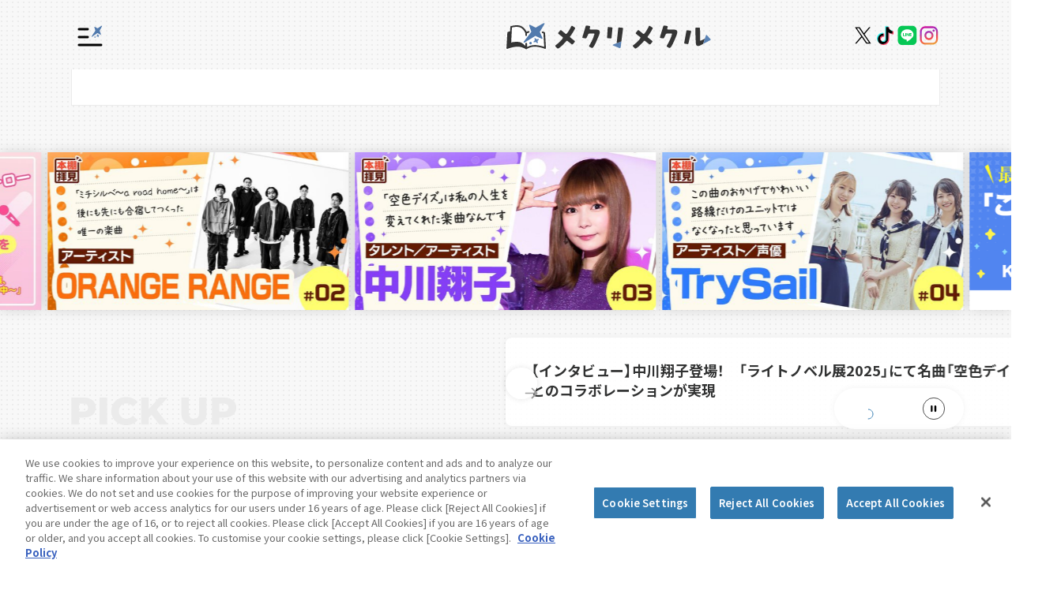

--- FILE ---
content_type: text/html; charset=utf-8
request_url: https://mequrimequru.jp/
body_size: 18244
content:




<!doctype html>
<html lang="ja">
  <head>
    <meta charset="UTF-8" />
    
    <meta name="description" content="「メクリメクル」はライトノベルなどを中心としたエンターテインメントをもっと楽しむためのWEBマガジンです。ラノベや新文芸ほか新作小説の紹介、気になるあの人のインタビューや、強力連載陣による各種コラムなどの読み物も充実。さらに新作アニメやコミック、イベントなど最新ニュースまでフォロー、あなたの推し活をバッチリサポートします！" />
    
    
    <meta name="viewport" content="width=device-width" />
    <link rel="apple-touch-icon" sizes="180x180" href="/assets/img/apple-touch-icon.7882799dd24f.png" />
    <link rel="icon" href="/assets/img/favicon.3330faa20a1a.ico" />
    <link rel="icon" type="image/png" sizes="32x32" href="/assets/img/favicon-32x32.c308c412eefe.png" />
    <link rel="icon" type="image/png" sizes="16x16" href="/assets/img/favicon-16x16.a5be41876506.png" />
    <meta name="theme-color" content="#ffffff" />
    <link rel="manifest" href="/assets/manifest/manifest.2ed7f002f54c.webmanifest" crossorigin="anonymous" />
    
    <meta property="og:image" content="https://mequrimequru.jp/assets/img/ogp.jpg">
    
    
    <link rel="canonical" href="https://mequrimequru.jp">
    
    
    <meta property="og:url" content="https://mequrimequru.jp">
    
    
    <meta property="og:type" content="website">
    
    
    <meta name="twitter:card" content="summary">
    
    
    <meta name="twitter:site" content="@mequrimequru">
    
    <meta name="generator" content="Astro v4.16.18" />

    <meta property="og:title" content="メクリメクル｜ライトノベル・エンタメ小説情報ほかをお届けする総合WEBマガジン">
    
    <title>メクリメクル｜ライトノベル・エンタメ小説情報ほかをお届けする総合WEBマガジン</title>

    
            <!-- Google Tag Manager -->
            <script>(function(w,d,s,l,i){w[l]=w[l]||[];w[l].push({'gtm.start':
            new Date().getTime(),event:'gtm.js'});var f=d.getElementsByTagName(s)[0],
            j=d.createElement(s),dl=l!='dataLayer'?'&l='+l:'';j.async=true;j.src=
            'https://www.googletagmanager.com/gtm.js?id='+i+dl;f.parentNode.insertBefore(j,f);
            })(window,document,'script','dataLayer','GTM-NPCDN6G8');</script>
            <!-- End Google Tag Manager -->
            
    
    <link rel="stylesheet" href="/assets/css/style.53e95088e1cb.css" />
    <script type="module" src="/assets/js/common.efe497eec33a.js"></script>

    
  </head>
  <body class="p-a1">

    
            <!-- Google Tag Manager (noscript) -->
            <noscript><iframe src="https://www.googletagmanager.com/ns.html?id=GTM-NPCDN6G8"
            height="0" width="0" style="display:none;visibility:hidden"></iframe></noscript>
            <!-- End Google Tag Manager (noscript) -->
        

    <div class="wrapper">
      
      

      

<!-- headerGroup -->
<!-- header -->
<header class="c-header js-header">
  <div class="c-header__inner">
    <div class="c-header__top">
      <button
        class="c-hamburgerMenuBtn js-hamburgerMenuBtn"
        aria-label="モーダルを開く"
        data-micromodal-trigger="hamburgerMenuModal"
      >
        <span class="c-hamburgerMenuBtn__svg u-close"></span>
        <span class="c-hamburgerMenuBtn__svg u-open"></span>
      </button>
      <a href="/" class="c-headerLogo">
        <img
          loading="lazy"
          class="c-headerLogo__img"
          src="/assets/img/logo.ffa9a7ad92d2.svg"
          alt="メクリメクル logo"
        />
      </a>
      <div class="c-headerSnsList">
        <a href="https://x.com/mequrimequru" target="_blank" rel="noopener noreferrer" class="c-headerSnsList__snsItem">
          <img
            loading="lazy"
            class="c-headerSnsList__snsItem--imgColor"
            src="/assets/img/icon-x.8099e4327160.svg"
            alt="X"
          />
        </a>
        <a href="https://www.tiktok.com/@mequrimequru" target="_blank" rel="noopener noreferrer" class="c-headerSnsList__snsItem">
          <img
            loading="lazy"
            class="c-headerSnsList__snsItem--imgColor"
            src="/assets/img/icon-tiktok.5042a103a1e3.svg"
            alt="tiktok"
          />
        </a>
        <a href="https://lin.ee/2uCgaKxOW" target="_blank" rel="noopener noreferrer" class="c-headerSnsList__snsItem">
          <img
            loading="lazy"
            class="c-headerSnsList__snsItem--imgColor"
            src="/assets/img/icon-line.238d9da5413d.svg"
            alt="line"
          />
        </a>
        <a href="https://www.instagram.com/mequrimequru" target="_blank" rel="noopener noreferrer" class="c-headerSnsList__snsItem">
          <img
            loading="lazy"
            class="c-headerSnsList__snsItem--imgColor"
            src="/assets/img/icon-instagram.d9a98f23434f.svg"
            alt="instagram"
          />
        </a>
        
      </div>
    </div>
  </div>
</header>
<!-- /header -->
<!-- indexMenu -->
<div class="c-indexMenu">
  <div class="c-indexMenu__inner">
    <div class="c-indexMenu__indexListSlider">

      
      <div class="c-indexMenu__contentsList">
        <div class="c-indexMenu__contentsItem js-simpleBar">
          <div class="c-indexMenu__contentsItem--inner">
            <ul class="c-indexMenu__contentsItem--list">
              <li class="c-indexMenu__contentsItem--item">
                <a href="/articles/?cat=95" class="c-indexMenu__contentsItem--itemInner">
                  作品紹介
                </a>
              </li>
              <li class="c-indexMenu__contentsItem--item">
                <a href="/features/" class="c-indexMenu__contentsItem--itemInner">
                  特集
                </a>
              </li>
              <li class="c-indexMenu__contentsItem--item">
                <a href="/regulars/" class="c-indexMenu__contentsItem--itemInner">
                  連載
                </a>
              </li>
              
              <li class="c-indexMenu__contentsItem--item">
                <a href="/articles/?cat=94" class="c-indexMenu__contentsItem--itemInner">
                  ニュース
                </a>
              </li>
              
              <li class="c-indexMenu__contentsItem--item">
                <a href="/books/latest/" class="c-indexMenu__contentsItem--itemInner">
                  新刊情報
                </a>
              </li>
            </ul>
          </div>
        </div>
      </div>
    </div>
  </div>
</div>
<!-- /indexMenu -->
<!-- /headerGroup -->

      <main>
        


<!-- mainSlider -->
<div class="c-mainSlider">
  <div class="c-mainSlider__inner">
    <div
      class="c-mainSlider__slider splide js-mainSlider"
      aria-label="メインビジュアルスライダー"
    >
      <!-- splideNav -->
      <div class="c-splideNav u-arrowSeparate">
        <div class="c-splideNav__box">
          <div class="c-splideNav__pagination">
            <ul
              class="c-splideNav__pagination--inner splide__pagination"
            ></ul>
            <!-- color操作のためにインラインSVGを利用 -->
            <svg
              class="c-splideNav__pagination--svg js-paginationSvg"
              width="14"
              height="14"
              viewBox="0 0 14 14"
              fill="none"
            >
              <path
                d="M7.00007 1C10.3138 1 13.0001 3.68629 13.0001 7C13.0001 10.3137 10.3138 13 7.00007 13C3.68636 13 1.00007 10.3137 1.00007 7C1.00007 3.68629 3.68636 1 7.00007 1Z"
                stroke="#337BB1"
              ></path>
            </svg>
          </div>
          <button
            class="c-splideNav__toggle splide__toggle"
            type="button"
          >
            <span
              class="c-splideNav__toggle--play splide__toggle__play"
            >
              <!-- color操作のためにインラインSVGを利用 -->
              <svg
                width="28"
                height="28"
                viewBox="0 0 28 28"
                fill="none"
              >
                <circle
                  cx="14"
                  cy="14"
                  r="13.6525"
                  fill="white"
                  stroke="black"
                  stroke-width="0.694915"
                ></circle>
                <path
                  d="M18.7045 12.6764C18.9446 12.8041 19.1455 12.9948 19.2856 13.2279C19.4257 13.461 19.4997 13.7279 19.4997 13.9999C19.4997 14.2719 19.4257 14.5388 19.2856 14.7719C19.1455 15.0051 18.9446 15.1957 18.7045 15.3234L12.2985 18.8069C11.267 19.3684 10 18.6384 10 17.4839V10.5164C10 9.36141 11.267 8.63191 12.2985 9.19241L18.7045 12.6764Z"
                  fill="black"
                ></path>
              </svg>
            </span>
            <span
              class="c-splideNav__toggle--pause splide__toggle__pause"
            >
              <!-- color操作のためにインラインSVGを利用 -->
              <svg
                width="28"
                height="28"
                viewBox="0 0 28 28"
                fill="none"
              >
                <circle
                  cx="14"
                  cy="14"
                  r="13.6525"
                  fill="white"
                  stroke="black"
                  stroke-width="0.694915"
                ></circle>
                <path
                  d="M11.3122 18.1605C11.9566 18.1605 12.4838 17.6333 12.4838 16.9889V11.1308C12.4838 10.4865 11.9566 9.95923 11.3122 9.95923C10.6678 9.95923 10.1406 10.4865 10.1406 11.1308V16.9889C10.1406 17.6333 10.6678 18.1605 11.3122 18.1605ZM14.8271 11.1308V16.9889C14.8271 17.6333 15.3543 18.1605 15.9987 18.1605C16.6431 18.1605 17.1703 17.6333 17.1703 16.9889V11.1308C17.1703 10.4865 16.6431 9.95923 15.9987 9.95923C15.3543 9.95923 14.8271 10.4865 14.8271 11.1308Z"
                  fill="black"
                ></path>
              </svg>
            </span>
          </button>
        </div>
        <div class="c-splideArrows splide__arrows">
          <button
            class="c-splideArrows__prev splide__arrow splide__arrow--prev"
          >
            <!-- color操作のためにインラインSVGを利用 -->
            <svg
              class="c-splideArrows__icon"
              width="26"
              height="26"
              viewBox="0 0 26 26"
              fill="none"
            >
              <path
                d="M20.2891 13L5.70573 13M20.2891 13L14.0391 19.25M20.2891 13L14.0391 6.75"
                stroke="#9E9E9E"
                stroke-width="1.66667"
                stroke-linecap="round"
                stroke-linejoin="round"
              ></path>
            </svg>
          </button>
          <button
            class="c-splideArrows__next splide__arrow splide__arrow--next"
          >
            <!-- color操作のためにインラインSVGを利用 -->
            <svg
              class="c-splideArrows__icon"
              width="26"
              height="26"
              viewBox="0 0 26 26"
              fill="none"
            >
              <path
                d="M20.2891 13L5.70573 13M20.2891 13L14.0391 19.25M20.2891 13L14.0391 6.75"
                stroke="#9E9E9E"
                stroke-width="1.66667"
                stroke-linecap="round"
                stroke-linejoin="round"
              ></path>
            </svg>
          </button>
        </div>
      </div>
      <!-- /splideNav -->
      <div class="c-mainSlider__slider--listWrap splide__track">
        <ul class="c-mainSlider__slider--list splide__list">
          
          <li class="c-mainSlider__slider--item splide__slide">
            <a href="/articles/details/1310057/"  class="c-mainSlider__slider--itemInner">
              <div class="c-mainSlider__slider--itemImgWrap">
                
                <img
                  class="c-mainSlider__slider--itemImg"
                  src="https://mequrimequru.jp/kimg/nc/1310057/ogp.jpg?w=600"
                  alt="【インタビュー】ORANGERANGEの名曲「ミチシルベ～a road home～」　と「ライトノベル展　2025」がコラボレーション！"
                />
              </div>
              <div class="c-mainSlider__slider--itemLeadBox">
                
                <div class="c-mainSlider__slider--itemLeadBoxText">
                  【インタビュー】ORANGERANGEの名曲「ミチシルベ～a road home～」　と「ライトノベル展　2025」がコラボレーション！
                </div>
              </div>
            </a>
          </li>
          
          <li class="c-mainSlider__slider--item splide__slide">
            <a href="/articles/details/1308671/"  class="c-mainSlider__slider--itemInner">
              <div class="c-mainSlider__slider--itemImgWrap">
                
                <img
                  class="c-mainSlider__slider--itemImg"
                  src="https://mequrimequru.jp/kimg/nc/1308671/ogp.jpg?w=600"
                  alt="【インタビュー】中川翔子登場！　「ライトノベル展2025」にて名曲「空色デイズ」とのコラボレーションが実現"
                />
              </div>
              <div class="c-mainSlider__slider--itemLeadBox">
                
                <div class="c-mainSlider__slider--itemLeadBoxText">
                  【インタビュー】中川翔子登場！　「ライトノベル展2025」にて名曲「空色デイズ」とのコラボレーションが実現
                </div>
              </div>
            </a>
          </li>
          
          <li class="c-mainSlider__slider--item splide__slide">
            <a href="/articles/details/1309492/"  class="c-mainSlider__slider--itemInner">
              <div class="c-mainSlider__slider--itemImgWrap">
                
                <img
                  class="c-mainSlider__slider--itemImg"
                  src="https://mequrimequru.jp/kimg/nc/1309492/ogp.jpg?w=600"
                  alt="【インタビュー】TrySailと再びコラボが実現！　「ライトノベル展2025」にて名曲「Hight Free Spirits」を目撃せよ"
                />
              </div>
              <div class="c-mainSlider__slider--itemLeadBox">
                
                <div class="c-mainSlider__slider--itemLeadBoxText">
                  【インタビュー】TrySailと再びコラボが実現！　「ライトノベル展2025」にて名曲「Hight Free Spirits」を目撃せよ
                </div>
              </div>
            </a>
          </li>
          
          <li class="c-mainSlider__slider--item splide__slide">
            <a href="/kp/features/details/konorano/"  class="c-mainSlider__slider--itemInner">
              <div class="c-mainSlider__slider--itemImgWrap">
                
                <img
                  class="c-mainSlider__slider--itemImg"
                  src="https://mequrimequru.jp/kimg/static/kado_press/488/2026ogp.png?w=600"
                  alt="「このラノ2026」受賞KADOKAWA作品特集"
                />
              </div>
              <div class="c-mainSlider__slider--itemLeadBox">
                
                <div class="c-mainSlider__slider--itemLeadBoxText">
                  「このラノ2026」受賞KADOKAWA作品特集
                </div>
              </div>
            </a>
          </li>
          
          <li class="c-mainSlider__slider--item splide__slide">
            <a href="/articles/details/1303087/"  class="c-mainSlider__slider--itemInner">
              <div class="c-mainSlider__slider--itemImgWrap">
                
                <img
                  class="c-mainSlider__slider--itemImg"
                  src="https://mequrimequru.jp/kimg/nc/1303087/15682337.jpg?w=600"
                  alt="最大級のラノベイベントが今年も！　「ライトノベル展2025」12月19日より渋谷で開催決定"
                />
              </div>
              <div class="c-mainSlider__slider--itemLeadBox">
                
                <div class="c-mainSlider__slider--itemLeadBoxText">
                  最大級のラノベイベントが今年も！　「ライトノベル展2025」12月19日より渋谷で開催決定
                </div>
              </div>
            </a>
          </li>
          
          <li class="c-mainSlider__slider--item splide__slide">
            <a href="/articles/details/1307365/"  class="c-mainSlider__slider--itemInner">
              <div class="c-mainSlider__slider--itemImgWrap">
                
                <img
                  class="c-mainSlider__slider--itemImg"
                  src="https://mequrimequru.jp/kimg/nc/1307365/15661116.jpg?w=600"
                  alt="口コミ拡散で映画化へ――感想を聞いてみたくなる恋愛小説『恋に至る病』著者・斜線堂有紀へインタビュー！"
                />
              </div>
              <div class="c-mainSlider__slider--itemLeadBox">
                
                <img
                  class="c-mainSlider__slider--itemLeadBoxLogo"
                  src="/assets/img/square-logos/logo-mwbunko.4036db401c87.svg"
                  alt="メディアワークス文庫"
                />
                
                <div class="c-mainSlider__slider--itemLeadBoxText">
                  口コミ拡散で映画化へ――感想を聞いてみたくなる恋愛小説『恋に至る病』著者・斜線堂有紀へインタビュー！
                </div>
              </div>
            </a>
          </li>
          
          <li class="c-mainSlider__slider--item splide__slide">
            <a href="/kp/features/details/present10/"  class="c-mainSlider__slider--itemInner">
              <div class="c-mainSlider__slider--itemImgWrap">
                
                <img
                  class="c-mainSlider__slider--itemImg"
                  src="https://mequrimequru.jp/kimg/static/kado_press/485/Main.png?w=600"
                  alt="クリスマスプレゼントにいかが？　2025年の贈り物にしたい小説10作品"
                />
              </div>
              <div class="c-mainSlider__slider--itemLeadBox">
                
                <div class="c-mainSlider__slider--itemLeadBoxText">
                  クリスマスプレゼントにいかが？　2025年の贈り物にしたい小説10作品
                </div>
              </div>
            </a>
          </li>
          
          <li class="c-mainSlider__slider--item splide__slide">
            <a href="/kp/features/details/beans24th/doting/"  class="c-mainSlider__slider--itemInner">
              <div class="c-mainSlider__slider--itemImgWrap">
                
                <img
                  class="c-mainSlider__slider--itemImg"
                  src="https://mequrimequru.jp/kimg/static/kado_press/477/TOP.png?w=600"
                  alt="溺愛診断 ～あなたはどんな話がお好み？～ 【角川ビーンズ文庫24周年記念】"
                />
              </div>
              <div class="c-mainSlider__slider--itemLeadBox">
                
                <img
                  class="c-mainSlider__slider--itemLeadBoxLogo"
                  src="/assets/img/square-logos/logo-beans.b711984dbf8d.svg"
                  alt="角川ビーンズ文庫"
                />
                
                <div class="c-mainSlider__slider--itemLeadBoxText">
                  溺愛診断 ～あなたはどんな話がお好み？～ 【角川ビーンズ文庫24周年記念】
                </div>
              </div>
            </a>
          </li>
          
          <li class="c-mainSlider__slider--item splide__slide">
            <a href="/kp/features/details/lovecomedy2025winter/"  class="c-mainSlider__slider--itemInner">
              <div class="c-mainSlider__slider--itemImgWrap">
                
                <img
                  class="c-mainSlider__slider--itemImg"
                  src="https://mequrimequru.jp/kimg/static/kado_press/487/ogp.png?w=600"
                  alt="「この冬、誰と恋する？」　2025冬の新作ラノベヒロイン　キミのイチ推しを探そう！"
                />
              </div>
              <div class="c-mainSlider__slider--itemLeadBox">
                
                <div class="c-mainSlider__slider--itemLeadBoxText">
                  「この冬、誰と恋する？」　2025冬の新作ラノベヒロイン　キミのイチ推しを探そう！
                </div>
              </div>
            </a>
          </li>
          
          <li class="c-mainSlider__slider--item splide__slide">
            <a href="/kp/features/details/mfbukoj-fes2025/"  class="c-mainSlider__slider--itemInner">
              <div class="c-mainSlider__slider--itemImgWrap">
                
                <img
                  class="c-mainSlider__slider--itemImg"
                  src="https://mequrimequru.jp/kimg/static/kado_press/473/mfbunkoj-fes2025_top.jpg?w=600"
                  alt="MF文庫Jが贈る、年に一度のお祭り！　『秋の学園祭2025』イベント情報まとめ"
                />
              </div>
              <div class="c-mainSlider__slider--itemLeadBox">
                
                <div class="c-mainSlider__slider--itemLeadBoxText">
                  MF文庫Jが贈る、年に一度のお祭り！　『秋の学園祭2025』イベント情報まとめ
                </div>
              </div>
            </a>
          </li>
          
          <li class="c-mainSlider__slider--item splide__slide">
            <a href="/articles/details/1309632/"  class="c-mainSlider__slider--itemInner">
              <div class="c-mainSlider__slider--itemImgWrap">
                
                <img
                  class="c-mainSlider__slider--itemImg"
                  src="https://mequrimequru.jp/kimg/nc/1309632/15718339.jpg?w=600"
                  alt="最強ヒロイン×執着ヒーロー×魔王ベビー！　「異世界聖女」を完結した、蓮水涼先生の新作を直撃！"
                />
              </div>
              <div class="c-mainSlider__slider--itemLeadBox">
                
                <img
                  class="c-mainSlider__slider--itemLeadBoxLogo"
                  src="/assets/img/square-logos/logo-beans.b711984dbf8d.svg"
                  alt="角川ビーンズ文庫"
                />
                
                <div class="c-mainSlider__slider--itemLeadBoxText">
                  最強ヒロイン×執着ヒーロー×魔王ベビー！　「異世界聖女」を完結した、蓮水涼先生の新作を直撃！
                </div>
              </div>
            </a>
          </li>
          
        </ul>
      </div>
    </div>
    <div class="c-mainSlider__btmImg">
      <img
        loading="lazy"
        class="c-mainSlider__btmImg--img"
        src="/assets/img/img-main-slider-btm.08f837be1afa.svg"
        alt="PICK UP"
      />
    </div>
  </div>
</div>
<!-- /mainSlider -->



        



<!-- SecNewRelease -->
<section class="c-secNewRelease">
  <div class="c-secNewRelease__inner">
    <div class="c-secNewRelease__content">
      <div class="c-secNewRelease__titleArea">
        <div class="c-secNewRelease__title">
          <h2 class="c-secNewRelease__title--main">新刊情報</h2>
          <div class="c-secNewRelease__title--sub">NEW RELEASE</div>
        </div>
        <!-- simpleLink --><a class="c-simpleLink" href="/books/latest/">
          <div class="c-simpleLink__text">もっと見る</div>
        </a>
        <!-- /simpleLink -->
        <div class="c-secNewRelease__titleArea--imgWrap">
          <img
            class="c-secNewRelease__titleArea--img"
            src="/assets/img/img-new-release.5586372b5732.svg"
            alt="new release image"
          />
        </div>
      </div>
      <div class="c-secNewRelease__sliderArea">
        <div class="c-secNewRelease__slider splide js-newReleaseSlider">
          <!-- splideNav -->
          <div class="c-splideNav">
            <div class="c-splideNav__box">
              <button
                class="c-splideNav__toggle splide__toggle"
                type="button"
              >
                <span
                  class="c-splideNav__toggle--play splide__toggle__play"
                >
                  <!-- color操作のためにインラインSVGを利用 -->
                  <svg
                    width="28"
                    height="28"
                    viewBox="0 0 28 28"
                    fill="none"
                  >
                    <circle
                      cx="14"
                      cy="14"
                      r="13.6525"
                      fill="white"
                      stroke="black"
                      stroke-width="0.694915"
                    ></circle>
                    <path
                      d="M18.7045 12.6764C18.9446 12.8041 19.1455 12.9948 19.2856 13.2279C19.4257 13.461 19.4997 13.7279 19.4997 13.9999C19.4997 14.2719 19.4257 14.5388 19.2856 14.7719C19.1455 15.0051 18.9446 15.1957 18.7045 15.3234L12.2985 18.8069C11.267 19.3684 10 18.6384 10 17.4839V10.5164C10 9.36141 11.267 8.63191 12.2985 9.19241L18.7045 12.6764Z"
                      fill="black"
                    ></path>
                  </svg>
                </span>
                <span
                  class="c-splideNav__toggle--pause splide__toggle__pause"
                >
                  <!-- color操作のためにインラインSVGを利用 -->
                  <svg
                    width="28"
                    height="28"
                    viewBox="0 0 28 28"
                    fill="none"
                  >
                    <circle
                      cx="14"
                      cy="14"
                      r="13.6525"
                      fill="white"
                      stroke="black"
                      stroke-width="0.694915"
                    ></circle>
                    <path
                      d="M11.3122 18.1605C11.9566 18.1605 12.4838 17.6333 12.4838 16.9889V11.1308C12.4838 10.4865 11.9566 9.95923 11.3122 9.95923C10.6678 9.95923 10.1406 10.4865 10.1406 11.1308V16.9889C10.1406 17.6333 10.6678 18.1605 11.3122 18.1605ZM14.8271 11.1308V16.9889C14.8271 17.6333 15.3543 18.1605 15.9987 18.1605C16.6431 18.1605 17.1703 17.6333 17.1703 16.9889V11.1308C17.1703 10.4865 16.6431 9.95923 15.9987 9.95923C15.3543 9.95923 14.8271 10.4865 14.8271 11.1308Z"
                      fill="black"
                    ></path>
                  </svg>
                </span>
              </button>
            </div>
            <div class="c-splideArrows splide__arrows">
              <button
                class="c-splideArrows__prev splide__arrow splide__arrow--prev"
              >
                <!-- color操作のためにインラインSVGを利用 -->
                <svg
                  class="c-splideArrows__icon"
                  width="26"
                  height="26"
                  viewBox="0 0 26 26"
                  fill="none"
                >
                  <path
                    d="M20.2891 13L5.70573 13M20.2891 13L14.0391 19.25M20.2891 13L14.0391 6.75"
                    stroke="#9E9E9E"
                    stroke-width="1.66667"
                    stroke-linecap="round"
                    stroke-linejoin="round"
                  ></path>
                </svg>
              </button>
              <button
                class="c-splideArrows__next splide__arrow splide__arrow--next"
              >
                <!-- color操作のためにインラインSVGを利用 -->
                <svg
                  class="c-splideArrows__icon"
                  width="26"
                  height="26"
                  viewBox="0 0 26 26"
                  fill="none"
                >
                  <path
                    d="M20.2891 13L5.70573 13M20.2891 13L14.0391 19.25M20.2891 13L14.0391 6.75"
                    stroke="#9E9E9E"
                    stroke-width="1.66667"
                    stroke-linecap="round"
                    stroke-linejoin="round"
                  ></path>
                </svg>
              </button>
            </div>
          </div>
          <!-- /splideNav -->
          <div class="c-secNewRelease__slider--listWrap splide__track">
            <ul class="c-secNewRelease__slider--list splide__list">
              
              <li class="c-secNewRelease__slider--item splide__slide">
                <a href="/books/details/160666/" class="c-secNewRelease__slider--itemInner">
                  <img
                    class="c-secNewRelease__slider--itemImg"
                    data-splide-lazy="https://mequrimequru.jp/kimg/bi/books/160666.jpg?w=240"
                    alt="異世界転生ダンジョンマスター　温泉ダンジョンを作る ２"
                  />
                  <div class="c-secNewRelease__slider--itemDesc">
                    異世界転生ダンジョンマスター　温泉ダンジョンを作る ２
                  </div>
                </a>
              </li>
              
              <li class="c-secNewRelease__slider--item splide__slide">
                <a href="/books/details/160672/" class="c-secNewRelease__slider--itemInner">
                  <img
                    class="c-secNewRelease__slider--itemImg"
                    data-splide-lazy="https://mequrimequru.jp/kimg/bi/books/160672.jpg?w=240"
                    alt="お世話した王女様、ずっとくっついてくる"
                  />
                  <div class="c-secNewRelease__slider--itemDesc">
                    お世話した王女様、ずっとくっついてくる
                  </div>
                </a>
              </li>
              
              <li class="c-secNewRelease__slider--item splide__slide">
                <a href="/books/details/160668/" class="c-secNewRelease__slider--itemInner">
                  <img
                    class="c-secNewRelease__slider--itemImg"
                    data-splide-lazy="https://mequrimequru.jp/kimg/bi/books/160668.jpg?w=240"
                    alt="貴族令嬢。俺にだけなつく ６"
                  />
                  <div class="c-secNewRelease__slider--itemDesc">
                    貴族令嬢。俺にだけなつく ６
                  </div>
                </a>
              </li>
              
              <li class="c-secNewRelease__slider--item splide__slide">
                <a href="/books/details/160675/" class="c-secNewRelease__slider--itemInner">
                  <img
                    class="c-secNewRelease__slider--itemImg"
                    data-splide-lazy="https://mequrimequru.jp/kimg/bi/books/160675.jpg?w=240"
                    alt="このコスプレお姉さんは、僕専用らしい ２"
                  />
                  <div class="c-secNewRelease__slider--itemDesc">
                    このコスプレお姉さんは、僕専用らしい ２
                  </div>
                </a>
              </li>
              
              <li class="c-secNewRelease__slider--item splide__slide">
                <a href="/books/details/160674/" class="c-secNewRelease__slider--itemInner">
                  <img
                    class="c-secNewRelease__slider--itemImg"
                    data-splide-lazy="https://mequrimequru.jp/kimg/bi/books/160674.jpg?w=240"
                    alt="鴟梟"
                  />
                  <div class="c-secNewRelease__slider--itemDesc">
                    鴟梟
                  </div>
                </a>
              </li>
              
              <li class="c-secNewRelease__slider--item splide__slide">
                <a href="/books/details/160671/" class="c-secNewRelease__slider--itemInner">
                  <img
                    class="c-secNewRelease__slider--itemImg"
                    data-splide-lazy="https://mequrimequru.jp/kimg/bi/books/160671.jpg?w=240"
                    alt="週に一度クラスメイトを買う話 ふたりの秘密は一つ屋根の下 ８"
                  />
                  <div class="c-secNewRelease__slider--itemDesc">
                    週に一度クラスメイトを買う話 ふたりの秘密は一つ屋根の下 ８
                  </div>
                </a>
              </li>
              
              <li class="c-secNewRelease__slider--item splide__slide">
                <a href="/books/details/160667/" class="c-secNewRelease__slider--itemInner">
                  <img
                    class="c-secNewRelease__slider--itemImg"
                    data-splide-lazy="https://mequrimequru.jp/kimg/bi/books/160667.jpg?w=240"
                    alt="誠実すぎる少年の追放先が、男嫌いな美少女しかいない最強部隊だったら？"
                  />
                  <div class="c-secNewRelease__slider--itemDesc">
                    誠実すぎる少年の追放先が、男嫌いな美少女しかいない最強部隊だったら？
                  </div>
                </a>
              </li>
              
              <li class="c-secNewRelease__slider--item splide__slide">
                <a href="/books/details/160670/" class="c-secNewRelease__slider--itemInner">
                  <img
                    class="c-secNewRelease__slider--itemImg"
                    data-splide-lazy="https://mequrimequru.jp/kimg/bi/books/160670.jpg?w=240"
                    alt="憑かれたカノジョいわく、勝手にカラダが俺に甘えちゃうらしい"
                  />
                  <div class="c-secNewRelease__slider--itemDesc">
                    憑かれたカノジョいわく、勝手にカラダが俺に甘えちゃうらしい
                  </div>
                </a>
              </li>
              
              <li class="c-secNewRelease__slider--item splide__slide">
                <a href="/books/details/160669/" class="c-secNewRelease__slider--itemInner">
                  <img
                    class="c-secNewRelease__slider--itemImg"
                    data-splide-lazy="https://mequrimequru.jp/kimg/bi/books/160669.jpg?w=240"
                    alt="双子まとめて『カノジョ』にしない？ ６"
                  />
                  <div class="c-secNewRelease__slider--itemDesc">
                    双子まとめて『カノジョ』にしない？ ６
                  </div>
                </a>
              </li>
              
              <li class="c-secNewRelease__slider--item splide__slide">
                <a href="/books/details/161699/" class="c-secNewRelease__slider--itemInner">
                  <img
                    class="c-secNewRelease__slider--itemImg"
                    data-splide-lazy="https://mequrimequru.jp/kimg/bi/books/161699.jpg?w=240"
                    alt="悪役令息は義妹を攻略したい！"
                  />
                  <div class="c-secNewRelease__slider--itemDesc">
                    悪役令息は義妹を攻略したい！
                  </div>
                </a>
              </li>
              
            </ul>
          </div>
        </div>
      </div>
    </div>
  </div>
</section>
<!-- /SecNewRelease -->



        
<div class="c-sideLayout u-top">
  <div class="c-sideLayout__inner">
    <div class="c-sideLayout__contentWrap">
      
<div class="c-sideLayout__content">

        


<!-- secBookGuide -->
<div class="c-secBookGuide">
  <div class="c-secBookGuide__inner">
    <!-- sectionTitle -->
    <div class="c-sectionTitle">
      <h2 class="c-sectionTitle__main">作品紹介</h2>
      <div class="c-sectionTitle__sub">BOOK GUIDE</div>
    </div>
    <!-- /sectionTitle -->
    <ul class="c-secBookGuide__list">
      
      <!-- bookItem -->
      <li class="c-bookItem">
        <div class="c-bookItem__inner">
          <a class="c-bookItem__link" href="/articles/details/1313026/"></a>
          <div class="c-bookItem__imgArea">
            <div class="c-bookItem__imgAreaInner">
              <div class="c-bookItem__imgWrapWrap">
                <div class="c-bookItem__imgWrap">
                  <img
                    loading="lazy"
                    class="c-bookItem__img"
                    
                      src="https://mequrimequru.jp/kimg/nc/1313026/15806573.jpg?w=440"
                    
                    alt="【イントロ漫画】『ウィッチクラフト０　ゼロの魔女の魔法開発』（漫画：狐面イエリ）"
                  />
                </div>
              </div>
              
            </div>
          </div>
          <div class="c-bookItem__contentArea">
            <div class="c-bookItem__textArea">
              <div class="c-bookItem__title">
                【イントロ漫画】『ウィッチクラフト０　ゼロの魔女の魔法開発』（漫画：狐面イエリ）
              </div>
              <div class="c-bookItem__desc">
                カドカワBOOKSから2025年12月10日に刊行された『ウィッチクラフト０　ゼロの魔女の魔法開発』（著：彁　はるこ／イラスト：赤羽　にな）のイントロ漫画を掲載します。気になった方は原作情報をチェック!!
              </div>
            </div>
            <div class="c-tagList">
              <ul class="c-tagList__list">
                
                <li class="c-tagList__item">
                  <span class="c-tagList__item--inner">
                    イントロ漫画
                  </span>
                </li>
                
                <li class="c-tagList__item">
                  <span class="c-tagList__item--inner">
                    新刊情報
                  </span>
                </li>
                
                <li class="c-tagList__item">
                  <span class="c-tagList__item--inner">
                    ファンタジー
                  </span>
                </li>
                
                <li class="c-tagList__item">
                  <span class="c-tagList__item--inner">
                    狐面イエリ
                  </span>
                </li>
                
                
              </ul>
            </div>
            <div class="c-bookItemLabels">
              
              <div class="c-bookItemLabels__company">
                
                <img
                  loading="lazy"
                  class="c-bookItemLabels__company--logo"
                  src="/assets/img/square-logos/logo-kadokawabooks.56361c4df3c7.svg"
                  alt="カドカワBOOKS"
                />
                
                <span class="c-bookItemLabels__company--name"
                  >カドカワBOOKS</span
                >
              </div>
              
              <div class="c-bookItemLabels__releaseDate">
                2025/12/10
              </div>
            </div>
          </div>
        </div>
      </li>
      <!-- /bookItem -->
      
      <!-- bookItem -->
      <li class="c-bookItem">
        <div class="c-bookItem__inner">
          <a class="c-bookItem__link" href="/articles/details/1312782/"></a>
          <div class="c-bookItem__imgArea">
            <div class="c-bookItem__imgAreaInner">
              <div class="c-bookItem__imgWrapWrap">
                <div class="c-bookItem__imgWrap">
                  <img
                    loading="lazy"
                    class="c-bookItem__img"
                    
                      src="https://mequrimequru.jp/kimg/nc/1312782/15799977.jpg?w=440"
                    
                    alt="生活魔法ばかり開発する美少女天才魔女と胡散臭い情報屋。異色の名コンビが世界を救う興奮と感動のファンタジー！"
                  />
                </div>
              </div>
              
            </div>
          </div>
          <div class="c-bookItem__contentArea">
            <div class="c-bookItem__textArea">
              <div class="c-bookItem__title">
                生活魔法ばかり開発する美少女天才魔女と胡散臭い情報屋。異色の名コンビが世界を救う興奮と感動のファンタジー！
              </div>
              <div class="c-bookItem__desc">
                【新作ラノベ先読み感想文レビュー】今回は12月10日発売の『ウィッチクラフト０ ゼロの魔女の魔法開発』（著者：彁　はるこ／イラスト：赤羽　にな）です。みなさんの感想も聞かせてください！
              </div>
            </div>
            <div class="c-tagList">
              <ul class="c-tagList__list">
                
                <li class="c-tagList__item">
                  <span class="c-tagList__item--inner">
                    読書感想文レビュー
                  </span>
                </li>
                
                <li class="c-tagList__item">
                  <span class="c-tagList__item--inner">
                    ファンタジー
                  </span>
                </li>
                
                <li class="c-tagList__item">
                  <span class="c-tagList__item--inner">
                    中島泰司
                  </span>
                </li>
                
                
              </ul>
            </div>
            <div class="c-bookItemLabels">
              
              <div class="c-bookItemLabels__company">
                
                <img
                  loading="lazy"
                  class="c-bookItemLabels__company--logo"
                  src="/assets/img/square-logos/logo-kadokawabooks.56361c4df3c7.svg"
                  alt="カドカワBOOKS"
                />
                
                <span class="c-bookItemLabels__company--name"
                  >カドカワBOOKS</span
                >
              </div>
              
              <div class="c-bookItemLabels__releaseDate">
                2025/12/10
              </div>
            </div>
          </div>
        </div>
      </li>
      <!-- /bookItem -->
      
      <!-- bookItem -->
      <li class="c-bookItem">
        <div class="c-bookItem__inner">
          <a class="c-bookItem__link" href="/articles/details/1312775/"></a>
          <div class="c-bookItem__imgArea">
            <div class="c-bookItem__imgAreaInner">
              <div class="c-bookItem__imgWrapWrap">
                <div class="c-bookItem__imgWrap">
                  <img
                    loading="lazy"
                    class="c-bookItem__img"
                    
                      src="https://mequrimequru.jp/kimg/nc/1312775/15799808.jpg?w=440"
                    
                    alt="なぜ陥れられた？　本当の友人は誰？　処刑される未来を変えるため、気弱な令嬢が運命に抗うミステリー×ファンタジー！"
                  />
                </div>
              </div>
              
            </div>
          </div>
          <div class="c-bookItem__contentArea">
            <div class="c-bookItem__textArea">
              <div class="c-bookItem__title">
                なぜ陥れられた？　本当の友人は誰？　処刑される未来を変えるため、気弱な令嬢が運命に抗うミステリー×ファンタジー！
              </div>
              <div class="c-bookItem__desc">
                【新作ラノベ先読み感想文レビュー】今回は12月10日発売の『魔法の鏡　やられっぱなしの気弱令嬢が我慢をやめたとき、反撃を開始します。』（著者：別所　燈／イラスト：えすけー）です。みなさんの感想も聞かせてください！
              </div>
            </div>
            <div class="c-tagList">
              <ul class="c-tagList__list">
                
                <li class="c-tagList__item">
                  <span class="c-tagList__item--inner">
                    読書感想文レビュー
                  </span>
                </li>
                
                <li class="c-tagList__item">
                  <span class="c-tagList__item--inner">
                    ファンタジー
                  </span>
                </li>
                
                <li class="c-tagList__item">
                  <span class="c-tagList__item--inner">
                    ミステリー
                  </span>
                </li>
                
                <li class="c-tagList__item">
                  <span class="c-tagList__item--inner">
                    学園
                  </span>
                </li>
                
                <li class="c-tagList__item">
                  <span class="c-tagList__item--inner">
                    安芸 沙織理
                  </span>
                </li>
                
                
              </ul>
            </div>
            <div class="c-bookItemLabels">
              
              <div class="c-bookItemLabels__company">
                
                <img
                  loading="lazy"
                  class="c-bookItemLabels__company--logo"
                  src="/assets/img/square-logos/logo-kadokawabooks.56361c4df3c7.svg"
                  alt="カドカワBOOKS"
                />
                
                <span class="c-bookItemLabels__company--name"
                  >カドカワBOOKS</span
                >
              </div>
              
              <div class="c-bookItemLabels__releaseDate">
                2025/12/10
              </div>
            </div>
          </div>
        </div>
      </li>
      <!-- /bookItem -->
      
      <!-- bookItem -->
      <li class="c-bookItem u-row">
        <div class="c-bookItem__inner">
          <a class="c-bookItem__link" href="/articles/details/1311998/"></a>
          <div class="c-bookItem__imgArea">
            <div class="c-bookItem__imgAreaInner">
              <div class="c-bookItem__imgWrapWrap">
                <div class="c-bookItem__imgWrap">
                  <img
                    loading="lazy"
                    class="c-bookItem__img"
                    
                      src="https://mequrimequru.jp/kimg/nc/1311998/15778328.jpg?w=280"
                    
                    alt="北大路家の六姉妹に宿る魔法の力。極めて平凡な主人公が姉妹との“特別な日常”を守るために奮闘する現代ファンタジー"
                  />
                </div>
              </div>
              
            </div>
          </div>
          <div class="c-bookItem__contentArea">
            <div class="c-bookItem__textArea">
              <div class="c-bookItem__title">
                北大路家の六姉妹に宿る魔法の力。極めて平凡な主人公が姉妹との“特別な日常”を守るために奮闘する現代ファンタジー
              </div>
              <div class="c-bookItem__desc">
                今回は電撃文庫・12月10日刊行の『夜隆くん家の六姉妹』（著者：丸深まろやか／イラスト：堀泉インコ）の読書感想文レビューです。
              </div>
            </div>
            <div class="c-tagList">
              <ul class="c-tagList__list">
                
                <li class="c-tagList__item">
                  <span class="c-tagList__item--inner">
                    読書感想文レビュー
                  </span>
                </li>
                
                <li class="c-tagList__item">
                  <span class="c-tagList__item--inner">
                    ファンタジー
                  </span>
                </li>
                
                <li class="c-tagList__item">
                  <span class="c-tagList__item--inner">
                    現代
                  </span>
                </li>
                
                <li class="c-tagList__item">
                  <span class="c-tagList__item--inner">
                    糸野旬
                  </span>
                </li>
                
                
              </ul>
            </div>
            <div class="c-bookItemLabels">
              
              <div class="c-bookItemLabels__company">
                
                <img
                  loading="lazy"
                  class="c-bookItemLabels__company--logo"
                  src="/assets/img/square-logos/logo-dengekibunko.3418c8d8ea20.svg"
                  alt="電撃文庫"
                />
                
                <span class="c-bookItemLabels__company--name"
                  >電撃文庫</span
                >
              </div>
              
              <div class="c-bookItemLabels__releaseDate">
                2025/12/10
              </div>
            </div>
          </div>
        </div>
      </li>
      <!-- /bookItem -->
      
      <!-- bookItem -->
      <li class="c-bookItem u-row">
        <div class="c-bookItem__inner">
          <a class="c-bookItem__link" href="/articles/details/1311904/"></a>
          <div class="c-bookItem__imgArea">
            <div class="c-bookItem__imgAreaInner">
              <div class="c-bookItem__imgWrapWrap">
                <div class="c-bookItem__imgWrap">
                  <img
                    loading="lazy"
                    class="c-bookItem__img"
                    
                      src="https://mequrimequru.jp/kimg/nc/1311904/15775640.jpg?w=280"
                    
                    alt="コミュ障の陰キャ少女が最凶で最強すぎる……。ダンジョン探索配信でバズり散らかす痛快コメディ＆ファンタジー"
                  />
                </div>
              </div>
              
            </div>
          </div>
          <div class="c-bookItem__contentArea">
            <div class="c-bookItem__textArea">
              <div class="c-bookItem__title">
                コミュ障の陰キャ少女が最凶で最強すぎる……。ダンジョン探索配信でバズり散らかす痛快コメディ＆ファンタジー
              </div>
              <div class="c-bookItem__desc">
                今回は電撃文庫・12月10日刊行の『奈落ちゃんはコミュ凶です。 ～超難度ダンジョン『奈落』と知らず特訓した結果、モンスターより人間が怖い最凶探索者になりました～』（著者：大入 圭／イラスト：ナノな）の読書感想文レビューです。
              </div>
            </div>
            <div class="c-tagList">
              <ul class="c-tagList__list">
                
                <li class="c-tagList__item">
                  <span class="c-tagList__item--inner">
                    読書感想文レビュー
                  </span>
                </li>
                
                <li class="c-tagList__item">
                  <span class="c-tagList__item--inner">
                    ファンタジー
                  </span>
                </li>
                
                <li class="c-tagList__item">
                  <span class="c-tagList__item--inner">
                    コメディ・ギャグ
                  </span>
                </li>
                
                <li class="c-tagList__item">
                  <span class="c-tagList__item--inner">
                    バトル
                  </span>
                </li>
                
                <li class="c-tagList__item">
                  <span class="c-tagList__item--inner">
                    瀧田伸也
                  </span>
                </li>
                
                
              </ul>
            </div>
            <div class="c-bookItemLabels">
              
              <div class="c-bookItemLabels__company">
                
                <img
                  loading="lazy"
                  class="c-bookItemLabels__company--logo"
                  src="/assets/img/square-logos/logo-dengekibunko.3418c8d8ea20.svg"
                  alt="電撃文庫"
                />
                
                <span class="c-bookItemLabels__company--name"
                  >電撃文庫</span
                >
              </div>
              
              <div class="c-bookItemLabels__releaseDate">
                2025/12/10
              </div>
            </div>
          </div>
        </div>
      </li>
      <!-- /bookItem -->
      
      <!-- bookItem -->
      <li class="c-bookItem u-row">
        <div class="c-bookItem__inner">
          <a class="c-bookItem__link" href="/articles/details/1312574/"></a>
          <div class="c-bookItem__imgArea">
            <div class="c-bookItem__imgAreaInner">
              <div class="c-bookItem__imgWrapWrap">
                <div class="c-bookItem__imgWrap">
                  <img
                    loading="lazy"
                    class="c-bookItem__img"
                    
                      src="https://mequrimequru.jp/kimg/nc/1312574/15793868.jpg?w=280"
                    
                    alt="異世界に転移したおじさんが魔道具技師に!?　趣味も仕事も気ままな独身スローライフ生活を満喫するファンタジー！"
                  />
                </div>
              </div>
              
            </div>
          </div>
          <div class="c-bookItem__contentArea">
            <div class="c-bookItem__textArea">
              <div class="c-bookItem__title">
                異世界に転移したおじさんが魔道具技師に!?　趣味も仕事も気ままな独身スローライフ生活を満喫するファンタジー！
              </div>
              <div class="c-bookItem__desc">
                【新作ラノベ先読み感想文レビュー】 今回はドラゴンノベルスから12月5日に刊行された『独身おじさんの異世界ライフ ～結婚しません、フリーな独身こそ最高です～』（著者：さとう／イラスト：aoki）です。みなさんの感想も聞かせてください！[/B] 
              </div>
            </div>
            <div class="c-tagList">
              <ul class="c-tagList__list">
                
                <li class="c-tagList__item">
                  <span class="c-tagList__item--inner">
                    読書感想文レビュー
                  </span>
                </li>
                
                <li class="c-tagList__item">
                  <span class="c-tagList__item--inner">
                    ファンタジー
                  </span>
                </li>
                
                <li class="c-tagList__item">
                  <span class="c-tagList__item--inner">
                    異世界
                  </span>
                </li>
                
                <li class="c-tagList__item">
                  <span class="c-tagList__item--inner">
                    鈴木伊玖馬
                  </span>
                </li>
                
                
              </ul>
            </div>
            <div class="c-bookItemLabels">
              
              <div class="c-bookItemLabels__company">
                
                <img
                  loading="lazy"
                  class="c-bookItemLabels__company--logo"
                  src="/assets/img/square-logos/logo-dragonnovels.c9d0962541ec.svg"
                  alt="ドラゴンノベルス"
                />
                
                <span class="c-bookItemLabels__company--name"
                  >ドラゴンノベルス</span
                >
              </div>
              
              <div class="c-bookItemLabels__releaseDate">
                2025/12/08
              </div>
            </div>
          </div>
        </div>
      </li>
      <!-- /bookItem -->
      
      <!-- bookItem -->
      <li class="c-bookItem u-row">
        <div class="c-bookItem__inner">
          <a class="c-bookItem__link" href="/articles/details/1309397/"></a>
          <div class="c-bookItem__imgArea">
            <div class="c-bookItem__imgAreaInner">
              <div class="c-bookItem__imgWrapWrap">
                <div class="c-bookItem__imgWrap">
                  <img
                    loading="lazy"
                    class="c-bookItem__img"
                    
                      src="https://mequrimequru.jp/kimg/nc/1309397/15710940.jpg?w=280"
                    
                    alt="世界から切り捨てられた獣人たちを率いて苛烈な戦場を生き延びる……！　タフでハードな異世界戦記"
                  />
                </div>
              </div>
              
            </div>
          </div>
          <div class="c-bookItem__contentArea">
            <div class="c-bookItem__textArea">
              <div class="c-bookItem__title">
                世界から切り捨てられた獣人たちを率いて苛烈な戦場を生き延びる……！　タフでハードな異世界戦記
              </div>
              <div class="c-bookItem__desc">
                【新作ラノベ先読み感想文レビュー】 今回はファミ通文庫・11月30日刊行の『シートン動物戦記』（著者：芝村裕吏／イラスト：しずまよしのり）です。みなさんの感想も聞かせてください！
              </div>
            </div>
            <div class="c-tagList">
              <ul class="c-tagList__list">
                
                <li class="c-tagList__item">
                  <span class="c-tagList__item--inner">
                    読書感想文レビュー
                  </span>
                </li>
                
                <li class="c-tagList__item">
                  <span class="c-tagList__item--inner">
                    異世界
                  </span>
                </li>
                
                <li class="c-tagList__item">
                  <span class="c-tagList__item--inner">
                    戦記
                  </span>
                </li>
                
                <li class="c-tagList__item">
                  <span class="c-tagList__item--inner">
                    髙橋義和
                  </span>
                </li>
                
                
              </ul>
            </div>
            <div class="c-bookItemLabels">
              
              <div class="c-bookItemLabels__company">
                
                <img
                  loading="lazy"
                  class="c-bookItemLabels__company--logo"
                  src="/assets/img/square-logos/logo-famitsubunko.ff4d18e9df85.svg"
                  alt="ファミ通文庫"
                />
                
                <span class="c-bookItemLabels__company--name"
                  >ファミ通文庫</span
                >
              </div>
              
              <div class="c-bookItemLabels__releaseDate">
                2025/11/30
              </div>
            </div>
          </div>
        </div>
      </li>
      <!-- /bookItem -->
      
      <!-- bookItem -->
      <li class="c-bookItem u-row">
        <div class="c-bookItem__inner">
          <a class="c-bookItem__link" href="/articles/details/1309291/"></a>
          <div class="c-bookItem__imgArea">
            <div class="c-bookItem__imgAreaInner">
              <div class="c-bookItem__imgWrapWrap">
                <div class="c-bookItem__imgWrap">
                  <img
                    loading="lazy"
                    class="c-bookItem__img"
                    
                      src="https://mequrimequru.jp/kimg/nc/1309291/15710907.jpg?w=280"
                    
                    alt="「チャンネル登録させてほしい！」ダンジョン攻略マナー講座で人気が爆発。新感覚の動画配信系ファンタジーに注目！"
                  />
                </div>
              </div>
              
            </div>
          </div>
          <div class="c-bookItem__contentArea">
            <div class="c-bookItem__textArea">
              <div class="c-bookItem__title">
                「チャンネル登録させてほしい！」ダンジョン攻略マナー講座で人気が爆発。新感覚の動画配信系ファンタジーに注目！
              </div>
              <div class="c-bookItem__desc">
                【新作ラノベ先読み感想文レビュー】 今回はファミ通文庫・11月30日刊行の『特級探索者、配信者となる ～攻略マナーを配信してただけなのに何故かバズって困ってます～』（著者：和ふー　イラスト：まほしま）の読書感想文レビューをお届けします。
              </div>
            </div>
            <div class="c-tagList">
              <ul class="c-tagList__list">
                
                <li class="c-tagList__item">
                  <span class="c-tagList__item--inner">
                    読書感想文レビュー
                  </span>
                </li>
                
                <li class="c-tagList__item">
                  <span class="c-tagList__item--inner">
                    ファンタジー
                  </span>
                </li>
                
                <li class="c-tagList__item">
                  <span class="c-tagList__item--inner">
                    バトル
                  </span>
                </li>
                
                <li class="c-tagList__item">
                  <span class="c-tagList__item--inner">
                    冒険
                  </span>
                </li>
                
                <li class="c-tagList__item">
                  <span class="c-tagList__item--inner">
                    渡辺美咲
                  </span>
                </li>
                
                
              </ul>
            </div>
            <div class="c-bookItemLabels">
              
              <div class="c-bookItemLabels__company">
                
                <img
                  loading="lazy"
                  class="c-bookItemLabels__company--logo"
                  src="/assets/img/square-logos/logo-famitsubunko.ff4d18e9df85.svg"
                  alt="ファミ通文庫"
                />
                
                <span class="c-bookItemLabels__company--name"
                  >ファミ通文庫</span
                >
              </div>
              
              <div class="c-bookItemLabels__releaseDate">
                2025/11/30
              </div>
            </div>
          </div>
        </div>
      </li>
      <!-- /bookItem -->
      
      <!-- bookItem -->
      <li class="c-bookItem u-row">
        <div class="c-bookItem__inner">
          <a class="c-bookItem__link" href="/articles/details/1310126/"></a>
          <div class="c-bookItem__imgArea">
            <div class="c-bookItem__imgAreaInner">
              <div class="c-bookItem__imgWrapWrap">
                <div class="c-bookItem__imgWrap">
                  <img
                    loading="lazy"
                    class="c-bookItem__img"
                    
                      src="https://mequrimequru.jp/kimg/nc/1310126/15729599.jpg?w=280"
                    
                    alt="解説は「リゼロ」の長月先生！　数多の熱狂的ファンを産んだ傑作SFミステリーゲームが原作シナリオライター自らの手により小説化！"
                  />
                </div>
              </div>
              
            </div>
          </div>
          <div class="c-bookItem__contentArea">
            <div class="c-bookItem__textArea">
              <div class="c-bookItem__title">
                解説は「リゼロ」の長月先生！　数多の熱狂的ファンを産んだ傑作SFミステリーゲームが原作シナリオライター自らの手により小説化！
              </div>
              <div class="c-bookItem__desc">
                【新作ラノベ先読み感想文レビュー】今回は11月29日刊行のスニーカー文庫『白昼夢の青写真』（著者：緒乃ワサビ／原作：Laplacian／イラスト：霜降）です。みなさんの感想も聞かせてくださいね。
              </div>
            </div>
            <div class="c-tagList">
              <ul class="c-tagList__list">
                
                <li class="c-tagList__item">
                  <span class="c-tagList__item--inner">
                    読書感想文レビュー
                  </span>
                </li>
                
                <li class="c-tagList__item">
                  <span class="c-tagList__item--inner">
                    青春
                  </span>
                </li>
                
                <li class="c-tagList__item">
                  <span class="c-tagList__item--inner">
                    ノベライズ
                  </span>
                </li>
                
                <li class="c-tagList__item">
                  <span class="c-tagList__item--inner">
                    SF
                  </span>
                </li>
                
                <li class="c-tagList__item">
                  <span class="c-tagList__item--inner">
                    セカイ系
                  </span>
                </li>
                
                <li class="c-tagList__item">
                  <span class="c-tagList__item--inner">
                    デワフジツバサ
                  </span>
                </li>
                
                
              </ul>
            </div>
            <div class="c-bookItemLabels">
              
              <div class="c-bookItemLabels__company">
                
                <img
                  loading="lazy"
                  class="c-bookItemLabels__company--logo"
                  src="/assets/img/square-logos/logo-sneakerbunko.56dc4a45d861.svg"
                  alt="角川スニーカー文庫"
                />
                
                <span class="c-bookItemLabels__company--name"
                  >角川スニーカー文庫</span
                >
              </div>
              
              <div class="c-bookItemLabels__releaseDate">
                2025/11/28
              </div>
            </div>
          </div>
        </div>
      </li>
      <!-- /bookItem -->
      
      <!-- bookItem -->
      <li class="c-bookItem u-row">
        <div class="c-bookItem__inner">
          <a class="c-bookItem__link" href="/articles/details/1310123/"></a>
          <div class="c-bookItem__imgArea">
            <div class="c-bookItem__imgAreaInner">
              <div class="c-bookItem__imgWrapWrap">
                <div class="c-bookItem__imgWrap">
                  <img
                    loading="lazy"
                    class="c-bookItem__img"
                    
                      src="https://mequrimequru.jp/kimg/nc/1310123/15729496.jpg?w=280"
                    
                    alt="無自覚ハーレムの甘さとヒリつくバトルの緩急がクセになる！　あっと驚く展開も待ち受ける新機軸の異世界転生無双譚が登場だ！"
                  />
                </div>
              </div>
              
            </div>
          </div>
          <div class="c-bookItem__contentArea">
            <div class="c-bookItem__textArea">
              <div class="c-bookItem__title">
                無自覚ハーレムの甘さとヒリつくバトルの緩急がクセになる！　あっと驚く展開も待ち受ける新機軸の異世界転生無双譚が登場だ！
              </div>
              <div class="c-bookItem__desc">
                【新作ラノベ先読み感想文レビュー】今回は11月29日刊行のスニーカー文庫『転生特典のスキル《剣豪覚醒》で異世界を無双したい』（著者：イのカンア／イラスト：伊吹のつ）です。みなさんの感想も聞かせてくださいね。
              </div>
            </div>
            <div class="c-tagList">
              <ul class="c-tagList__list">
                
                <li class="c-tagList__item">
                  <span class="c-tagList__item--inner">
                    読書感想文レビュー
                  </span>
                </li>
                
                <li class="c-tagList__item">
                  <span class="c-tagList__item--inner">
                    ファンタジー
                  </span>
                </li>
                
                <li class="c-tagList__item">
                  <span class="c-tagList__item--inner">
                    バトル
                  </span>
                </li>
                
                <li class="c-tagList__item">
                  <span class="c-tagList__item--inner">
                    転生
                  </span>
                </li>
                
                <li class="c-tagList__item">
                  <span class="c-tagList__item--inner">
                    異世界
                  </span>
                </li>
                
                <li class="c-tagList__item">
                  <span class="c-tagList__item--inner">
                    桜小路いをり
                  </span>
                </li>
                
                
              </ul>
            </div>
            <div class="c-bookItemLabels">
              
              <div class="c-bookItemLabels__company">
                
                <img
                  loading="lazy"
                  class="c-bookItemLabels__company--logo"
                  src="/assets/img/square-logos/logo-sneakerbunko.56dc4a45d861.svg"
                  alt="角川スニーカー文庫"
                />
                
                <span class="c-bookItemLabels__company--name"
                  >角川スニーカー文庫</span
                >
              </div>
              
              <div class="c-bookItemLabels__releaseDate">
                2025/11/28
              </div>
            </div>
          </div>
        </div>
      </li>
      <!-- /bookItem -->
      
      <!-- bookItem -->
      <li class="c-bookItem u-row">
        <div class="c-bookItem__inner">
          <a class="c-bookItem__link" href="/articles/details/1308712/"></a>
          <div class="c-bookItem__imgArea">
            <div class="c-bookItem__imgAreaInner">
              <div class="c-bookItem__imgWrapWrap">
                <div class="c-bookItem__imgWrap">
                  <img
                    loading="lazy"
                    class="c-bookItem__img"
                    
                      src="https://mequrimequru.jp/kimg/nc/1308712/15694787.jpg?w=280"
                    
                    alt="前世の夫ともう一度結婚！　転生前と年の差逆転で、甘々過保護な溺愛夫との再婚ロマンス！"
                  />
                </div>
              </div>
              
            </div>
          </div>
          <div class="c-bookItem__contentArea">
            <div class="c-bookItem__textArea">
              <div class="c-bookItem__title">
                前世の夫ともう一度結婚！　転生前と年の差逆転で、甘々過保護な溺愛夫との再婚ロマンス！
              </div>
              <div class="c-bookItem__desc">
                【新作ラノベ先読み感想文レビュー】 今回は角川ビーンズ文庫から11月29日に刊行される『最強魔術師は死んだ妻しか愛せない　転生したら可愛い年下夫が過保護な溺愛夫になりました』です。みなさんの感想も聞かせてください！
              </div>
            </div>
            <div class="c-tagList">
              <ul class="c-tagList__list">
                
                <li class="c-tagList__item">
                  <span class="c-tagList__item--inner">
                    読書感想文レビュー
                  </span>
                </li>
                
                <li class="c-tagList__item">
                  <span class="c-tagList__item--inner">
                    溺愛
                  </span>
                </li>
                
                <li class="c-tagList__item">
                  <span class="c-tagList__item--inner">
                    異世界
                  </span>
                </li>
                
                <li class="c-tagList__item">
                  <span class="c-tagList__item--inner">
                    嵯峨景子
                  </span>
                </li>
                
                
              </ul>
            </div>
            <div class="c-bookItemLabels">
              
              <div class="c-bookItemLabels__company">
                
                <img
                  loading="lazy"
                  class="c-bookItemLabels__company--logo"
                  src="/assets/img/square-logos/logo-beans.b711984dbf8d.svg"
                  alt="角川ビーンズ文庫"
                />
                
                <span class="c-bookItemLabels__company--name"
                  >角川ビーンズ文庫</span
                >
              </div>
              
              <div class="c-bookItemLabels__releaseDate">
                2025/11/28
              </div>
            </div>
          </div>
        </div>
      </li>
      <!-- /bookItem -->
      
    </ul>
    <div class="c-secBookGuide__btm">
      <!-- simpleBtn --><a href="/articles/?cat=95" class="c-simpleBtn">
        <div class="c-simpleBtn__bg"></div>
        <div class="c-simpleBtn__inner">
          <div class="c-simpleBtn__text">
            作品紹介をもっと見る
          </div>
          <span class="c-simpleBtn__motif"></span>
        </div>
      </a>
      <!-- /simpleBtn -->
    </div>
  </div>
</div>
<!-- /secBookGuide -->



        


<!-- secFeature -->
<div class="c-secFeature">
  <div class="c-secFeature__inner">
    <div class="c-secFeature__box">
      <div class="c-secFeature__titleBoxWrap sp-none">
        <div class="c-secFeature__titleBox">
          <h2 class="c-secFeature__titleBox--main">特 集</h2>
          <div class="c-secFeature__titleBox--sub">FEATURE</div>
        </div>
      </div>
      <div class="c-secFeature__boxInner">
        <!-- sectionTitle -->
        <div class="c-sectionTitle pc-none">
          <h2 class="c-sectionTitle__main">特集</h2>
          <div class="c-sectionTitle__sub">FEATURE</div>
        </div>
        <!-- /sectionTitle -->
        <ul class="c-secFeature__list">

          
          <!-- bookItem -->
          <li class="c-bookItem u-feature">
            <div class="c-bookItem__inner">
              <a class="c-bookItem__link" href="/kp/features/details/akuyakuutyu/"></a>
              <div class="c-bookItem__imgArea">
                <div class="c-bookItem__imgAreaInner">
                  <div class="c-bookItem__imgWrapWrap">
                    <div class="c-bookItem__imgWrap">
                      <img
                        loading="lazy"
                        class="c-bookItem__img"
                        src="https://mequrimequru.jp/kimg/static/kado_press/526/iFUog0Uve3jfZszVfrWL.png?w=660"
                        alt="悪役令嬢が宇宙を舞台に大暴れする物語があったっていい！　『悪役令嬢、宇宙を駆ける』著者が語るSFの面白さとは？"
                      />
                    </div>
                  </div>
                  
                </div>
              </div>
              <div class="c-bookItem__contentArea">
                <div class="c-bookItem__textArea">
                  <div class="c-bookItem__title">
                    悪役令嬢が宇宙を舞台に大暴れする物語があったっていい！　『悪役令嬢、宇宙を駆ける』著者が語るSFの面白さとは？
                  </div>
                </div>
                <div class="c-tagList">
                  <ul class="c-tagList__list">
                    
                    <li class="c-tagList__item">
                      <span
                        class="c-tagList__item--inner"
                      >
                        ファンタジー
                    </span>
                    </li>
                    
                    <li class="c-tagList__item">
                      <span
                        class="c-tagList__item--inner"
                      >
                        SF
                    </span>
                    </li>
                    
                    <li class="c-tagList__item">
                      <span
                        class="c-tagList__item--inner"
                      >
                        女性主人公
                    </span>
                    </li>
                    
                    
                  </ul>
                </div>
                <div class="c-bookItemLabels">
                
                <div class="c-bookItemLabels__company">
                  
                  <img
                    loading="lazy"
                    class="c-bookItemLabels__company--logo"
                    src="/assets/img/square-logos/logo-dragonnovels.c9d0962541ec.svg"
                    alt="ドラゴンノベルス"
                  />
                  
                  <span
                    class="c-bookItemLabels__company--name"
                    >ドラゴンノベルス</span
                  >
                </div>
                
                  <div class="c-bookItemLabels__releaseDate">
                    2025/12/10
                  </div>
                </div>
              </div>
            </div>
          </li>
          <!-- /bookItem -->
          
          <!-- bookItem -->
          <li class="c-bookItem u-feature">
            <div class="c-bookItem__inner">
              <a class="c-bookItem__link" href="/kp/features/details/asobinokankei/"></a>
              <div class="c-bookItem__imgArea">
                <div class="c-bookItem__imgAreaInner">
                  <div class="c-bookItem__imgWrapWrap">
                    <div class="c-bookItem__imgWrap">
                      <img
                        loading="lazy"
                        class="c-bookItem__img"
                        src="https://mequrimequru.jp/kimg/static/kado_press/524/GXvUXucDYrvBanaL3i8D.png?w=660"
                        alt="【祝・このラノ2026三冠達成！】葵せきな×深崎暮人の強力タッグで贈る注目ラブコメ『あそびのかんけい』。面白さのヒミツとは？"
                      />
                    </div>
                  </div>
                  
                </div>
              </div>
              <div class="c-bookItem__contentArea">
                <div class="c-bookItem__textArea">
                  <div class="c-bookItem__title">
                    【祝・このラノ2026三冠達成！】葵せきな×深崎暮人の強力タッグで贈る注目ラブコメ『あそびのかんけい』。面白さのヒミツとは？
                  </div>
                </div>
                <div class="c-tagList">
                  <ul class="c-tagList__list">
                    
                    <li class="c-tagList__item">
                      <span
                        class="c-tagList__item--inner"
                      >
                        ラブコメ
                    </span>
                    </li>
                    
                    <li class="c-tagList__item">
                      <span
                        class="c-tagList__item--inner"
                      >
                        受賞作
                    </span>
                    </li>
                    
                    <li class="c-tagList__item">
                      <span
                        class="c-tagList__item--inner"
                      >
                        このラノ2026
                    </span>
                    </li>
                    
                    
                  </ul>
                </div>
                <div class="c-bookItemLabels">
                
                <div class="c-bookItemLabels__company">
                  
                  <img
                    loading="lazy"
                    class="c-bookItemLabels__company--logo"
                    src="/assets/img/square-logos/logo-fantasiabunko.aa90fad2879d.svg"
                    alt="ファンタジア文庫"
                  />
                  
                  <span
                    class="c-bookItemLabels__company--name"
                    >ファンタジア文庫</span
                  >
                </div>
                
                  <div class="c-bookItemLabels__releaseDate">
                    2025/12/08
                  </div>
                </div>
              </div>
            </div>
          </li>
          <!-- /bookItem -->
          
          <!-- bookItem -->
          <li class="c-bookItem u-feature">
            <div class="c-bookItem__inner">
              <a class="c-bookItem__link" href="/kp/features/details/lanove_ex/"></a>
              <div class="c-bookItem__imgArea">
                <div class="c-bookItem__imgAreaInner">
                  <div class="c-bookItem__imgWrapWrap">
                    <div class="c-bookItem__imgWrap">
                      <img
                        loading="lazy"
                        class="c-bookItem__img"
                        src="https://mequrimequru.jp/kimg/static/kado_press/523/wfVggtNd29QJT9d3hE9j.png?w=660"
                        alt="【ライトノベル展2025】最大級のラノベイベントが今年も！　ラノベ展情報まとめ"
                      />
                    </div>
                  </div>
                  
                </div>
              </div>
              <div class="c-bookItem__contentArea">
                <div class="c-bookItem__textArea">
                  <div class="c-bookItem__title">
                    【ライトノベル展2025】最大級のラノベイベントが今年も！　ラノベ展情報まとめ
                  </div>
                </div>
                <div class="c-tagList">
                  <ul class="c-tagList__list">
                    
                    <li class="c-tagList__item">
                      <span
                        class="c-tagList__item--inner"
                      >
                        イベント
                    </span>
                    </li>
                    
                    <li class="c-tagList__item">
                      <span
                        class="c-tagList__item--inner"
                      >
                        ライトノベル展
                    </span>
                    </li>
                    
                    
                  </ul>
                </div>
                <div class="c-bookItemLabels">
                
                  <div class="c-bookItemLabels__releaseDate">
                    2025/12/05
                  </div>
                </div>
              </div>
            </div>
          </li>
          <!-- /bookItem -->
          
          <!-- bookItem -->
          <li class="c-bookItem u-feature">
            <div class="c-bookItem__inner">
              <a class="c-bookItem__link" href="/articles/details/1309492/"></a>
              <div class="c-bookItem__imgArea">
                <div class="c-bookItem__imgAreaInner">
                  <div class="c-bookItem__imgWrapWrap">
                    <div class="c-bookItem__imgWrap">
                      <img
                        loading="lazy"
                        class="c-bookItem__img"
                        src="https://mequrimequru.jp/kimg/nc/1309492/ogp.jpg?w=660"
                        alt="【インタビュー】TrySailと再びコラボが実現！　「ライトノベル展2025」にて名曲「Hight Free Spirits」を目撃せよ"
                      />
                    </div>
                  </div>
                  
                </div>
              </div>
              <div class="c-bookItem__contentArea">
                <div class="c-bookItem__textArea">
                  <div class="c-bookItem__title">
                    【インタビュー】TrySailと再びコラボが実現！　「ライトノベル展2025」にて名曲「Hight Free Spirits」を目撃せよ
                  </div>
                </div>
                <div class="c-tagList">
                  <ul class="c-tagList__list">
                    
                    
                  </ul>
                </div>
                <div class="c-bookItemLabels">
                
                  <div class="c-bookItemLabels__releaseDate">
                    2025/12/05
                  </div>
                </div>
              </div>
            </div>
          </li>
          <!-- /bookItem -->
          
          <!-- bookItem -->
          <li class="c-bookItem u-feature">
            <div class="c-bookItem__inner">
              <a class="c-bookItem__link" href="/articles/details/1308671/"></a>
              <div class="c-bookItem__imgArea">
                <div class="c-bookItem__imgAreaInner">
                  <div class="c-bookItem__imgWrapWrap">
                    <div class="c-bookItem__imgWrap">
                      <img
                        loading="lazy"
                        class="c-bookItem__img"
                        src="https://mequrimequru.jp/kimg/nc/1308671/ogp.jpg?w=660"
                        alt="【インタビュー】中川翔子登場！　「ライトノベル展2025」にて名曲「空色デイズ」とのコラボレーションが実現"
                      />
                    </div>
                  </div>
                  
                </div>
              </div>
              <div class="c-bookItem__contentArea">
                <div class="c-bookItem__textArea">
                  <div class="c-bookItem__title">
                    【インタビュー】中川翔子登場！　「ライトノベル展2025」にて名曲「空色デイズ」とのコラボレーションが実現
                  </div>
                </div>
                <div class="c-tagList">
                  <ul class="c-tagList__list">
                    
                    <li class="c-tagList__item">
                      <span
                        class="c-tagList__item--inner"
                      >
                        インタビュー
                    </span>
                    </li>
                    
                    <li class="c-tagList__item">
                      <span
                        class="c-tagList__item--inner"
                      >
                        イベント
                    </span>
                    </li>
                    
                    <li class="c-tagList__item">
                      <span
                        class="c-tagList__item--inner"
                      >
                        ライトノベル展
                    </span>
                    </li>
                    
                    <li class="c-tagList__item">
                      <span
                        class="c-tagList__item--inner"
                      >
                        本棚拝見
                    </span>
                    </li>
                    
                    <li class="c-tagList__item">
                      <span
                        class="c-tagList__item--inner"
                      >
                        SHIBUYA TSUTAYA
                    </span>
                    </li>
                    
                    <li class="c-tagList__item">
                      <span
                        class="c-tagList__item--inner"
                      >
                        あなたの本棚見せてください
                    </span>
                    </li>
                    
                    
                  </ul>
                </div>
                <div class="c-bookItemLabels">
                
                  <div class="c-bookItemLabels__releaseDate">
                    2025/12/05
                  </div>
                </div>
              </div>
            </div>
          </li>
          <!-- /bookItem -->
          
          <!-- bookItem -->
          <li class="c-bookItem u-feature">
            <div class="c-bookItem__inner">
              <a class="c-bookItem__link" href="/articles/details/1310057/"></a>
              <div class="c-bookItem__imgArea">
                <div class="c-bookItem__imgAreaInner">
                  <div class="c-bookItem__imgWrapWrap">
                    <div class="c-bookItem__imgWrap">
                      <img
                        loading="lazy"
                        class="c-bookItem__img"
                        src="https://mequrimequru.jp/kimg/nc/1310057/ogp.jpg?w=660"
                        alt="【インタビュー】ORANGERANGEの名曲「ミチシルベ～a road home～」　と「ライトノベル展　2025」がコラボレーション！"
                      />
                    </div>
                  </div>
                  
                </div>
              </div>
              <div class="c-bookItem__contentArea">
                <div class="c-bookItem__textArea">
                  <div class="c-bookItem__title">
                    【インタビュー】ORANGERANGEの名曲「ミチシルベ～a road home～」　と「ライトノベル展　2025」がコラボレーション！
                  </div>
                </div>
                <div class="c-tagList">
                  <ul class="c-tagList__list">
                    
                    
                  </ul>
                </div>
                <div class="c-bookItemLabels">
                
                  <div class="c-bookItemLabels__releaseDate">
                    2025/12/05
                  </div>
                </div>
              </div>
            </div>
          </li>
          <!-- /bookItem -->
          
          <!-- bookItem -->
          <li class="c-bookItem u-feature">
            <div class="c-bookItem__inner">
              <a class="c-bookItem__link" href="/articles/details/1307365/"></a>
              <div class="c-bookItem__imgArea">
                <div class="c-bookItem__imgAreaInner">
                  <div class="c-bookItem__imgWrapWrap">
                    <div class="c-bookItem__imgWrap">
                      <img
                        loading="lazy"
                        class="c-bookItem__img"
                        src="https://mequrimequru.jp/kimg/nc/1307365/15661116.jpg?w=660"
                        alt="口コミ拡散で映画化へ――感想を聞いてみたくなる恋愛小説『恋に至る病』著者・斜線堂有紀へインタビュー！"
                      />
                    </div>
                  </div>
                  
                </div>
              </div>
              <div class="c-bookItem__contentArea">
                <div class="c-bookItem__textArea">
                  <div class="c-bookItem__title">
                    口コミ拡散で映画化へ――感想を聞いてみたくなる恋愛小説『恋に至る病』著者・斜線堂有紀へインタビュー！
                  </div>
                </div>
                <div class="c-tagList">
                  <ul class="c-tagList__list">
                    
                    <li class="c-tagList__item">
                      <span
                        class="c-tagList__item--inner"
                      >
                        インタビュー
                    </span>
                    </li>
                    
                    <li class="c-tagList__item">
                      <span
                        class="c-tagList__item--inner"
                      >
                        恋愛
                    </span>
                    </li>
                    
                    <li class="c-tagList__item">
                      <span
                        class="c-tagList__item--inner"
                      >
                        青春
                    </span>
                    </li>
                    
                    <li class="c-tagList__item">
                      <span
                        class="c-tagList__item--inner"
                      >
                        映画化
                    </span>
                    </li>
                    
                    
                  </ul>
                </div>
                <div class="c-bookItemLabels">
                
                <div class="c-bookItemLabels__company">
                  
                  <img
                    loading="lazy"
                    class="c-bookItemLabels__company--logo"
                    src="/assets/img/square-logos/logo-mwbunko.4036db401c87.svg"
                    alt="メディアワークス文庫"
                  />
                  
                  <span
                    class="c-bookItemLabels__company--name"
                    >メディアワークス文庫</span
                  >
                </div>
                
                  <div class="c-bookItemLabels__releaseDate">
                    2025/12/05
                  </div>
                </div>
              </div>
            </div>
          </li>
          <!-- /bookItem -->
          
          <!-- bookItem -->
          <li class="c-bookItem u-feature">
            <div class="c-bookItem__inner">
              <a class="c-bookItem__link" href="/articles/details/1309297/"></a>
              <div class="c-bookItem__imgArea">
                <div class="c-bookItem__imgAreaInner">
                  <div class="c-bookItem__imgWrapWrap">
                    <div class="c-bookItem__imgWrap">
                      <img
                        loading="lazy"
                        class="c-bookItem__img"
                        src="https://mequrimequru.jp/kimg/nc/1309297/15739219.jpg?w=660"
                        alt="【このラノ2026】MFブックスから２タイトルがランクイン！　新作単行本・ノベルズ部門３位『魔術漁りは選び取る』著者インタビューもお届け"
                      />
                    </div>
                  </div>
                  
                </div>
              </div>
              <div class="c-bookItem__contentArea">
                <div class="c-bookItem__textArea">
                  <div class="c-bookItem__title">
                    【このラノ2026】MFブックスから２タイトルがランクイン！　新作単行本・ノベルズ部門３位『魔術漁りは選び取る』著者インタビューもお届け
                  </div>
                </div>
                <div class="c-tagList">
                  <ul class="c-tagList__list">
                    
                    <li class="c-tagList__item">
                      <span
                        class="c-tagList__item--inner"
                      >
                        ファンタジー
                    </span>
                    </li>
                    
                    <li class="c-tagList__item">
                      <span
                        class="c-tagList__item--inner"
                      >
                        異世界
                    </span>
                    </li>
                    
                    <li class="c-tagList__item">
                      <span
                        class="c-tagList__item--inner"
                      >
                        このラノ
                    </span>
                    </li>
                    
                    
                  </ul>
                </div>
                <div class="c-bookItemLabels">
                
                <div class="c-bookItemLabels__company">
                  
                  <img
                    loading="lazy"
                    class="c-bookItemLabels__company--logo"
                    src="/assets/img/square-logos/logo-mfbooks.2c0b8a86be16.svg"
                    alt="MFブックス"
                  />
                  
                  <span
                    class="c-bookItemLabels__company--name"
                    >MFブックス</span
                  >
                </div>
                
                  <div class="c-bookItemLabels__releaseDate">
                    2025/12/02
                  </div>
                </div>
              </div>
            </div>
          </li>
          <!-- /bookItem -->
          
          <!-- bookItem -->
          <li class="c-bookItem u-feature">
            <div class="c-bookItem__inner">
              <a class="c-bookItem__link" href="/articles/details/1308168/"></a>
              <div class="c-bookItem__imgArea">
                <div class="c-bookItem__imgAreaInner">
                  <div class="c-bookItem__imgWrapWrap">
                    <div class="c-bookItem__imgWrap">
                      <img
                        loading="lazy"
                        class="c-bookItem__img"
                        src="https://mequrimequru.jp/kimg/nc/1308168/15739357.jpg?w=660"
                        alt="【このラノ2026】新作文庫部門５位に輝いたMF文庫J『雨森潤奈は湿度が高い』をご紹介！"
                      />
                    </div>
                  </div>
                  
                </div>
              </div>
              <div class="c-bookItem__contentArea">
                <div class="c-bookItem__textArea">
                  <div class="c-bookItem__title">
                    【このラノ2026】新作文庫部門５位に輝いたMF文庫J『雨森潤奈は湿度が高い』をご紹介！
                  </div>
                </div>
                <div class="c-tagList">
                  <ul class="c-tagList__list">
                    
                    <li class="c-tagList__item">
                      <span
                        class="c-tagList__item--inner"
                      >
                        ラブコメ
                    </span>
                    </li>
                    
                    <li class="c-tagList__item">
                      <span
                        class="c-tagList__item--inner"
                      >
                        現代
                    </span>
                    </li>
                    
                    <li class="c-tagList__item">
                      <span
                        class="c-tagList__item--inner"
                      >
                        このラノ
                    </span>
                    </li>
                    
                    
                  </ul>
                </div>
                <div class="c-bookItemLabels">
                
                <div class="c-bookItemLabels__company">
                  
                  <img
                    loading="lazy"
                    class="c-bookItemLabels__company--logo"
                    src="/assets/img/square-logos/logo-mfbunkoj.c787e2fc880d.svg"
                    alt="MF文庫J"
                  />
                  
                  <span
                    class="c-bookItemLabels__company--name"
                    >MF文庫J</span
                  >
                </div>
                
                  <div class="c-bookItemLabels__releaseDate">
                    2025/12/02
                  </div>
                </div>
              </div>
            </div>
          </li>
          <!-- /bookItem -->
          
          <!-- bookItem -->
          <li class="c-bookItem u-feature">
            <div class="c-bookItem__inner">
              <a class="c-bookItem__link" href="/kp/features/details/konorano/"></a>
              <div class="c-bookItem__imgArea">
                <div class="c-bookItem__imgAreaInner">
                  <div class="c-bookItem__imgWrapWrap">
                    <div class="c-bookItem__imgWrap">
                      <img
                        loading="lazy"
                        class="c-bookItem__img"
                        src="https://mequrimequru.jp/kimg/static/kado_press/488/2026ogp.png?w=660"
                        alt="「このラノ2026」受賞KADOKAWA作品特集"
                      />
                    </div>
                  </div>
                  
                </div>
              </div>
              <div class="c-bookItem__contentArea">
                <div class="c-bookItem__textArea">
                  <div class="c-bookItem__title">
                    「このラノ2026」受賞KADOKAWA作品特集
                  </div>
                </div>
                <div class="c-tagList">
                  <ul class="c-tagList__list">
                    
                    <li class="c-tagList__item">
                      <span
                        class="c-tagList__item--inner"
                      >
                        受賞作
                    </span>
                    </li>
                    
                    <li class="c-tagList__item">
                      <span
                        class="c-tagList__item--inner"
                      >
                        このラノ2026
                    </span>
                    </li>
                    
                    
                  </ul>
                </div>
                <div class="c-bookItemLabels">
                
                <div class="c-bookItemLabels__company">
                  
                  <img
                    loading="lazy"
                    class="c-bookItemLabels__company--logo"
                    src="/assets/img/square-logos/logo-kadokawabooks.56361c4df3c7.svg"
                    alt="カドカワBOOKS"
                  />
                  
                  <span
                    class="c-bookItemLabels__company--name"
                    >カドカワBOOKS</span
                  >
                </div>
                
                <div class="c-bookItemLabels__company">
                  
                  <img
                    loading="lazy"
                    class="c-bookItemLabels__company--logo"
                    src="/assets/img/square-logos/logo-mfbooks.2c0b8a86be16.svg"
                    alt="MFブックス"
                  />
                  
                  <span
                    class="c-bookItemLabels__company--name"
                    >MFブックス</span
                  >
                </div>
                
                <div class="c-bookItemLabels__company">
                  
                  <img
                    loading="lazy"
                    class="c-bookItemLabels__company--logo"
                    src="/assets/img/square-logos/logo-mfbunkoj.c787e2fc880d.svg"
                    alt="MF文庫J"
                  />
                  
                  <span
                    class="c-bookItemLabels__company--name"
                    >MF文庫J</span
                  >
                </div>
                
                <div class="c-bookItemLabels__company">
                  
                  <img
                    loading="lazy"
                    class="c-bookItemLabels__company--logo"
                    src="/assets/img/square-logos/logo-dengekibunko.3418c8d8ea20.svg"
                    alt="電撃文庫"
                  />
                  
                  <span
                    class="c-bookItemLabels__company--name"
                    >電撃文庫</span
                  >
                </div>
                
                <div class="c-bookItemLabels__company">
                  
                  <img
                    loading="lazy"
                    class="c-bookItemLabels__company--logo"
                    src="/assets/img/square-logos/logo-fantasiabunko.aa90fad2879d.svg"
                    alt="ファンタジア文庫"
                  />
                  
                  <span
                    class="c-bookItemLabels__company--name"
                    >ファンタジア文庫</span
                  >
                </div>
                
                <div class="c-bookItemLabels__company">
                  
                  <img
                    loading="lazy"
                    class="c-bookItemLabels__company--logo"
                    src="/assets/img/square-logos/logo-sneakerbunko.56dc4a45d861.svg"
                    alt="角川スニーカー文庫"
                  />
                  
                  <span
                    class="c-bookItemLabels__company--name"
                    >角川スニーカー文庫</span
                  >
                </div>
                
                  <div class="c-bookItemLabels__releaseDate">
                    2025/12/02
                  </div>
                </div>
              </div>
            </div>
          </li>
          <!-- /bookItem -->
          
        </ul>
        <div class="c-secFeature__btm">
          <!-- simpleBtn --><a href="/features/" class="c-simpleBtn">
            <div class="c-simpleBtn__bg"></div>
            <div class="c-simpleBtn__inner">
              <div class="c-simpleBtn__text">
                特集をもっと見る
              </div>
              <span class="c-simpleBtn__motif"></span>
            </div>
          </a>
          <!-- /simpleBtn -->
        </div>
      </div>
    </div>
  </div>
</div>
<!-- /secFeature -->



        


<!-- secRegulars -->
<div class="c-secRegulars">
  <div class="c-secRegulars__inner">
    <!-- sectionTitle -->
    <div class="c-sectionTitle">
      <h2 class="c-sectionTitle__main">連載</h2>
      <div class="c-sectionTitle__sub">REGULARS</div>
    </div>
    <!-- /sectionTitle -->
    <ul class="c-secRegulars__list">
      
      <!-- bookItem -->
      <li class="c-bookItem u-regulars">
        <div class="c-bookItem__inner">
          <a class="c-bookItem__link" href="/kp/regulars/details/shiranai-komichi/02/"></a>
          <div class="c-bookItem__imgArea">
            <div class="c-bookItem__imgAreaInner">
              <div class="c-bookItem__imgWrapWrap">
                <div class="c-bookItem__imgWrap">
                  <img
                    loading="lazy"
                    class="c-bookItem__img"
                    src="https://mequrimequru.jp/kimg/static/kado_press/517/shiranai-komichi_02.jpg?w=360"
                    alt="02／鍼－知らない小道｜家長むぎ"
                  />
                </div>
              </div>
              
              <!-- newTag -->
              <div class="c-newTag">NEW</div>
              <!-- /newTag -->
              
            </div>
          </div>
          <div class="c-bookItem__contentArea">
            <div class="c-bookItem__textArea">
              <div class="c-bookItem__title">
                02／鍼－知らない小道｜家長むぎ
              </div>
            </div>
            <div class="c-tagList">
              <ul class="c-tagList__list">
                
                <li class="c-tagList__item">
                  <span
                    class="c-tagList__item--inner"
                  >
                    エッセイ
                </span>
                </li>
                
                <li class="c-tagList__item">
                  <span
                    class="c-tagList__item--inner"
                  >
                    家長むぎ
                </span>
                </li>
                
                
              </ul>
            </div>
            <div class="c-bookItemLabels">
              
              <div class="c-bookItemLabels__releaseDate">
                2025/12/14
              </div>
            </div>
          </div>
        </div>
      </li>
      <!-- /bookItem -->
      
      <!-- bookItem -->
      <li class="c-bookItem u-regulars">
        <div class="c-bookItem__inner">
          <a class="c-bookItem__link" href="/kp/regulars/details/shiki_goyururi/010/"></a>
          <div class="c-bookItem__imgArea">
            <div class="c-bookItem__imgAreaInner">
              <div class="c-bookItem__imgWrapWrap">
                <div class="c-bookItem__imgWrap">
                  <img
                    loading="lazy"
                    class="c-bookItem__img"
                    src="https://mequrimequru.jp/kimg/static/kado_press/511/shiki_goyururi010_ogp.jpg?w=360"
                    alt="第10回　なんでもはさもう！「ハンバーガー」｜ごゆるり絵師めし ～イラスト仕事はガチでやるんで料理は手抜きで許してほしい～"
                  />
                </div>
              </div>
              
            </div>
          </div>
          <div class="c-bookItem__contentArea">
            <div class="c-bookItem__textArea">
              <div class="c-bookItem__title">
                第10回　なんでもはさもう！「ハンバーガー」｜ごゆるり絵師めし ～イラスト仕事はガチでやるんで料理は手抜きで許してほしい～
              </div>
            </div>
            <div class="c-tagList">
              <ul class="c-tagList__list">
                
                
              </ul>
            </div>
            <div class="c-bookItemLabels">
              
              <div class="c-bookItemLabels__releaseDate">
                2025/12/03
              </div>
            </div>
          </div>
        </div>
      </li>
      <!-- /bookItem -->
      
      <!-- bookItem -->
      <li class="c-bookItem u-regulars">
        <div class="c-bookItem__inner">
          <a class="c-bookItem__link" href="/kp/regulars/details/challenge_novel/04/1/"></a>
          <div class="c-bookItem__imgArea">
            <div class="c-bookItem__imgAreaInner">
              <div class="c-bookItem__imgWrapWrap">
                <div class="c-bookItem__imgWrap">
                  <img
                    loading="lazy"
                    class="c-bookItem__img"
                    src="https://mequrimequru.jp/kimg/static/kado_press/512/Ews9vZN1TlIsGkt2oNGb.png?w=360"
                    alt="#04｜ラノベはキャラが命！　魅力的なキャラクター作りに挑戦するのだ（上）｜元・でんぱ組.inc 成瀬瑛美の「めざせ☆ライトノベル作家にっき!!!☆」"
                  />
                </div>
              </div>
              
            </div>
          </div>
          <div class="c-bookItem__contentArea">
            <div class="c-bookItem__textArea">
              <div class="c-bookItem__title">
                #04｜ラノベはキャラが命！　魅力的なキャラクター作りに挑戦するのだ（上）｜元・でんぱ組.inc 成瀬瑛美の「めざせ☆ライトノベル作家にっき!!!☆」
              </div>
            </div>
            <div class="c-tagList">
              <ul class="c-tagList__list">
                
                
              </ul>
            </div>
            <div class="c-bookItemLabels">
              
              <div class="c-bookItemLabels__releaseDate">
                2025/11/30
              </div>
            </div>
          </div>
        </div>
      </li>
      <!-- /bookItem -->
      
      <!-- bookItem -->
      <li class="c-bookItem u-regulars">
        <div class="c-bookItem__inner">
          <a class="c-bookItem__link" href="/kp/regulars/details/mikiha/008/"></a>
          <div class="c-bookItem__imgArea">
            <div class="c-bookItem__imgAreaInner">
              <div class="c-bookItem__imgWrapWrap">
                <div class="c-bookItem__imgWrap">
                  <img
                    loading="lazy"
                    class="c-bookItem__img"
                    src="https://mequrimequru.jp/kimg/static/kado_press/439/aAUYni3m53msnQfXWDTR.png?w=360"
                    alt="ページをめくる毎に衝撃が走る...!! もう手が止まらい！『古典確率では説明できない双子の相関やそれに関わる現象』をガチで読んでラノベレビュー！～スピラ・スピカ 幹葉の推し活！～"
                  />
                </div>
              </div>
              
            </div>
          </div>
          <div class="c-bookItem__contentArea">
            <div class="c-bookItem__textArea">
              <div class="c-bookItem__title">
                ページをめくる毎に衝撃が走る...!! もう手が止まらい！『古典確率では説明できない双子の相関やそれに関わる現象』をガチで読んでラノベレビュー！～スピラ・スピカ 幹葉の推し活！～
              </div>
            </div>
            <div class="c-tagList">
              <ul class="c-tagList__list">
                
                
              </ul>
            </div>
            <div class="c-bookItemLabels">
              
              <div class="c-bookItemLabels__releaseDate">
                2025/11/27
              </div>
            </div>
          </div>
        </div>
      </li>
      <!-- /bookItem -->
      
      <!-- bookItem -->
      <li class="c-bookItem u-regulars">
        <div class="c-bookItem__inner">
          <a class="c-bookItem__link" href="/kp/regulars/details/zawakaku/A_02/"></a>
          <div class="c-bookItem__imgArea">
            <div class="c-bookItem__imgAreaInner">
              <div class="c-bookItem__imgWrapWrap">
                <div class="c-bookItem__imgWrap">
                  <img
                    loading="lazy"
                    class="c-bookItem__img"
                    src="https://mequrimequru.jp/kimg/static/kado_press/472/DdCFS1ZE1sKMftplJMj7.png?w=360"
                    alt="「コミケ」についてAI紫式部と語る！　才あるものたちが情熱と妄想を草子に綴り、汗と歓声の渦に包まれながら売り交わす催し...清少納言殿もきっと「壁サー」でございましょう？【AI・MY・FRIEND ～Q＆AI～ ＃02】"
                  />
                </div>
              </div>
              
            </div>
          </div>
          <div class="c-bookItem__contentArea">
            <div class="c-bookItem__textArea">
              <div class="c-bookItem__title">
                「コミケ」についてAI紫式部と語る！　才あるものたちが情熱と妄想を草子に綴り、汗と歓声の渦に包まれながら売り交わす催し...清少納言殿もきっと「壁サー」でございましょう？【AI・MY・FRIEND ～Q＆AI～ ＃02】
              </div>
            </div>
            <div class="c-tagList">
              <ul class="c-tagList__list">
                
                
              </ul>
            </div>
            <div class="c-bookItemLabels">
              
              <div class="c-bookItemLabels__releaseDate">
                2025/11/20
              </div>
            </div>
          </div>
        </div>
      </li>
      <!-- /bookItem -->
      
      <!-- bookItem -->
      <li class="c-bookItem u-regulars">
        <div class="c-bookItem__inner">
          <a class="c-bookItem__link" href="/kp/regulars/details/makikogasukikatte/05/"></a>
          <div class="c-bookItem__imgArea">
            <div class="c-bookItem__imgAreaInner">
              <div class="c-bookItem__imgWrapWrap">
                <div class="c-bookItem__imgWrap">
                  <img
                    loading="lazy"
                    class="c-bookItem__img"
                    src="https://mequrimequru.jp/kimg/static/kado_press/483/TSM3YQfLwjR1nIatY26k.png?w=360"
                    alt="第五回：実は私、何を隠そう「許されない恋」が大好物なんです（樋口一葉『たけくらべ』）｜実は〇〇な名作文学を、ラブコメ作家・長岡マキ子が、好き勝手に語る連載。"
                  />
                </div>
              </div>
              
            </div>
          </div>
          <div class="c-bookItem__contentArea">
            <div class="c-bookItem__textArea">
              <div class="c-bookItem__title">
                第五回：実は私、何を隠そう「許されない恋」が大好物なんです（樋口一葉『たけくらべ』）｜実は〇〇な名作文学を、ラブコメ作家・長岡マキ子が、好き勝手に語る連載。
              </div>
            </div>
            <div class="c-tagList">
              <ul class="c-tagList__list">
                
                
              </ul>
            </div>
            <div class="c-bookItemLabels">
              
              <div class="c-bookItemLabels__releaseDate">
                2025/11/19
              </div>
            </div>
          </div>
        </div>
      </li>
      <!-- /bookItem -->
      
    </ul>
    <div class="c-secRegulars__seriesBoxWrap">
      <div class="c-seriesBox">
        <!-- sectionTitle -->
        <div class="c-sectionTitle u-xs">
          <h2 class="c-sectionTitle__main">
            連載シリーズはこちら
          </h2>
        </div>
        <!-- /sectionTitle -->
        <div
          class="c-seriesBox__slider splide js-regularsSeriesSlider"
        >
          <div class="c-seriesBox__listWrap splide__track">
            <ul class="c-seriesBox__list splide__list">
              
              <!-- bookItem -->
              <li class="c-bookItem u-feature splide__slide">
                <div class="c-bookItem__inner">
                  <a class="c-bookItem__link" href="/kp/regulars/details/shiranai-komichi/"></a>
                  <div class="c-bookItem__imgArea">
                    <div class="c-bookItem__imgAreaInner">
                      <div class="c-bookItem__imgWrapWrap">
                        <div class="c-bookItem__imgWrap">
                          <img
                            loading="lazy"
                            class="c-bookItem__img"
                            src="https://mequrimequru.jp/kimg/static/kado_press/443/shiranai-komichi_top.jpg?w=660"
                            alt="知らない小道｜家長むぎ"
                          />
                        </div>
                      </div>
                      
                    </div>
                  </div>
                  <div class="c-bookItem__contentArea">
                    <div class="c-bookItem__textArea">
                      <div class="c-bookItem__title">
                        知らない小道｜家長むぎ
                      </div>
                    </div>
                    <div class="c-tagList">
                      <ul class="c-tagList__list">
                        
                        <li class="c-tagList__item">
                          <span
                            class="c-tagList__item--inner"
                          >
                            エッセイ
                        </span>
                        </li>
                        
                        <li class="c-tagList__item">
                          <span
                            class="c-tagList__item--inner"
                          >
                            家長むぎ
                        </span>
                        </li>
                        
                        
                      </ul>
                    </div>
                    <div class="c-bookItemLabels">
                      
                      <div
                        class="c-bookItemLabels__releaseDate"
                      >
                        2025/11/14
                      </div>
                    </div>
                  </div>
                </div>
              </li>
              <!-- /bookItem -->
              
              <!-- bookItem -->
              <li class="c-bookItem u-feature splide__slide">
                <div class="c-bookItem__inner">
                  <a class="c-bookItem__link" href="/kp/regulars/details/shiki_goyururi/"></a>
                  <div class="c-bookItem__imgArea">
                    <div class="c-bookItem__imgAreaInner">
                      <div class="c-bookItem__imgWrapWrap">
                        <div class="c-bookItem__imgWrap">
                          <img
                            loading="lazy"
                            class="c-bookItem__img"
                            src="https://mequrimequru.jp/kimg/static/kado_press/140/shiki_goyururiTOPogp.jpg?w=660"
                            alt="ごゆるり絵師めし ～イラスト仕事はガチでやるんで料理は手抜きで許してほしい～"
                          />
                        </div>
                      </div>
                      
                    </div>
                  </div>
                  <div class="c-bookItem__contentArea">
                    <div class="c-bookItem__textArea">
                      <div class="c-bookItem__title">
                        ごゆるり絵師めし ～イラスト仕事はガチでやるんで料理は手抜きで許してほしい～
                      </div>
                    </div>
                    <div class="c-tagList">
                      <ul class="c-tagList__list">
                        
                        
                      </ul>
                    </div>
                    <div class="c-bookItemLabels">
                      
                      <div
                        class="c-bookItemLabels__releaseDate"
                      >
                        2025/07/15
                      </div>
                    </div>
                  </div>
                </div>
              </li>
              <!-- /bookItem -->
              
              <!-- bookItem -->
              <li class="c-bookItem u-feature splide__slide">
                <div class="c-bookItem__inner">
                  <a class="c-bookItem__link" href="/kp/regulars/details/makikogasukikatte/"></a>
                  <div class="c-bookItem__imgArea">
                    <div class="c-bookItem__imgAreaInner">
                      <div class="c-bookItem__imgWrapWrap">
                        <div class="c-bookItem__imgWrap">
                          <img
                            loading="lazy"
                            class="c-bookItem__img"
                            src="https://mequrimequru.jp/kimg/static/kado_press/99/qw9jOcyJUgpFA6P9DUAn.png?w=660"
                            alt="実は〇〇な名作文学を、ラブコメ作家・長岡マキ子が、好き勝手に語る連載。"
                          />
                        </div>
                      </div>
                      
                    </div>
                  </div>
                  <div class="c-bookItem__contentArea">
                    <div class="c-bookItem__textArea">
                      <div class="c-bookItem__title">
                        実は〇〇な名作文学を、ラブコメ作家・長岡マキ子が、好き勝手に語る連載。
                      </div>
                    </div>
                    <div class="c-tagList">
                      <ul class="c-tagList__list">
                        
                        
                      </ul>
                    </div>
                    <div class="c-bookItemLabels">
                      
                      <div
                        class="c-bookItemLabels__releaseDate"
                      >
                        2025/07/15
                      </div>
                    </div>
                  </div>
                </div>
              </li>
              <!-- /bookItem -->
              
              <!-- bookItem -->
              <li class="c-bookItem u-feature splide__slide">
                <div class="c-bookItem__inner">
                  <a class="c-bookItem__link" href="/kp/regulars/details/mikiha/"></a>
                  <div class="c-bookItem__imgArea">
                    <div class="c-bookItem__imgAreaInner">
                      <div class="c-bookItem__imgWrapWrap">
                        <div class="c-bookItem__imgWrap">
                          <img
                            loading="lazy"
                            class="c-bookItem__img"
                            src="https://mequrimequru.jp/kimg/static/kado_press/415/banner_01.png?w=660"
                            alt="スピラ・スピカ 幹葉の推し活！ ～日常のアレコレ、音楽活動のイロイロ、最近読んだラノベについてお届け！～"
                          />
                        </div>
                      </div>
                      
                    </div>
                  </div>
                  <div class="c-bookItem__contentArea">
                    <div class="c-bookItem__textArea">
                      <div class="c-bookItem__title">
                        スピラ・スピカ 幹葉の推し活！ ～日常のアレコレ、音楽活動のイロイロ、最近読んだラノベについてお届け！～
                      </div>
                    </div>
                    <div class="c-tagList">
                      <ul class="c-tagList__list">
                        
                        
                      </ul>
                    </div>
                    <div class="c-bookItemLabels">
                      
                      <div
                        class="c-bookItemLabels__releaseDate"
                      >
                        2025/07/17
                      </div>
                    </div>
                  </div>
                </div>
              </li>
              <!-- /bookItem -->
              
              <!-- bookItem -->
              <li class="c-bookItem u-feature splide__slide">
                <div class="c-bookItem__inner">
                  <a class="c-bookItem__link" href="/kp/regulars/details/meqrumeqhibi/"></a>
                  <div class="c-bookItem__imgArea">
                    <div class="c-bookItem__imgAreaInner">
                      <div class="c-bookItem__imgWrapWrap">
                        <div class="c-bookItem__imgWrap">
                          <img
                            loading="lazy"
                            class="c-bookItem__img"
                            src="https://mequrimequru.jp/kimg/static/kado_press/202/Js1cbPnMKAl0MkykGPwx.png?w=660"
                            alt="KADOKAWA新米社員が社宅で過ごすメクるメク日々"
                          />
                        </div>
                      </div>
                      
                    </div>
                  </div>
                  <div class="c-bookItem__contentArea">
                    <div class="c-bookItem__textArea">
                      <div class="c-bookItem__title">
                        KADOKAWA新米社員が社宅で過ごすメクるメク日々
                      </div>
                    </div>
                    <div class="c-tagList">
                      <ul class="c-tagList__list">
                        
                        
                      </ul>
                    </div>
                    <div class="c-bookItemLabels">
                      
                      <div
                        class="c-bookItemLabels__releaseDate"
                      >
                        2025/07/15
                      </div>
                    </div>
                  </div>
                </div>
              </li>
              <!-- /bookItem -->
              
              <!-- bookItem -->
              <li class="c-bookItem u-feature splide__slide">
                <div class="c-bookItem__inner">
                  <a class="c-bookItem__link" href="/kp/regulars/details/mequmequtiktok/"></a>
                  <div class="c-bookItem__imgArea">
                    <div class="c-bookItem__imgAreaInner">
                      <div class="c-bookItem__imgWrapWrap">
                        <div class="c-bookItem__imgWrap">
                          <img
                            loading="lazy"
                            class="c-bookItem__img"
                            src="https://mequrimequru.jp/kimg/static/kado_press/416/MekTok_bannar.png?w=660"
                            alt="気になる本・イベント情報をメクリメクル動画班が発信！　「MekTok」"
                          />
                        </div>
                      </div>
                      
                    </div>
                  </div>
                  <div class="c-bookItem__contentArea">
                    <div class="c-bookItem__textArea">
                      <div class="c-bookItem__title">
                        気になる本・イベント情報をメクリメクル動画班が発信！　「MekTok」
                      </div>
                    </div>
                    <div class="c-tagList">
                      <ul class="c-tagList__list">
                        
                        
                      </ul>
                    </div>
                    <div class="c-bookItemLabels">
                      
                      <div
                        class="c-bookItemLabels__releaseDate"
                      >
                        2025/10/31
                      </div>
                    </div>
                  </div>
                </div>
              </li>
              <!-- /bookItem -->
              
            </ul>
          </div>
          <!-- splideNav -->
          <div class="c-splideNav u-arrowSeparate">
            <div class="c-splideNav__box">
              <div class="c-splideNav__pagination">
                <ul
                  class="c-splideNav__pagination--inner splide__pagination"
                ></ul>
                <!-- color操作のためにインラインSVGを利用 -->
                <svg
                  class="c-splideNav__pagination--svg js-paginationSvg"
                  width="14"
                  height="14"
                  viewBox="0 0 14 14"
                  fill="none"
                >
                  <path
                    d="M7.00007 1C10.3138 1 13.0001 3.68629 13.0001 7C13.0001 10.3137 10.3138 13 7.00007 13C3.68636 13 1.00007 10.3137 1.00007 7C1.00007 3.68629 3.68636 1 7.00007 1Z"
                    stroke="#337BB1"
                  ></path>
                </svg>
              </div>
            </div>
            <div class="c-splideArrows splide__arrows">
              <button
                class="c-splideArrows__prev splide__arrow splide__arrow--prev"
              >
                <!-- color操作のためにインラインSVGを利用 -->
                <svg
                  class="c-splideArrows__icon"
                  width="26"
                  height="26"
                  viewBox="0 0 26 26"
                  fill="none"
                >
                  <path
                    d="M20.2891 13L5.70573 13M20.2891 13L14.0391 19.25M20.2891 13L14.0391 6.75"
                    stroke="#9E9E9E"
                    stroke-width="1.66667"
                    stroke-linecap="round"
                    stroke-linejoin="round"
                  ></path>
                </svg>
              </button>
              <button
                class="c-splideArrows__next splide__arrow splide__arrow--next"
              >
                <!-- color操作のためにインラインSVGを利用 -->
                <svg
                  class="c-splideArrows__icon"
                  width="26"
                  height="26"
                  viewBox="0 0 26 26"
                  fill="none"
                >
                  <path
                    d="M20.2891 13L5.70573 13M20.2891 13L14.0391 19.25M20.2891 13L14.0391 6.75"
                    stroke="#9E9E9E"
                    stroke-width="1.66667"
                    stroke-linecap="round"
                    stroke-linejoin="round"
                  ></path>
                </svg>
              </button>
            </div>
          </div>
          <!-- /splideNav -->
        </div>
        <div class="c-seriesBox__btm">
          <!-- simpleBtn --><a href="/regulars/" class="c-simpleBtn">
            <div class="c-simpleBtn__bg"></div>
            <div class="c-simpleBtn__inner">
              <div class="c-simpleBtn__text">
                連載をもっと見る
              </div>
              <span class="c-simpleBtn__motif"></span>
            </div>
          </a>
          <!-- /simpleBtn -->
        </div>
      </div>
    </div>
  </div>
</div>
<!-- /secRegulars -->


        

        


<!-- secNews -->
<div class="c-secNews">
  <div class="c-secNews__inner">
    <!-- sectionTitle -->
    <div class="c-sectionTitle">
      <h2 class="c-sectionTitle__main">ニュース</h2>
      <div class="c-sectionTitle__sub">INFORMATION</div>
    </div>
    <!-- /sectionTitle -->
    <ul class="c-secNews__list">
      
      <!-- bookItem -->
      <li class="c-bookItem u-news">
        <div class="c-bookItem__inner">
          <a class="c-bookItem__link" href="/articles/details/1312369/"></a>
          <div class="c-bookItem__imgArea">
            <div class="c-bookItem__imgAreaInner">
              <div class="c-bookItem__imgWrapWrap">
                <div class="c-bookItem__imgWrap">
                  <img
                    loading="lazy"
                    class="c-bookItem__img"
                    src="https://mequrimequru.jp/kimg/nc/1312369/15798017.jpg?w=240"
                    alt="『スレイヤーズ』原作35周年を記念して、リナ＝インバースが耳元で呪文詠唱するASMRボイスコンテンツの制作が決定！"
                  />
                </div>
              </div>
              
              <!-- newTag -->
              <div class="c-newTag">NEW</div>
              <!-- /newTag -->
              
            </div>
          </div>
          <div class="c-bookItem__contentArea">
            <div class="c-bookItem__textArea">
              <div class="c-bookItem__title">
                『スレイヤーズ』原作35周年を記念して、リナ＝インバースが耳元で呪文詠唱するASMRボイスコンテンツの制作が決定！
              </div>
            </div>
            <div class="c-tagList">
              <ul class="c-tagList__list">
                
                <li class="c-tagList__item">
                  <span class="c-tagList__item--inner">
                    ファンタジー
                  </span>
                </li>
                
                <li class="c-tagList__item">
                  <span class="c-tagList__item--inner">
                    バトル
                  </span>
                </li>
                
                <li class="c-tagList__item">
                  <span class="c-tagList__item--inner">
                    コミカライズ
                  </span>
                </li>
                
                <li class="c-tagList__item">
                  <span class="c-tagList__item--inner">
                    アニメ化
                  </span>
                </li>
                
                
              </ul>
            </div>
            <div class="c-bookItemLabels">
              
              <div class="c-bookItemLabels__company">
                
                <img
                  loading="lazy"
                  class="c-bookItemLabels__company--logo"
                  src="/assets/img/square-logos/logo-fantasiabunko.aa90fad2879d.svg"
                  alt="ファンタジア文庫"
                />
                
                <span class="c-bookItemLabels__company--name"
                  >ファンタジア文庫</span
                >
              </div>
              
              <div class="c-bookItemLabels__releaseDate">
                2025/12/12
              </div>
            </div>
          </div>
        </div>
      </li>
      <!-- /bookItem -->
      
      <!-- bookItem -->
      <li class="c-bookItem u-news">
        <div class="c-bookItem__inner">
          <a class="c-bookItem__link" href="/articles/details/1313860/"></a>
          <div class="c-bookItem__imgArea">
            <div class="c-bookItem__imgAreaInner">
              <div class="c-bookItem__imgWrapWrap">
                <div class="c-bookItem__imgWrap">
                  <img
                    loading="lazy"
                    class="c-bookItem__img"
                    src="https://mequrimequru.jp/kimg/nc/1313860/15831046.jpg?w=240"
                    alt="【バズってるWEB小説、発見!!】カクヨムトレンド2025年12月4日～12月7日"
                  />
                </div>
              </div>
              
              <!-- newTag -->
              <div class="c-newTag">NEW</div>
              <!-- /newTag -->
              
            </div>
          </div>
          <div class="c-bookItem__contentArea">
            <div class="c-bookItem__textArea">
              <div class="c-bookItem__title">
                【バズってるWEB小説、発見!!】カクヨムトレンド2025年12月4日～12月7日
              </div>
            </div>
            <div class="c-tagList">
              <ul class="c-tagList__list">
                
                <li class="c-tagList__item">
                  <span class="c-tagList__item--inner">
                    カクヨム
                  </span>
                </li>
                
                
              </ul>
            </div>
            <div class="c-bookItemLabels">
              
              <div class="c-bookItemLabels__releaseDate">
                2025/12/12
              </div>
            </div>
          </div>
        </div>
      </li>
      <!-- /bookItem -->
      
      <!-- bookItem -->
      <li class="c-bookItem u-news">
        <div class="c-bookItem__inner">
          <a class="c-bookItem__link" href="/articles/details/1310768/"></a>
          <div class="c-bookItem__imgArea">
            <div class="c-bookItem__imgAreaInner">
              <div class="c-bookItem__imgWrapWrap">
                <div class="c-bookItem__imgWrap">
                  <img
                    loading="lazy"
                    class="c-bookItem__img"
                    src="https://mequrimequru.jp/kimg/nc/1310768/15746008.jpg?w=240"
                    alt="【電子フェア】『スレイヤーズ』や『魔法科高校の劣等生』など、アニメ化された名作のラノベ合本版が50％OFF！"
                  />
                </div>
              </div>
              
              <!-- newTag -->
              <div class="c-newTag">NEW</div>
              <!-- /newTag -->
              
            </div>
          </div>
          <div class="c-bookItem__contentArea">
            <div class="c-bookItem__textArea">
              <div class="c-bookItem__title">
                【電子フェア】『スレイヤーズ』や『魔法科高校の劣等生』など、アニメ化された名作のラノベ合本版が50％OFF！
              </div>
            </div>
            <div class="c-tagList">
              <ul class="c-tagList__list">
                
                <li class="c-tagList__item">
                  <span class="c-tagList__item--inner">
                    フェア情報
                  </span>
                </li>
                
                
              </ul>
            </div>
            <div class="c-bookItemLabels">
              
              <div class="c-bookItemLabels__company">
                
                <img
                  loading="lazy"
                  class="c-bookItemLabels__company--logo"
                  src="/assets/img/square-logos/logo-mfbunkoj.c787e2fc880d.svg"
                  alt="MF文庫J"
                />
                
                <span class="c-bookItemLabels__company--name"
                  >MF文庫J</span
                >
              </div>
              
              <div class="c-bookItemLabels__company">
                
                <img
                  loading="lazy"
                  class="c-bookItemLabels__company--logo"
                  src="/assets/img/square-logos/logo-dengekibunko.3418c8d8ea20.svg"
                  alt="電撃文庫"
                />
                
                <span class="c-bookItemLabels__company--name"
                  >電撃文庫</span
                >
              </div>
              
              <div class="c-bookItemLabels__company">
                
                <img
                  loading="lazy"
                  class="c-bookItemLabels__company--logo"
                  src="/assets/img/square-logos/logo-fantasiabunko.aa90fad2879d.svg"
                  alt="ファンタジア文庫"
                />
                
                <span class="c-bookItemLabels__company--name"
                  >ファンタジア文庫</span
                >
              </div>
              
              <div class="c-bookItemLabels__company">
                
                <img
                  loading="lazy"
                  class="c-bookItemLabels__company--logo"
                  src="/assets/img/square-logos/logo-sneakerbunko.56dc4a45d861.svg"
                  alt="角川スニーカー文庫"
                />
                
                <span class="c-bookItemLabels__company--name"
                  >角川スニーカー文庫</span
                >
              </div>
              
              <div class="c-bookItemLabels__releaseDate">
                2025/12/12
              </div>
            </div>
          </div>
        </div>
      </li>
      <!-- /bookItem -->
      
      <!-- bookItem -->
      <li class="c-bookItem u-news">
        <div class="c-bookItem__inner">
          <a class="c-bookItem__link" href="/articles/details/1313066/"></a>
          <div class="c-bookItem__imgArea">
            <div class="c-bookItem__imgAreaInner">
              <div class="c-bookItem__imgWrapWrap">
                <div class="c-bookItem__imgWrap">
                  <img
                    loading="lazy"
                    class="c-bookItem__img"
                    src="https://mequrimequru.jp/kimg/nc/1313066/15808439.jpg?w=240"
                    alt="『盾の勇者の成り上がり』のアネコユサギによる新作小説が「カクヨム」で連載スタート！　『盾の勇者』も期間限定で楽しめる！　"
                  />
                </div>
              </div>
              
              <!-- newTag -->
              <div class="c-newTag">NEW</div>
              <!-- /newTag -->
              
            </div>
          </div>
          <div class="c-bookItem__contentArea">
            <div class="c-bookItem__textArea">
              <div class="c-bookItem__title">
                『盾の勇者の成り上がり』のアネコユサギによる新作小説が「カクヨム」で連載スタート！　『盾の勇者』も期間限定で楽しめる！　
              </div>
            </div>
            <div class="c-tagList">
              <ul class="c-tagList__list">
                
                <li class="c-tagList__item">
                  <span class="c-tagList__item--inner">
                    ファンタジー
                  </span>
                </li>
                
                <li class="c-tagList__item">
                  <span class="c-tagList__item--inner">
                    バトル
                  </span>
                </li>
                
                <li class="c-tagList__item">
                  <span class="c-tagList__item--inner">
                    異世界
                  </span>
                </li>
                
                
              </ul>
            </div>
            <div class="c-bookItemLabels">
              
              <div class="c-bookItemLabels__company">
                
                <img
                  loading="lazy"
                  class="c-bookItemLabels__company--logo"
                  src="/assets/img/square-logos/logo-mfbooks.2c0b8a86be16.svg"
                  alt="MFブックス"
                />
                
                <span class="c-bookItemLabels__company--name"
                  >MFブックス</span
                >
              </div>
              
              <div class="c-bookItemLabels__releaseDate">
                2025/12/11
              </div>
            </div>
          </div>
        </div>
      </li>
      <!-- /bookItem -->
      
      <!-- bookItem -->
      <li class="c-bookItem u-news">
        <div class="c-bookItem__inner">
          <a class="c-bookItem__link" href="/articles/details/1311383/"></a>
          <div class="c-bookItem__imgArea">
            <div class="c-bookItem__imgAreaInner">
              <div class="c-bookItem__imgWrapWrap">
                <div class="c-bookItem__imgWrap">
                  <img
                    loading="lazy"
                    class="c-bookItem__img"
                    src="https://mequrimequru.jp/kimg/nc/1311383/15763046.jpg?w=240"
                    alt="TVアニメ『ソードアート・オンライン』の描き下ろしイラストを使った、アニメイト限定アパレル＆雑貨が12月13日より販売開始！"
                  />
                </div>
              </div>
              
            </div>
          </div>
          <div class="c-bookItem__contentArea">
            <div class="c-bookItem__textArea">
              <div class="c-bookItem__title">
                TVアニメ『ソードアート・オンライン』の描き下ろしイラストを使った、アニメイト限定アパレル＆雑貨が12月13日より販売開始！
              </div>
            </div>
            <div class="c-tagList">
              <ul class="c-tagList__list">
                
                <li class="c-tagList__item">
                  <span class="c-tagList__item--inner">
                    バトル
                  </span>
                </li>
                
                <li class="c-tagList__item">
                  <span class="c-tagList__item--inner">
                    アクション
                  </span>
                </li>
                
                <li class="c-tagList__item">
                  <span class="c-tagList__item--inner">
                    仮想世界
                  </span>
                </li>
                
                
              </ul>
            </div>
            <div class="c-bookItemLabels">
              
              <div class="c-bookItemLabels__company">
                
                <img
                  loading="lazy"
                  class="c-bookItemLabels__company--logo"
                  src="/assets/img/square-logos/logo-dengekibunko.3418c8d8ea20.svg"
                  alt="電撃文庫"
                />
                
                <span class="c-bookItemLabels__company--name"
                  >電撃文庫</span
                >
              </div>
              
              <div class="c-bookItemLabels__releaseDate">
                2025/12/10
              </div>
            </div>
          </div>
        </div>
      </li>
      <!-- /bookItem -->
      
      <!-- bookItem -->
      <li class="c-bookItem u-news">
        <div class="c-bookItem__inner">
          <a class="c-bookItem__link" href="/articles/details/1304448/"></a>
          <div class="c-bookItem__imgArea">
            <div class="c-bookItem__imgAreaInner">
              <div class="c-bookItem__imgWrapWrap">
                <div class="c-bookItem__imgWrap">
                  <img
                    loading="lazy"
                    class="c-bookItem__img"
                    src="https://mequrimequru.jp/kimg/nc/1304448/15596071.jpg?w=240"
                    alt="今年の角川文庫の冬フェアは『文豪ストレイドッグス わん！』とコラボ！　盛りだくさんの企画を書店で楽しもう！　"
                  />
                </div>
              </div>
              
            </div>
          </div>
          <div class="c-bookItem__contentArea">
            <div class="c-bookItem__textArea">
              <div class="c-bookItem__title">
                今年の角川文庫の冬フェアは『文豪ストレイドッグス わん！』とコラボ！　盛りだくさんの企画を書店で楽しもう！　
              </div>
            </div>
            <div class="c-tagList">
              <ul class="c-tagList__list">
                
                <li class="c-tagList__item">
                  <span class="c-tagList__item--inner">
                    フェア
                  </span>
                </li>
                
                
              </ul>
            </div>
            <div class="c-bookItemLabels">
              
              <div class="c-bookItemLabels__releaseDate">
                2025/12/10
              </div>
            </div>
          </div>
        </div>
      </li>
      <!-- /bookItem -->
      
    </ul>
    <div class="c-secNews__btm">
      <!-- simpleBtn --><a href="/articles/?cat=94" class="c-simpleBtn">
        <div class="c-simpleBtn__bg"></div>
        <div class="c-simpleBtn__inner">
          <div class="c-simpleBtn__text">
            ニュースをもっと見る
          </div>
          <span class="c-simpleBtn__motif"></span>
        </div>
      </a>
      <!-- /simpleBtn -->
    </div>
  </div>
</div>
<!-- /secNews -->


      </div>

    </div>
    


<div class="c-sideLayout__side">
  <div class="c-sideLayout__bnrList">
    
    <a href="/kp/regulars/details/shiranai-komichi/" class="c-bnrItem">
      <img
        class="c-bnrItem__img"
        src="https://mequrimequru.jp/kimg/static/banner/jltgSfy4bjnaKSrBHc.jpg?w=600"
        alt="家長むぎ　VTuber"
      /> </a
    >
    
    <a href="/kp/features/details/ambassador/" class="c-bnrItem">
      <img
        class="c-bnrItem__img"
        src="https://mequrimequru.jp/kimg/static/banner/1QezB9kMSUUQK4Q5mJ.png?w=600"
        alt="メクリメクル　アンバサダー　東雲うみ　TrySail　雨宮天　麻倉もも　夏川椎菜　梶裕貴　インタビュー"
      /> </a
    >
    
    <a href="/kp/features/details/challenge2025/" class="c-bnrItem">
      <img
        class="c-bnrItem__img"
        src="https://mequrimequru.jp/kimg/static/banner/cU2H28pVtlUhD20LGc.png?w=600"
        alt="ライトノベルが好きなタレントさんインタビュー！　乃木坂46　井上和　平成ノブシコブシ　徳井　人気Vtuber　ほか"
      /> </a
    >
    
    <a href="/kp/features/details/honndanahaiken/" class="c-bnrItem">
      <img
        class="c-bnrItem__img"
        src="https://mequrimequru.jp/kimg/static/banner/Px4A5yRT4bXMtHWjT4.jpg?w=600"
        alt="本棚　インタビュー　メクリメクル"
      /> </a
    >
    
    <a href="/kp/features/details/slayers35th/" class="c-bnrItem">
      <img
        class="c-bnrItem__img"
        src="https://mequrimequru.jp/kimg/static/banner/rwARiTZUmv1d8fnYMM.jpg?w=600"
        alt="スレイヤーズ35周年スペシャルサイト　ファンタジア文庫　リナ・インバース"
      /> </a
    >
    
    <a href="/kp/features/details/ranking/" class="c-bnrItem">
      <img
        class="c-bnrItem__img"
        src="https://mequrimequru.jp/kimg/static/banner/xv6Dz3pXBF7vTxiG40.png?w=600"
        alt="KADOKAWAの人気ライトノベル月間売り上げランキング"
      /> </a
    >
    
  </div>

  
  <!-- newReleaseSideBox -->
  <div class="c-newReleaseSideBox">
    <div class="c-newReleaseSideBox__inner">
      <div class="c-sideBoxTitle">
        <div class="c-sideBoxTitle__main">新刊情報</div>
        <div class="c-sideBoxTitle__sub">NEW RELEASE</div>
      </div>
      <div
        class="c-newReleaseSideBox__card js-newReleaseSideBoxSliderCard"
      >
        
        <div class="c-newReleaseSideBox__card--imgWrap">
          <div class="c-newReleaseSideBox__card--bgMotif"></div>
          <img
            src="https://mequrimequru.jp/kimg/bi/books/160281.jpg?w=290"
            alt="前世は保育士、今世は悪役令嬢？からの、わがまま姫様の教育係！？（冷徹王子付き）"
            class="c-newReleaseSideBox__card--bgImg js-newReleaseSideBoxSliderDisplayNextImg"
          />
          <img
            src="https://mequrimequru.jp/kimg/bi/books/160282.jpg?w=290"
            alt="前世は保育士、今世は悪役令嬢？からの、わがまま姫様の教育係！？（冷徹王子付き） ２"
            class="c-newReleaseSideBox__card--img js-newReleaseSideBoxSliderDisplayCurrentImg"
          />
        </div>
        <div class="c-newReleaseSideBox__card--titleWrap">
          <div
            class="c-newReleaseSideBox__card--title js-newReleaseSideBoxSliderDisplayTitle"
          >
            <a
              href="/books/details/160282/"
              class="c-newReleaseSideBox__card--bookhref js-newReleaseSideBoxSliderDisplayLink"
              >前世は保育士、今世は悪役令嬢？からの、わがまま姫様の教育係！？（冷徹王子付き） ２</a
            >          
          </div>
        </div>
        <div class="c-newReleaseSideBox__card--info">
          <div class="c-newReleaseSideBox__card--company">
            
            <img
              class="c-newReleaseSideBox__card--companyLogo js-newReleaseSideBoxSliderDisplayCompanyImg"
              src="/assets/img/square-logos/logo-bslog.6680d59db31a.svg"
              alt="ビーズログ文庫"
            />
            <div
              class="c-newReleaseSideBox__card--companyName js-newReleaseSideBoxSliderDisplayCompanyName"
            >
              ビーズログ文庫
            </div>
          </div>
          <div
            class="c-newReleaseSideBox__card--releaseDate js-newReleaseSideBoxSliderDisplayReleaseDate"
          >
            発売日：2025/12/15
          </div>
          <a
            class="c-iconBtn cvLink_trial_xxxxx js-newReleaseSideBoxSliderDisplayTrialBtn"
            target="_blank" rel="noopener noreferrer"
            href="https://bookwalker.jp/de5adea604-5c2c-4408-961d-09dfcf2ccb39/?sample=1&amp;adpcnt=vp4h1fda"
          >
            <div class="c-iconBtn__inner">
              <img
                class="c-iconBtn__icon"
                src="/assets/img/icon-book-2.d3361ecddc58.svg"
                alt="試し読みアイコン"
              />
              <div class="c-iconBtn__text">試し読みする</div>
            </div>
          </a>
        </div>
      </div>

      <div
        class="c-newReleaseSideBox__slider splide js-newReleaseSideBoxSlider"
      >
        <div
          class="c-newReleaseSideBox__slider--listWrap splide__track"
        >
          <ul class="splide__list">
            
            <li
              class="splide__slide"
              data-img-src="https://mequrimequru.jp/kimg/bi/books/160282.jpg?w=290"
              data-title="前世は保育士、今世は悪役令嬢？からの、わがまま姫様の教育係！？（冷徹王子付き） ２"
              data-bookhref="/books/details/160282/"
              data-company-img-src="/assets/img/square-logos/logo-bslog.6680d59db31a.svg"
              data-company-name="ビーズログ文庫"
              data-release-date="2025/12/15"
              data-href="https://bookwalker.jp/de5adea604-5c2c-4408-961d-09dfcf2ccb39/?sample=1&amp;adpcnt=vp4h1fda"
            ></li>
            
            <li
              class="splide__slide"
              data-img-src="https://mequrimequru.jp/kimg/bi/books/160281.jpg?w=290"
              data-title="前世は保育士、今世は悪役令嬢？からの、わがまま姫様の教育係！？（冷徹王子付き）"
              data-bookhref="/books/details/160281/"
              data-company-img-src="/assets/img/square-logos/logo-bslog.6680d59db31a.svg"
              data-company-name="ビーズログ文庫"
              data-release-date="2025/12/15"
              data-href="https://bookwalker.jp/de67dd2bcb-55b6-47b9-98eb-6b73d07498ff/?sample=1&amp;adpcnt=vp4h1fda"
            ></li>
            
            <li
              class="splide__slide"
              data-img-src="https://mequrimequru.jp/kimg/bi/books/160486.jpg?w=290"
              data-title="微塵子長公主は後宮から逃げ出したい"
              data-bookhref="/books/details/160486/"
              data-company-img-src="/assets/img/square-logos/logo-bslog.6680d59db31a.svg"
              data-company-name="ビーズログ文庫"
              data-release-date="2025/12/15"
              data-href="https://bookwalker.jp/dec3d5e1b7-1628-4645-875e-fa6a8ad9b694/?sample=1&amp;adpcnt=vp4h1fda"
            ></li>
            
            <li
              class="splide__slide"
              data-img-src="https://mequrimequru.jp/kimg/bi/books/160485.jpg?w=290"
              data-title="スター☆トレイン～アイドル育成ゲームの世界で「推し」と青春をやり直します～"
              data-bookhref="/books/details/160485/"
              data-company-img-src="/assets/img/square-logos/logo-bslogbunkoalice.4eca890c9013.svg"
              data-company-name="ビーズログ文庫アリス"
              data-release-date="2025/12/15"
              data-href="https://bookwalker.jp/de0ec6dfe6-faa5-49fa-a10c-f2dc9b831f25/?sample=1&amp;adpcnt=vp4h1fda"
            ></li>
            
            <li
              class="splide__slide"
              data-img-src="https://mequrimequru.jp/kimg/bi/books/160291.jpg?w=290"
              data-title="焔狼国の逆後宮 つがいの妃は空の玉座を守る"
              data-bookhref="/books/details/160291/"
              data-company-img-src="/assets/img/square-logos/logo-fujimilbunko.fa84dbc6171a.svg"
              data-company-name="富士見Ｌ文庫"
              data-release-date="2025/12/15"
              data-href="https://bookwalker.jp/deac1c79e7-98c7-4f25-b550-d0a29680da1d/?sample=1&amp;adpcnt=vp4h1fda"
            ></li>
            
            <li
              class="splide__slide"
              data-img-src="https://mequrimequru.jp/kimg/bi/books/160292.jpg?w=290"
              data-title="鬼狩り神社の守り姫 四"
              data-bookhref="/books/details/160292/"
              data-company-img-src="/assets/img/square-logos/logo-fujimilbunko.fa84dbc6171a.svg"
              data-company-name="富士見Ｌ文庫"
              data-release-date="2025/12/15"
              data-href="https://bookwalker.jp/de982ae6d2-9d9c-4ce4-967b-533ee3067943/?sample=1&amp;adpcnt=vp4h1fda"
            ></li>
            
            <li
              class="splide__slide"
              data-img-src="https://mequrimequru.jp/kimg/bi/books/160293.jpg?w=290"
              data-title="手芸喫茶『自由時間』へようこそ 編み物は、幸せの桜色"
              data-bookhref="/books/details/160293/"
              data-company-img-src="/assets/img/square-logos/logo-fujimilbunko.fa84dbc6171a.svg"
              data-company-name="富士見Ｌ文庫"
              data-release-date="2025/12/15"
              data-href="https://bookwalker.jp/de2820b8e1-6c4c-4945-8312-ae36b2788d79/?sample=1&amp;adpcnt=vp4h1fda"
            ></li>
            
            <li
              class="splide__slide"
              data-img-src="https://mequrimequru.jp/kimg/bi/books/160290.jpg?w=290"
              data-title="十番目のユナス 呪いの伯爵と死なない生贄"
              data-bookhref="/books/details/160290/"
              data-company-img-src="/assets/img/square-logos/logo-fujimilbunko.fa84dbc6171a.svg"
              data-company-name="富士見Ｌ文庫"
              data-release-date="2025/12/15"
              data-href="https://bookwalker.jp/de391b4d85-bd06-42b1-a844-4a75c7e2431a/?sample=1&amp;adpcnt=vp4h1fda"
            ></li>
            
            <li
              class="splide__slide"
              data-img-src="https://mequrimequru.jp/kimg/bi/books/160275.jpg?w=290"
              data-title="ギャルゲー世界にニューゲームしたら、ヒロイン全員攻略された記憶があって修羅場です・・・・・・ ２"
              data-bookhref="/books/details/160275/"
              data-company-img-src="/assets/img/square-logos/logo-dengekibunko.3418c8d8ea20.svg"
              data-company-name="電撃文庫"
              data-release-date="2025/12/10"
              data-href="https://bookwalker.jp/deccd4d2ad-4782-48a9-a3e0-31ef54a85a50/?sample=1&amp;adpcnt=vp4h1fda"
            ></li>
            
          </ul>
        </div>
        <!-- splideNav -->
        <div class="c-splideNav">
          <div class="c-splideNav__box">
            <button
              class="c-splideNav__toggle splide__toggle"
              type="button"
            >
              <span
                class="c-splideNav__toggle--play splide__toggle__play"
              >
                <!-- color操作のためにインラインSVGを利用 -->
                <svg
                  width="28"
                  height="28"
                  viewBox="0 0 28 28"
                  fill="none"
                >
                  <circle
                    cx="14"
                    cy="14"
                    r="13.6525"
                    fill="white"
                    stroke="black"
                    stroke-width="0.694915"
                  ></circle>
                  <path
                    d="M18.7045 12.6764C18.9446 12.8041 19.1455 12.9948 19.2856 13.2279C19.4257 13.461 19.4997 13.7279 19.4997 13.9999C19.4997 14.2719 19.4257 14.5388 19.2856 14.7719C19.1455 15.0051 18.9446 15.1957 18.7045 15.3234L12.2985 18.8069C11.267 19.3684 10 18.6384 10 17.4839V10.5164C10 9.36141 11.267 8.63191 12.2985 9.19241L18.7045 12.6764Z"
                    fill="black"
                  ></path>
                </svg>
              </span>
              <span
                class="c-splideNav__toggle--pause splide__toggle__pause"
              >
                <!-- color操作のためにインラインSVGを利用 -->
                <svg
                  width="28"
                  height="28"
                  viewBox="0 0 28 28"
                  fill="none"
                >
                  <circle
                    cx="14"
                    cy="14"
                    r="13.6525"
                    fill="white"
                    stroke="black"
                    stroke-width="0.694915"
                  ></circle>
                  <path
                    d="M11.3122 18.1605C11.9566 18.1605 12.4838 17.6333 12.4838 16.9889V11.1308C12.4838 10.4865 11.9566 9.95923 11.3122 9.95923C10.6678 9.95923 10.1406 10.4865 10.1406 11.1308V16.9889C10.1406 17.6333 10.6678 18.1605 11.3122 18.1605ZM14.8271 11.1308V16.9889C14.8271 17.6333 15.3543 18.1605 15.9987 18.1605C16.6431 18.1605 17.1703 17.6333 17.1703 16.9889V11.1308C17.1703 10.4865 16.6431 9.95923 15.9987 9.95923C15.3543 9.95923 14.8271 10.4865 14.8271 11.1308Z"
                    fill="black"
                  ></path>
                </svg>
              </span>
            </button>
          </div>
          <div class="c-splideArrows splide__arrows">
            <button
              class="c-splideArrows__prev splide__arrow splide__arrow--prev"
            >
              <!-- color操作のためにインラインSVGを利用 -->
              <svg
                class="c-splideArrows__icon"
                width="26"
                height="26"
                viewBox="0 0 26 26"
                fill="none"
              >
                <path
                  d="M20.2891 13L5.70573 13M20.2891 13L14.0391 19.25M20.2891 13L14.0391 6.75"
                  stroke="#9E9E9E"
                  stroke-width="1.66667"
                  stroke-linecap="round"
                  stroke-linejoin="round"
                ></path>
              </svg>
            </button>
            <button
              class="c-splideArrows__next splide__arrow splide__arrow--next"
            >
              <!-- color操作のためにインラインSVGを利用 -->
              <svg
                class="c-splideArrows__icon"
                width="26"
                height="26"
                viewBox="0 0 26 26"
                fill="none"
              >
                <path
                  d="M20.2891 13L5.70573 13M20.2891 13L14.0391 19.25M20.2891 13L14.0391 6.75"
                  stroke="#9E9E9E"
                  stroke-width="1.66667"
                  stroke-linecap="round"
                  stroke-linejoin="round"
                ></path>
              </svg>
            </button>
          </div>
        </div>
        <!-- /splideNav -->
      </div>
      <div class="c-newReleaseSideBox__btm">
        <!-- simpleBtn --><a
          href="/books/latest/"
          class="c-simpleBtn u-small u-spXs"
        >
          <div class="c-simpleBtn__bg"></div>
          <div class="c-simpleBtn__inner">
            <div class="c-simpleBtn__text">
              新刊情報をもっと見る
            </div>
            <span class="c-simpleBtn__motif"></span>
          </div>
        </a>
        <!-- /simpleBtn -->
      </div>
    </div>
  </div>
  <!-- /newReleaseSideBox -->
  
  
  <!-- sideTagBox -->
  <div class="c-sideTagBox">
    <div class="c-sideTagBox__inner">
      <div class="c-sideBoxTitle">
        <div class="c-sideBoxTitle__main">タグから作品を探す</div>
        <div class="c-sideBoxTitle__sub">TAG</div>
      </div>
      <ul class="c-sideTagBox__list">
        
        <li class="c-sideTagBox__item">
          <a href="/books/tags/23/" class="c-sideTagBox__item--inner">
            <div class="c-sideTagBox__item--bg">
              <img
                class="c-sideTagBox__item--bgImg"
                src="https://mequrimequru.jp/kimg/bi/books/134671.jpg?w=180"
                alt="ボカロ"
              />
            </div>
            <div class="c-sideTagBox__item--content">
              <span class="c-sideTagBox__item--title">#ボカロ</span>
              <span class="c-sideTagBox__item--count">（102）</span>
            </div>
          </a>
        </li>
        
        <li class="c-sideTagBox__item">
          <a href="/books/tags/77/" class="c-sideTagBox__item--inner">
            <div class="c-sideTagBox__item--bg">
              <img
                class="c-sideTagBox__item--bgImg"
                src="https://mequrimequru.jp/kimg/bi/books/160129.jpg?w=180"
                alt="百合"
              />
            </div>
            <div class="c-sideTagBox__item--content">
              <span class="c-sideTagBox__item--title">#百合</span>
              <span class="c-sideTagBox__item--count">（213）</span>
            </div>
          </a>
        </li>
        
        <li class="c-sideTagBox__item">
          <a href="/books/tags/56/" class="c-sideTagBox__item--inner">
            <div class="c-sideTagBox__item--bg">
              <img
                class="c-sideTagBox__item--bgImg"
                src="https://mequrimequru.jp/kimg/bi/books/160275.jpg?w=180"
                alt="転生"
              />
            </div>
            <div class="c-sideTagBox__item--content">
              <span class="c-sideTagBox__item--title">#転生</span>
              <span class="c-sideTagBox__item--count">（1627）</span>
            </div>
          </a>
        </li>
        
        <li class="c-sideTagBox__item">
          <a href="/books/tags/31/" class="c-sideTagBox__item--inner">
            <div class="c-sideTagBox__item--bg">
              <img
                class="c-sideTagBox__item--bgImg"
                src="https://mequrimequru.jp/kimg/bi/books/160270.jpg?w=180"
                alt="頭脳バトル"
              />
            </div>
            <div class="c-sideTagBox__item--content">
              <span class="c-sideTagBox__item--title">#頭脳バトル</span>
              <span class="c-sideTagBox__item--count">（603）</span>
            </div>
          </a>
        </li>
        
        <li class="c-sideTagBox__item">
          <a href="/books/tags/13/" class="c-sideTagBox__item--inner">
            <div class="c-sideTagBox__item--bg">
              <img
                class="c-sideTagBox__item--bgImg"
                src="https://mequrimequru.jp/kimg/bi/books/160275.jpg?w=180"
                alt="ラブコメ"
              />
            </div>
            <div class="c-sideTagBox__item--content">
              <span class="c-sideTagBox__item--title">#ラブコメ</span>
              <span class="c-sideTagBox__item--count">（6384）</span>
            </div>
          </a>
        </li>
        
        <li class="c-sideTagBox__item">
          <a href="/books/tags/80/" class="c-sideTagBox__item--inner">
            <div class="c-sideTagBox__item--bg">
              <img
                class="c-sideTagBox__item--bgImg"
                src="https://mequrimequru.jp/kimg/bi/books/160264.jpg?w=180"
                alt="学園"
              />
            </div>
            <div class="c-sideTagBox__item--content">
              <span class="c-sideTagBox__item--title">#学園</span>
              <span class="c-sideTagBox__item--count">（4587）</span>
            </div>
          </a>
        </li>
        
        <li class="c-sideTagBox__item">
          <a href="/books/tags/9/" class="c-sideTagBox__item--inner">
            <div class="c-sideTagBox__item--bg">
              <img
                class="c-sideTagBox__item--bgImg"
                src="https://mequrimequru.jp/kimg/bi/books/160272.jpg?w=180"
                alt="現代"
              />
            </div>
            <div class="c-sideTagBox__item--content">
              <span class="c-sideTagBox__item--title">#現代</span>
              <span class="c-sideTagBox__item--count">（6546）</span>
            </div>
          </a>
        </li>
        
        <li class="c-sideTagBox__item">
          <a href="/books/tags/25/" class="c-sideTagBox__item--inner">
            <div class="c-sideTagBox__item--bg">
              <img
                class="c-sideTagBox__item--bgImg"
                src="https://mequrimequru.jp/kimg/bi/books/134038.jpg?w=180"
                alt="群像劇"
              />
            </div>
            <div class="c-sideTagBox__item--content">
              <span class="c-sideTagBox__item--title">#群像劇</span>
              <span class="c-sideTagBox__item--count">（507）</span>
            </div>
          </a>
        </li>
        
        <li class="c-sideTagBox__item">
          <a href="/books/tags/18/" class="c-sideTagBox__item--inner">
            <div class="c-sideTagBox__item--bg">
              <img
                class="c-sideTagBox__item--bgImg"
                src="https://mequrimequru.jp/kimg/bi/books/160093.jpg?w=180"
                alt="成り上がり"
              />
            </div>
            <div class="c-sideTagBox__item--content">
              <span class="c-sideTagBox__item--title">#成り上がり</span>
              <span class="c-sideTagBox__item--count">（1209）</span>
            </div>
          </a>
        </li>
        
      </ul>
      <div class="c-sideTagBox__btm">
        <!-- simpleBtn --><a href="/books/tags/" class="c-simpleBtn u-small">
          <div class="c-simpleBtn__bg"></div>
          <div class="c-simpleBtn__inner">
            <div class="c-simpleBtn__text">
              すべてのタグをもっと見る
            </div>
            <span class="c-simpleBtn__motif"></span>
          </div>
        </a>
        <!-- /simpleBtn -->
      </div>
    </div>
  </div>
  <!-- /sideTagBox -->
  <div class="c-sideLayout__bnrList">
    
    <a href="/kp/regulars/details/shiki_goyururi/" class="c-bnrItem">
      <img
        class="c-bnrItem__img"
        src="https://mequrimequru.jp/kimg/static/banner/O8NLXLxBjpBuaEZV26.jpg?w=600"
        alt="「フルメタル・パニック！」四季童子によるグルメエッセイ"
      /> </a
    >
    
    <a href="/kp/regulars/details/makikogasukikatte/" class="c-bnrItem">
      <img
        class="c-bnrItem__img"
        src="https://mequrimequru.jp/kimg/static/banner/8vikbZTirx7bP1aM8B.png?w=600"
        alt="「キミゼロ」長岡マキ子による、ラブコメ作家目線で語る名作日本文学"
      /> </a
    >
    
    <a href="/kp/regulars/details/mikiha/" class="c-bnrItem">
      <img
        class="c-bnrItem__img"
        src="https://mequrimequru.jp/kimg/static/banner/GDfcBtYIkMKLVHIKtZ.png?w=600"
        alt="スピラ・スピカ　幹葉　ライトノベル推し活"
      /> </a
    >
    
    <a href="/kp/regulars/details/challenge_novel/" class="c-bnrItem">
      <img
        class="c-bnrItem__img"
        src="https://mequrimequru.jp/kimg/static/banner/H3k89gg7ATkih5Bubg.png?w=600"
        alt="でんぱ組・成瀬瑛美、ライトノベル作家を目指す"
      /> </a
    >
    
    <a href="/kp/regulars/details/zawakaku/" class="c-bnrItem">
      <img
        class="c-bnrItem__img"
        src="https://mequrimequru.jp/kimg/static/banner/rpktmCir2oIePkbqSS.png?w=600"
        alt="カクヨム　コラボ連載　加藤よしき、春海水亭、あをにまる"
      /> </a
    >
    
    <a href="/kp/regulars/details/meqrumeqhibi/" class="c-bnrItem">
      <img
        class="c-bnrItem__img"
        src="https://mequrimequru.jp/kimg/static/banner/gLjYBpxNAKqDvZ5s7W.png?w=600"
        alt="独身寮"
      /> </a
    >
    
    <a href="/kp/regulars/details/mequmequtiktok/" class="c-bnrItem">
      <img
        class="c-bnrItem__img"
        src="https://mequrimequru.jp/kimg/static/banner/ksbr2mRMDCIg7NmJer.png?w=600"
        alt="TikTok 動画　ラノベ紹介"
      /> </a
    >
    
  </div>
</div>


    
    
  </div>
</div>

      </main>
      


<!-- footer -->
<footer class="c-footer">
  <div class="c-footer__top">
    <div class="c-footer__topInner">
      <a href="/" class="c-footer__logo">
        <img
          loading="lazy"
          class="c-footer__logo--img"
          src="/assets/img/logo.ffa9a7ad92d2.svg"
          alt="logo"
        />
      </a>
      <div class="c-footer__snsBox">
        <div class="c-footer__snsBox--desc">
          「メクリメクル公式」をフォローしよう！<br />
          ラノベの最新情報をキミにお届け！
        </div>
        <div class="c-footer__snsBox--list">
          <a href="https://x.com/mequrimequru" target="_blank" rel="noopener noreferrer" class="c-footer__snsBox--item u-x">
            <img
              loading="lazy"
              src="/assets/img/icon-app-x.4617a1ba2191.svg"
              alt="X"
              class="c-footer__snsBox--iconColor"
            />
          </a>
          <a href="https://www.tiktok.com/@mequrimequru" target="_blank" rel="noopener noreferrer" class="c-footer__snsBox--item u-tiktok">
            <img
              loading="lazy"
              src="/assets/img/icon-app-tiktok.8e7c477da416.svg"
              alt="tiktok"
              class="c-footer__snsBox--iconColor"
            />
          </a>
          <a href="https://lin.ee/2uCgaKxOW" target="_blank" rel="noopener noreferrer" class="c-footer__snsBox--item u-line">
            <img
              loading="lazy"
              src="/assets/img/icon-app-line.e5199602df43.svg"
              alt="line"
              class="c-footer__snsBox--iconColor"
            />
          </a>
          <a href="https://www.instagram.com/mequrimequru" target="_blank" rel="noopener noreferrer" class="c-footer__snsBox--item u-instagram">
            <img
              loading="lazy"
              src="/assets/img/icon-app-instagram.71a2f7aa4369.webp"
              alt="instagram"
              class="c-footer__snsBox--iconColor"
            />
          </a>
          
        </div>
      </div>
      
<div class="c-navLinksBox">
  <div class="c-navLinksBox__cols">
    <!-- linksColumnItem -->
    <div class="c-linksColumnItem">
      <a href="/articles/?cat=95" class="c-linksColumnItem__main">
        <img
             loading="lazy"
             class="c-linksColumnItem__main--icon"
             src="/assets/img/icon-book.svg"
             alt="icon-book"
             />
        <div class="c-linksColumnItem__main--text">作品紹介</div>
        <div class="c-linksColumnItem__main--arrow"></div>
      </a>
      <ul class="c-linksColumnItem__subList">
        <li class="c-linksColumnItem__subItem">
          <a href="/articles/?cat=95&tag=%E8%AA%AD%E6%9B%B8%E6%84%9F%E6%83%B3%E6%96%87%E3%83%AC%E3%83%93%E3%83%A5%E3%83%BC" class="c-linksColumnItem__subItem--inner">
            読書感想文レビュー
          </a>
        </li>
        <li class="c-linksColumnItem__subItem">
          <a href="/articles/?cat=95&tag=%E3%82%A4%E3%83%B3%E3%83%88%E3%83%AD%E6%BC%AB%E7%94%BB" class="c-linksColumnItem__subItem--inner">
            イントロ漫画
          </a>
        </li>
        <li class="c-linksColumnItem__subItem">
          <a href="/articles/?cat=95&tag=%E5%88%B6%E4%BD%9C%E8%A3%8F%E3%83%88%E3%83%BC%E3%82%AF" class="c-linksColumnItem__subItem--inner">
            制作裏トーク
          </a>
        </li>
      </ul>
    </div>
    <!-- /linksColumnItem -->
    <!-- linksColumnItem -->
    <div class="c-linksColumnItem">
      <a href="/features/" class="c-linksColumnItem__main">
        <img
             loading="lazy"
             class="c-linksColumnItem__main--icon"
             src="/assets/img/icon-special.svg"
             alt="icon-special"
             />
        <div class="c-linksColumnItem__main--text">特集</div>
        <div class="c-linksColumnItem__main--arrow"></div>
      </a>
    </div>
    <!-- /linksColumnItem -->
    <!-- linksColumnItem -->
    <div class="c-linksColumnItem">
      <a href="/regulars/" class="c-linksColumnItem__main">
        <img
             loading="lazy"
             class="c-linksColumnItem__main--icon"
             src="/assets/img/icon-serial.svg"
             alt="icon-serial"
             />
        <div class="c-linksColumnItem__main--text">連載</div>
        <div class="c-linksColumnItem__main--arrow"></div>
      </a>
    </div>
    <!-- /linksColumnItem -->
    <!-- linksColumnItem -->
    <div class="c-linksColumnItem">
      <a href="/articles/?cat=94" class="c-linksColumnItem__main">
        <img
             loading="lazy"
             class="c-linksColumnItem__main--icon"
             src="/assets/img/icon-news.svg"
             alt="icon-news"
             />
        <div class="c-linksColumnItem__main--text">ニュース</div>
        <div class="c-linksColumnItem__main--arrow"></div>
      </a>
    </div>
    <!-- /linksColumnItem -->
  </div>
  <!-- linksColumnItem -->
  <div class="c-linksColumnItem u-full">
    <a href="/books/latest/" class="c-linksColumnItem__main">
      <img
           loading="lazy"
           class="c-linksColumnItem__main--icon"
           src="/assets/img/icon-announce.svg"
           alt="icon-announce"
           />
      <div class="c-linksColumnItem__main--text">新刊情報</div>
      <div class="c-linksColumnItem__main--arrow"></div>
    </a>
    <ul class="c-linksColumnItem__subList">
      <li class="c-linksColumnItem__subItem">
        <a href="/books/labels/14/" class="c-linksColumnItem__subItem--inner">
          ドラゴンブック
        </a>
      </li>
      <li class="c-linksColumnItem__subItem">
        <a href="/books/labels/2/" class="c-linksColumnItem__subItem--inner">
          ファンタジア文庫
        </a>
      </li>
      <li class="c-linksColumnItem__subItem">
        <a href="/books/labels/1/" class="c-linksColumnItem__subItem--inner">
          角川スニーカー文庫
        </a>
      </li>
      <li class="c-linksColumnItem__subItem">
        <a href="/books/labels/16/" class="c-linksColumnItem__subItem--inner">
          角川ルビー文庫
        </a>
      </li>
      <li class="c-linksColumnItem__subItem">
        <a href="/books/labels/3/" class="c-linksColumnItem__subItem--inner">
          電撃文庫
        </a>
      </li>
      <li class="c-linksColumnItem__subItem">
        <a href="/books/labels/4/" class="c-linksColumnItem__subItem--inner">
          ファミ通文庫
        </a>
      </li>
      <li class="c-linksColumnItem__subItem">
        <a href="/books/labels/11/" class="c-linksColumnItem__subItem--inner">
          角川ビーンズ文庫
        </a>
      </li>
      <li class="c-linksColumnItem__subItem">
        <a href="/books/labels/5/" class="c-linksColumnItem__subItem--inner">
          MF文庫J
        </a>
      </li>
      <li class="c-linksColumnItem__subItem">
        <a href="/books/labels/12/" class="c-linksColumnItem__subItem--inner">
          ビーズログ文庫
        </a>
      </li>
      <li class="c-linksColumnItem__subItem">
        <a href="/books/labels/15/" class="c-linksColumnItem__subItem--inner">
          メディアワークス文庫
        </a>
      </li>
      <li class="c-linksColumnItem__subItem">
        <a href="/books/labels/6/" class="c-linksColumnItem__subItem--inner">
          MFブックス
        </a>
      </li>
      <li class="c-linksColumnItem__subItem">
        <a href="/books/labels/17/" class="c-linksColumnItem__subItem--inner">
          富士見Ｌ文庫
        </a>
      </li>
      <li class="c-linksColumnItem__subItem">
        <a href="/books/labels/7/" class="c-linksColumnItem__subItem--inner">
          カドカワBOOKS
        </a>
      </li>
      <li class="c-linksColumnItem__subItem">
        <a href="/books/labels/18/" class="c-linksColumnItem__subItem--inner">
          角川文庫 キャラクター文芸
        </a>
      </li>
      <li class="c-linksColumnItem__subItem">
        <a href="/books/labels/9/" class="c-linksColumnItem__subItem--inner">
          ドラゴンノベルス
        </a>
      </li>
      <li class="c-linksColumnItem__subItem">
        <a href="/books/labels/8/" class="c-linksColumnItem__subItem--inner">
          電撃の新文芸
        </a>
      </li>
      <li class="c-linksColumnItem__subItem">
        <a href="/books/labels/10/" class="c-linksColumnItem__subItem--inner">
          その他単行本
        </a>
      </li>
    </ul>
  </div>
  <!-- /linksColumnItem -->
</div>
      <div class="c-footer__termsArea">
        <div class="c-footer__termsArea--left">
          <a
            href="https://aebs.or.jp/"
            class="c-footer__termsArea--abjLogoWrap"
            target="_blank"
            rel="noopener noreferrer"
          >
            <img
              loading="lazy"
              class="c-footer__termsArea--abjLogo"
              src="/assets/img/logo-abj.f819e531788b.svg"
              alt="ABJ logo"
            />
          </a>
          <div class="c-footer__termsArea--abjText">
            ABJマークは、この電子書店・電子書籍配信サービスが、著作権者からコンテンツ使用許諾を得た正規版配信サービスであることを示す登録商標（登録番号
            第6091713号）です。ABJマークの詳細、ABJマークを掲示しているサービスの一覧は<a
              href="https://aebs.or.jp/"
              target="_blank"
              rel="noopener noreferrer"
              >こちら</a
            >。
          </div>
        </div>
        <div class="c-footer__termsArea--right">
          <ul class="c-footer__termsArea--list">
            <li class="c-footer__termsArea--item">
              <a href="/terms/" class="c-footer__termsArea--itemInner"
                >利用規約</a
              >
            </li>
            <li class="c-footer__termsArea--item">
              <a href="/support/" class="c-footer__termsArea--itemInner">
                ご利用環境について
              </a>
            </li>
            <li class="c-footer__termsArea--item">
              <a href="https://kdq.jp/kdbook" target="_blank" rel="noopener noreferrer" class="c-footer__termsArea--itemInner">
                お問い合わせ
              </a>
            </li>
            <li class="c-footer__termsArea--item">
              <a href="https://group.kadokawa.co.jp/privacy_policy/main.html" target="_blank" rel="noopener noreferrer" class="c-footer__termsArea--itemInner">
                プライバシーポリシー
              </a>
            </li>
            <li class="c-footer__termsArea--item">
              <a href="/optout/" class="c-footer__termsArea--itemInner">
                利用者情報の外部送信について
              </a>
            </li>
            <li class="c-footer__termsArea--item">
              <a href="/info/" class="c-footer__termsArea--itemInner">
                運営からのお知らせ
              </a>
            </li>
          </ul>
          <div class="c-footer__termsArea--copyright" translate="no">
            ©️ メクリメクル
          </div>
        </div>
      </div>
    </div>
  </div>
  <div class="c-footer__btm">
    <a
      class="c-footer__btm--imgWrap"
      href="https://www.kadokawa.co.jp/"
      target="_blank"
      rel="noopener noreferrer"
    >
      <img
        loading="lazy"
        class="c-footer__btm--img"
        src="/assets/img/logo-kadokawa.7cfc05966376.svg"
        alt="kadokawa logo"
      />
    </a>
  </div>
</footer>
<!-- /footer -->
<!-- hamburgerMenuModal -->
<div
  class="c-hamburgerMenuModal"
  id="hamburgerMenuModal"
  aria-hidden="true"
>
  <button
    class="c-hamburgerMenuBtn js-hamburgerMenuBtn u-modalInner"
    aria-label="モーダルを閉じる"
    data-micromodal-close
  >
    <span class="c-hamburgerMenuBtn__svg u-close"></span>
    <span class="c-hamburgerMenuBtn__svg u-open"></span>
  </button>
  <a href="/" class="c-headerLogo">
    <img
      loading="lazy"
      class="c-headerLogo__img"
      src="/assets/img/logo.ffa9a7ad92d2.svg"
      alt="メクリメクル logo"
    />
  </a>
  <div class="c-headerSnsList u-modalInner">
    <a href="https://x.com/mequrimequru" target="_blank" rel="noopener noreferrer" class="c-headerSnsList__snsItem">
      <img
        loading="lazy"
        class="c-headerSnsList__snsItem--imgColor"
        src="/assets/img/icon-x.8099e4327160.svg"
        alt="X"
      />
    </a>
    <a href="https://www.tiktok.com/@mequrimequru" target="_blank" rel="noopener noreferrer" class="c-headerSnsList__snsItem">
      <img
        loading="lazy"
        class="c-headerSnsList__snsItem--imgColor"
        src="/assets/img/icon-tiktok.5042a103a1e3.svg"
        alt="tiktok"
      />
    </a>
    <a href="https://lin.ee/2uCgaKxOW" target="_blank" rel="noopener noreferrer" class="c-headerSnsList__snsItem">
      <img
        loading="lazy"
        class="c-headerSnsList__snsItem--imgColor"
        src="/assets/img/icon-line.238d9da5413d.svg"
        alt="line"
      />
    </a>
    <a href="https://www.instagram.com/mequrimequru" target="_blank" rel="noopener noreferrer" class="c-headerSnsList__snsItem">
      <img
        loading="lazy"
        class="c-headerSnsList__snsItem--imgColor"
        src="/assets/img/icon-instagram.d9a98f23434f.svg"
        alt="instagram"
      />
    </a>
    
  </div>

  <div
    class="c-hamburgerMenuModal__inner"
    tabindex="-1"
    data-micromodal-close
  >
    <div
      class="c-hamburgerMenuModal__contentWrap"
      role="dialog"
      aria-modal="true"
      aria-labelledby="hamburgerMenuModalTitle"
    >
      <div
        class="c-hamburgerMenuModal__title"
        id="hamburgerMenuModalTitle"
      >
        ハンバーガーメニュー
      </div>
      <div
        class="c-hamburgerMenuModal__content"
        id="hamburgerMenuModalContent"
      >
        <div class="c-hamburgerMenuModal__content--top">
          
        </div>
        
<div class="c-navLinksBox">
  <div class="c-navLinksBox__cols">
    <!-- linksColumnItem -->
    <div class="c-linksColumnItem">
      <a href="/articles/?cat=95" class="c-linksColumnItem__main">
        <img
             loading="lazy"
             class="c-linksColumnItem__main--icon"
             src="/assets/img/icon-book.svg"
             alt="icon-book"
             />
        <div class="c-linksColumnItem__main--text">作品紹介</div>
        <div class="c-linksColumnItem__main--arrow"></div>
      </a>
      <ul class="c-linksColumnItem__subList">
        <li class="c-linksColumnItem__subItem">
          <a href="/articles/?cat=95&tag=%E8%AA%AD%E6%9B%B8%E6%84%9F%E6%83%B3%E6%96%87%E3%83%AC%E3%83%93%E3%83%A5%E3%83%BC" class="c-linksColumnItem__subItem--inner">
            読書感想文レビュー
          </a>
        </li>
        <li class="c-linksColumnItem__subItem">
          <a href="/articles/?cat=95&tag=%E3%82%A4%E3%83%B3%E3%83%88%E3%83%AD%E6%BC%AB%E7%94%BB" class="c-linksColumnItem__subItem--inner">
            イントロ漫画
          </a>
        </li>
        <li class="c-linksColumnItem__subItem">
          <a href="/articles/?cat=95&tag=%E5%88%B6%E4%BD%9C%E8%A3%8F%E3%83%88%E3%83%BC%E3%82%AF" class="c-linksColumnItem__subItem--inner">
            制作裏トーク
          </a>
        </li>
      </ul>
    </div>
    <!-- /linksColumnItem -->
    <!-- linksColumnItem -->
    <div class="c-linksColumnItem">
      <a href="/features/" class="c-linksColumnItem__main">
        <img
             loading="lazy"
             class="c-linksColumnItem__main--icon"
             src="/assets/img/icon-special.svg"
             alt="icon-special"
             />
        <div class="c-linksColumnItem__main--text">特集</div>
        <div class="c-linksColumnItem__main--arrow"></div>
      </a>
    </div>
    <!-- /linksColumnItem -->
    <!-- linksColumnItem -->
    <div class="c-linksColumnItem">
      <a href="/regulars/" class="c-linksColumnItem__main">
        <img
             loading="lazy"
             class="c-linksColumnItem__main--icon"
             src="/assets/img/icon-serial.svg"
             alt="icon-serial"
             />
        <div class="c-linksColumnItem__main--text">連載</div>
        <div class="c-linksColumnItem__main--arrow"></div>
      </a>
    </div>
    <!-- /linksColumnItem -->
    <!-- linksColumnItem -->
    <div class="c-linksColumnItem">
      <a href="/articles/?cat=94" class="c-linksColumnItem__main">
        <img
             loading="lazy"
             class="c-linksColumnItem__main--icon"
             src="/assets/img/icon-news.svg"
             alt="icon-news"
             />
        <div class="c-linksColumnItem__main--text">ニュース</div>
        <div class="c-linksColumnItem__main--arrow"></div>
      </a>
    </div>
    <!-- /linksColumnItem -->
  </div>
  <!-- linksColumnItem -->
  <div class="c-linksColumnItem u-full">
    <a href="/books/latest/" class="c-linksColumnItem__main">
      <img
           loading="lazy"
           class="c-linksColumnItem__main--icon"
           src="/assets/img/icon-announce.svg"
           alt="icon-announce"
           />
      <div class="c-linksColumnItem__main--text">新刊情報</div>
      <div class="c-linksColumnItem__main--arrow"></div>
    </a>
    <ul class="c-linksColumnItem__subList">
      <li class="c-linksColumnItem__subItem">
        <a href="/books/labels/14/" class="c-linksColumnItem__subItem--inner">
          ドラゴンブック
        </a>
      </li>
      <li class="c-linksColumnItem__subItem">
        <a href="/books/labels/2/" class="c-linksColumnItem__subItem--inner">
          ファンタジア文庫
        </a>
      </li>
      <li class="c-linksColumnItem__subItem">
        <a href="/books/labels/1/" class="c-linksColumnItem__subItem--inner">
          角川スニーカー文庫
        </a>
      </li>
      <li class="c-linksColumnItem__subItem">
        <a href="/books/labels/16/" class="c-linksColumnItem__subItem--inner">
          角川ルビー文庫
        </a>
      </li>
      <li class="c-linksColumnItem__subItem">
        <a href="/books/labels/3/" class="c-linksColumnItem__subItem--inner">
          電撃文庫
        </a>
      </li>
      <li class="c-linksColumnItem__subItem">
        <a href="/books/labels/4/" class="c-linksColumnItem__subItem--inner">
          ファミ通文庫
        </a>
      </li>
      <li class="c-linksColumnItem__subItem">
        <a href="/books/labels/11/" class="c-linksColumnItem__subItem--inner">
          角川ビーンズ文庫
        </a>
      </li>
      <li class="c-linksColumnItem__subItem">
        <a href="/books/labels/5/" class="c-linksColumnItem__subItem--inner">
          MF文庫J
        </a>
      </li>
      <li class="c-linksColumnItem__subItem">
        <a href="/books/labels/12/" class="c-linksColumnItem__subItem--inner">
          ビーズログ文庫
        </a>
      </li>
      <li class="c-linksColumnItem__subItem">
        <a href="/books/labels/15/" class="c-linksColumnItem__subItem--inner">
          メディアワークス文庫
        </a>
      </li>
      <li class="c-linksColumnItem__subItem">
        <a href="/books/labels/6/" class="c-linksColumnItem__subItem--inner">
          MFブックス
        </a>
      </li>
      <li class="c-linksColumnItem__subItem">
        <a href="/books/labels/17/" class="c-linksColumnItem__subItem--inner">
          富士見Ｌ文庫
        </a>
      </li>
      <li class="c-linksColumnItem__subItem">
        <a href="/books/labels/7/" class="c-linksColumnItem__subItem--inner">
          カドカワBOOKS
        </a>
      </li>
      <li class="c-linksColumnItem__subItem">
        <a href="/books/labels/18/" class="c-linksColumnItem__subItem--inner">
          角川文庫 キャラクター文芸
        </a>
      </li>
      <li class="c-linksColumnItem__subItem">
        <a href="/books/labels/9/" class="c-linksColumnItem__subItem--inner">
          ドラゴンノベルス
        </a>
      </li>
      <li class="c-linksColumnItem__subItem">
        <a href="/books/labels/8/" class="c-linksColumnItem__subItem--inner">
          電撃の新文芸
        </a>
      </li>
      <li class="c-linksColumnItem__subItem">
        <a href="/books/labels/10/" class="c-linksColumnItem__subItem--inner">
          その他単行本
        </a>
      </li>
    </ul>
  </div>
  <!-- /linksColumnItem -->
</div>
      </div>
    </div>
  </div>
</div>
<!-- /hamburgerMenuModal -->

    </div>

    
  </body>
</html>


--- FILE ---
content_type: text/css; charset="utf-8"
request_url: https://mequrimequru.jp/assets/css/style.53e95088e1cb.css
body_size: 26978
content:
@charset "UTF-8";@import"https://fonts.googleapis.com/css2?family=Montserrat:wght@100..900&family=Noto+Sans+JP:wght@100..900&display=swap";/*! destyle.css v4.0.1 | MIT License | https://github.com/nicolas-cusan/destyle.css */*,:before,:after{box-sizing:border-box;border-style:solid;border-width:0;min-width:0}html{line-height:1.15;-webkit-text-size-adjust:100%;-webkit-tap-highlight-color:transparent}body{margin:0}main{display:block}p,table,blockquote,address,pre,iframe,form,figure,dl{margin:0}h1,h2,h3,h4,h5,h6{font-size:inherit;font-weight:inherit;margin:0}ul,ol{margin:0;padding:0;list-style:none}dt{font-weight:700}dd{margin-left:0}hr{box-sizing:content-box;height:0;overflow:visible;border-top-width:1px;margin:0;clear:both;color:inherit}pre{font-family:monospace,monospace;font-size:inherit}address{font-style:inherit}a{background-color:transparent;text-decoration:none;color:inherit}abbr[title]{-webkit-text-decoration:underline dotted;text-decoration:underline dotted}b,strong{font-weight:bolder}code,kbd,samp{font-family:monospace,monospace;font-size:inherit}small{font-size:80%}sub,sup{font-size:75%;line-height:0;position:relative;vertical-align:baseline}sub{bottom:-.25em}sup{top:-.5em}svg,img,embed,object,iframe{vertical-align:bottom}button,input,optgroup,select,textarea{-webkit-appearance:none;-moz-appearance:none;appearance:none;vertical-align:middle;color:inherit;font:inherit;background:transparent;padding:0;margin:0;border-radius:0;text-align:inherit;text-transform:inherit}button,[type=button],[type=reset],[type=submit]{cursor:pointer}button:disabled,[type=button]:disabled,[type=reset]:disabled,[type=submit]:disabled{cursor:default}:-moz-focusring{outline:auto}select:disabled{opacity:inherit}option{padding:0}fieldset{margin:0;padding:0;min-width:0}legend{padding:0}progress{vertical-align:baseline}textarea{overflow:auto}[type=number]::-webkit-inner-spin-button,[type=number]::-webkit-outer-spin-button{height:auto}[type=search]{outline-offset:-2px}[type=search]::-webkit-search-decoration{-webkit-appearance:none}::-webkit-file-upload-button{-webkit-appearance:button;font:inherit}[type=number]{-moz-appearance:textfield}label[for]{cursor:pointer}details{display:block}summary{display:list-item}[contenteditable]:focus{outline:auto}table{border-color:inherit;border-collapse:collapse}caption{text-align:left}td,th{vertical-align:top;padding:0}th{text-align:left;font-weight:700}@keyframes splide-loading{0%{transform:rotate(0)}to{transform:rotate(1turn)}}.splide__track--draggable{-webkit-touch-callout:none;-webkit-user-select:none;-ms-user-select:none;user-select:none}.splide__track--fade>.splide__list>.splide__slide{margin:0!important;opacity:0;z-index:0}.splide__track--fade>.splide__list>.splide__slide.is-active{opacity:1;z-index:1}.splide--rtl{direction:rtl}.splide__track--ttb>.splide__list{display:block}.splide__container{box-sizing:border-box;position:relative}.splide__list{backface-visibility:hidden;display:-ms-flexbox;display:flex;height:100%;margin:0!important;padding:0!important}.splide.is-initialized:not(.is-active) .splide__list{display:block}.splide__pagination{-ms-flex-align:center;align-items:center;display:-ms-flexbox;display:flex;-ms-flex-wrap:wrap;flex-wrap:wrap;-ms-flex-pack:center;justify-content:center;margin:0;pointer-events:none}.splide__pagination li{display:inline-block;line-height:1;list-style-type:none;margin:0;pointer-events:auto}.splide:not(.is-overflow) .splide__pagination{display:none}.splide__progress__bar{width:0}.splide{position:relative;visibility:hidden}.splide.is-initialized,.splide.is-rendered{visibility:visible}.splide__slide{backface-visibility:hidden;box-sizing:border-box;-ms-flex-negative:0;flex-shrink:0;list-style-type:none!important;margin:0;position:relative}.splide__slide img{vertical-align:bottom}.splide__spinner{animation:splide-loading 1s linear infinite;border:2px solid #999;border-left-color:transparent;border-radius:50%;contain:strict;display:inline-block;height:20px;inset:0;margin:auto;position:absolute;width:20px}.splide__sr{clip:rect(0 0 0 0);border:0;height:1px;margin:-1px;overflow:hidden;padding:0;position:absolute;width:1px}.splide__toggle.is-active .splide__toggle__play,.splide__toggle__pause{display:none}.splide__toggle.is-active .splide__toggle__pause{display:inline}.splide__track{overflow:hidden;position:relative;z-index:0}[data-simplebar]{position:relative;flex-direction:column;flex-wrap:wrap;justify-content:flex-start;align-content:flex-start;align-items:flex-start}.simplebar-wrapper{overflow:hidden;width:inherit;height:inherit;max-width:inherit;max-height:inherit}.simplebar-mask{direction:inherit;position:absolute;overflow:hidden;padding:0;margin:0;inset:0;width:auto!important;height:auto!important;z-index:0}.simplebar-offset{direction:inherit!important;box-sizing:inherit!important;resize:none!important;position:absolute;inset:0;padding:0;margin:0;-webkit-overflow-scrolling:touch}.simplebar-content-wrapper{direction:inherit;box-sizing:border-box!important;position:relative;display:block;height:100%;width:auto;max-width:100%;max-height:100%;overflow:auto;scrollbar-width:none;-ms-overflow-style:none}.simplebar-content-wrapper::-webkit-scrollbar,.simplebar-hide-scrollbar::-webkit-scrollbar{display:none;width:0;height:0}.simplebar-content:before,.simplebar-content:after{content:" ";display:table}.simplebar-placeholder{max-height:100%;max-width:100%;width:100%;pointer-events:none}.simplebar-height-auto-observer-wrapper{box-sizing:inherit!important;height:100%;width:100%;max-width:1px;position:relative;float:left;max-height:1px;overflow:hidden;z-index:-1;padding:0;margin:0;pointer-events:none;flex-grow:inherit;flex-shrink:0;flex-basis:0}.simplebar-height-auto-observer{box-sizing:inherit;display:block;opacity:0;position:absolute;top:0;left:0;height:1000%;width:1000%;min-height:1px;min-width:1px;overflow:hidden;pointer-events:none;z-index:-1}.simplebar-track{z-index:1;position:absolute;right:0;bottom:0;pointer-events:none;overflow:hidden}[data-simplebar].simplebar-dragging,[data-simplebar].simplebar-dragging .simplebar-content{pointer-events:none;-webkit-touch-callout:none;-webkit-user-select:none;-moz-user-select:none;user-select:none}[data-simplebar].simplebar-dragging .simplebar-track{pointer-events:all}.simplebar-scrollbar{position:absolute;left:0;right:0;min-height:10px}.simplebar-scrollbar:before{position:absolute;content:"";background:#000;border-radius:7px;left:2px;right:2px;opacity:0;transition:opacity .2s .5s linear}.simplebar-scrollbar.simplebar-visible:before{opacity:.5;transition-delay:0s;transition-duration:0s}.simplebar-track.simplebar-vertical{top:0;width:11px}.simplebar-scrollbar:before{inset:2px}.simplebar-track.simplebar-horizontal{left:0;height:11px}.simplebar-track.simplebar-horizontal .simplebar-scrollbar{inset:0 auto 0 0;min-height:0;min-width:10px;width:auto}[data-simplebar-direction=rtl] .simplebar-track.simplebar-vertical{right:auto;left:0}.simplebar-dummy-scrollbar-size{direction:rtl;position:fixed;opacity:0;visibility:hidden;height:500px;width:500px;overflow-y:hidden;overflow-x:scroll;-ms-overflow-style:scrollbar!important}.simplebar-dummy-scrollbar-size>div{width:200%;height:200%;margin:10px 0}.simplebar-hide-scrollbar{position:fixed;left:0;visibility:hidden;overflow-y:scroll;scrollbar-width:none;-ms-overflow-style:none}/*! Yaku Han JP v4.1.1 (OFL-1.1 AND MIT) by Qrac | Type: YakuHanJP - Based on Noto Sans JP */@font-face{font-family:YakuHanJP;font-style:normal;font-weight:100;font-display:swap;src:url("../../assets/fonts/YakuHanJP-Thin.ee815fe2ed3a.woff2") format("woff2");unicode-range:U+3001,U+3002,U+3008,U+3009,U+300a,U+300b,U+300c,U+300d,U+300e,U+300f,U+3010,U+3011,U+3014,U+3015,U+30fb,U+ff01,U+ff08,U+ff09,U+ff1a,U+ff1b,U+ff1f,U+ff3b,U+ff3d,U+ff5b,U+ff5d}@font-face{font-family:YakuHanJP;font-style:normal;font-weight:200;font-display:swap;src:url("../../assets/fonts/YakuHanJP-ExtraLight.05f0007f0278.woff2") format("woff2");unicode-range:U+3001,U+3002,U+3008,U+3009,U+300a,U+300b,U+300c,U+300d,U+300e,U+300f,U+3010,U+3011,U+3014,U+3015,U+30fb,U+ff01,U+ff08,U+ff09,U+ff1a,U+ff1b,U+ff1f,U+ff3b,U+ff3d,U+ff5b,U+ff5d}@font-face{font-family:YakuHanJP;font-style:normal;font-weight:300;font-display:swap;src:url("../../assets/fonts/YakuHanJP-Light.e93747e8f02f.woff2") format("woff2");unicode-range:U+3001,U+3002,U+3008,U+3009,U+300a,U+300b,U+300c,U+300d,U+300e,U+300f,U+3010,U+3011,U+3014,U+3015,U+30fb,U+ff01,U+ff08,U+ff09,U+ff1a,U+ff1b,U+ff1f,U+ff3b,U+ff3d,U+ff5b,U+ff5d}@font-face{font-family:YakuHanJP;font-style:normal;font-weight:400;font-display:swap;src:url("../../assets/fonts/YakuHanJP-Regular.f9ecfc145932.woff2") format("woff2");unicode-range:U+3001,U+3002,U+3008,U+3009,U+300a,U+300b,U+300c,U+300d,U+300e,U+300f,U+3010,U+3011,U+3014,U+3015,U+30fb,U+ff01,U+ff08,U+ff09,U+ff1a,U+ff1b,U+ff1f,U+ff3b,U+ff3d,U+ff5b,U+ff5d}@font-face{font-family:YakuHanJP;font-style:normal;font-weight:500;font-display:swap;src:url("../../assets/fonts/YakuHanJP-Medium.33e67d67de58.woff2") format("woff2");unicode-range:U+3001,U+3002,U+3008,U+3009,U+300a,U+300b,U+300c,U+300d,U+300e,U+300f,U+3010,U+3011,U+3014,U+3015,U+30fb,U+ff01,U+ff08,U+ff09,U+ff1a,U+ff1b,U+ff1f,U+ff3b,U+ff3d,U+ff5b,U+ff5d}@font-face{font-family:YakuHanJP;font-style:normal;font-weight:600;font-display:swap;src:url("../../assets/fonts/YakuHanJP-SemiBold.5981ff213281.woff2") format("woff2");unicode-range:U+3001,U+3002,U+3008,U+3009,U+300a,U+300b,U+300c,U+300d,U+300e,U+300f,U+3010,U+3011,U+3014,U+3015,U+30fb,U+ff01,U+ff08,U+ff09,U+ff1a,U+ff1b,U+ff1f,U+ff3b,U+ff3d,U+ff5b,U+ff5d}@font-face{font-family:YakuHanJP;font-style:normal;font-weight:700;font-display:swap;src:url("../../assets/fonts/YakuHanJP-Bold.bb6601bf5d9d.woff2") format("woff2");unicode-range:U+3001,U+3002,U+3008,U+3009,U+300a,U+300b,U+300c,U+300d,U+300e,U+300f,U+3010,U+3011,U+3014,U+3015,U+30fb,U+ff01,U+ff08,U+ff09,U+ff1a,U+ff1b,U+ff1f,U+ff3b,U+ff3d,U+ff5b,U+ff5d}@font-face{font-family:YakuHanJP;font-style:normal;font-weight:800;font-display:swap;src:url("../../assets/fonts/YakuHanJP-ExtraBold.5c480d66a837.woff2") format("woff2");unicode-range:U+3001,U+3002,U+3008,U+3009,U+300a,U+300b,U+300c,U+300d,U+300e,U+300f,U+3010,U+3011,U+3014,U+3015,U+30fb,U+ff01,U+ff08,U+ff09,U+ff1a,U+ff1b,U+ff1f,U+ff3b,U+ff3d,U+ff5b,U+ff5d}@font-face{font-family:YakuHanJP;font-style:normal;font-weight:900;font-display:swap;src:url("../../assets/fonts/YakuHanJP-Black.4209a1a168a3.woff2") format("woff2");unicode-range:U+3001,U+3002,U+3008,U+3009,U+300a,U+300b,U+300c,U+300d,U+300e,U+300f,U+3010,U+3011,U+3014,U+3015,U+30fb,U+ff01,U+ff08,U+ff09,U+ff1a,U+ff1b,U+ff1f,U+ff3b,U+ff3d,U+ff5b,U+ff5d}@keyframes draw{to{stroke-dashoffset:0}}@keyframes fadeIn{0%{opacity:0}to{opacity:1}}@keyframes fadeOut{0%{opacity:1}to{opacity:0}}@keyframes scale-movie-slide{0%{scale:.64}to{scale:1}}html{scroll-behavior:smooth}body{position:relative;font-family:YakuHanJP,Noto Sans JP,sans-serif;font-size:16px;font-style:normal;font-weight:400;line-height:1.3;color:#313232;overflow-wrap:anywhere}@media screen and (width <= 1024px){body{font-size:16px}}body *{backface-visibility:hidden;-webkit-font-smoothing:subpixel-antialiased;-moz-osx-font-smoothing:unset}@media only screen and (resolution >= 2dppx){body *{-webkit-font-smoothing:antialiased;-moz-osx-font-smoothing:grayscale}}body ::-moz-selection{color:#fff;background-color:#353538}body ::selection{color:#fff;background-color:#353538}body>.wrapper{display:flex;flex-direction:column;min-height:100vh}body>.wrapper main{flex-grow:1}@media screen and (width >= 1025px){.pc-none{display:none!important}}@media screen and (width <= 1024px){.sp-none{display:none!important}}.dc{display:contents}.splide .splide__spinner{display:none!important}.simplebar-scrollbar:before{background-color:transparent}.c-hamburgerMenuBtn{position:fixed;top:23px;left:calc((100% - 1100px)/2);z-index:110;display:flex;align-items:center;justify-content:center;width:48px;height:48px;background-color:transparent;border-radius:50%}@media screen and (width <= 1024px){.c-hamburgerMenuBtn{top:20px;right:20px;left:unset;width:40px;height:40px;transform-origin:top right}}@media screen and (width >= 1025px){.c-hamburgerMenuBtn:hover .c-hamburgerMenuBtn__svg.u-open{opacity:.5}.c-hamburgerMenuBtn:hover .c-hamburgerMenuBtn__svg.u-close,.c-hamburgerMenuBtn:hover.is-open .c-hamburgerMenuBtn__svg.u-open{opacity:0}.c-hamburgerMenuBtn:hover.is-open .c-hamburgerMenuBtn__svg.u-close{opacity:.5}}.c-hamburgerMenuBtn.is-scrolled:before{opacity:1}.c-hamburgerMenuBtn.is-open{opacity:0}.c-hamburgerMenuBtn.is-open.u-modalInner{opacity:1}.c-hamburgerMenuBtn.is-open .c-hamburgerMenuBtn__svg.u-open{opacity:0}.c-hamburgerMenuBtn.is-open .c-hamburgerMenuBtn__svg.u-close{pointer-events:none;opacity:1}.c-hamburgerMenuBtn:before{position:absolute;top:50%;left:50%;width:56px;height:56px;content:"";background-color:#fff;border-radius:50%;box-shadow:0 0 8px #0000000d;opacity:0;transition:opacity .3s ease,color .3s ease,background-color .3s ease,border-color .3s ease,scale .3s ease,rotate .3s ease,translate .3s ease,transform .3s ease,box-shadow .3s ease;translate:-50% -50%}@media screen and (width <= 1024px){.c-hamburgerMenuBtn:before{width:50px;height:50px}}.c-hamburgerMenuBtn__svg{position:absolute;top:0;left:0;z-index:2;display:block;width:100%;height:100%;pointer-events:none;background-repeat:no-repeat;background-size:contain;transition:opacity .3s ease,color .3s ease,background-color .3s ease,border-color .3s ease,scale .3s ease,rotate .3s ease,translate .3s ease,transform .3s ease,box-shadow .3s ease}.c-hamburgerMenuBtn__svg.u-open{background-image:url("../../assets/img/icon-hamburger-open.82b454a47041.svg");opacity:1}.c-hamburgerMenuBtn__svg.u-close{background-image:url("../../assets/img/icon-hamburger-close.da3c05178b66.svg");opacity:0}.c-linksColumnItem.u-full{width:100%}.c-linksColumnItem.u-full .c-linksColumnItem__subList{flex-flow:row wrap;gap:8px 24px}@media screen and (width <= 1024px){.c-linksColumnItem.u-full .c-linksColumnItem__subList{flex-direction:column;gap:8px}}.c-linksColumnItem__main{position:relative;display:block;padding:0 12px 18px 32px}@media screen and (width <= 1024px){.c-linksColumnItem__main{padding:0 12px 18px 32px}}@media screen and (width >= 1025px){.c-linksColumnItem__main:hover:after{scale:1 1}.c-linksColumnItem__main:hover .c-linksColumnItem__main--text{color:#337bb1}}.c-linksColumnItem__main:before,.c-linksColumnItem__main:after{position:absolute;bottom:0;left:0;width:100%;height:3px;content:""}@media screen and (width <= 1024px){.c-linksColumnItem__main:before,.c-linksColumnItem__main:after{height:3px}}.c-linksColumnItem__main:before{background-color:#ebebeb}.c-linksColumnItem__main:after{background-color:#337bb1;transition:opacity .3s ease,color .3s ease,background-color .3s ease,border-color .3s ease,scale .3s ease,rotate .3s ease,translate .3s ease,transform .3s ease,box-shadow .3s ease;transform-origin:left;scale:0 1}.c-linksColumnItem__main--icon{position:absolute;top:0;left:0;display:block;width:24px;height:24px}@media screen and (width <= 1024px){.c-linksColumnItem__main--icon{width:24px;height:24px}}.c-linksColumnItem__main--text{font-size:16px;font-weight:600;line-height:1.2;transition:opacity .3s ease,color .3s ease,background-color .3s ease,border-color .3s ease,scale .3s ease,rotate .3s ease,translate .3s ease,transform .3s ease,box-shadow .3s ease}@media screen and (width <= 1024px){.c-linksColumnItem__main--text{font-size:18px}}.c-linksColumnItem__main--arrow{position:absolute;top:7px;right:0;width:8px;height:10px;background-image:url("../../assets/img/icon-link-arrow.ee69ace75be4.svg");background-repeat:no-repeat;background-size:contain}@media screen and (width <= 1024px){.c-linksColumnItem__main--arrow{top:7px;width:8px;height:10px}}.c-linksColumnItem__subList{display:flex;flex-direction:column;gap:8px;align-items:flex-start;padding-top:12px}@media screen and (width <= 1024px){.c-linksColumnItem__subList{gap:8px;padding-top:12px}}.c-linksColumnItem__subItem--inner{font-size:14px;font-weight:500;text-decoration:underline;transition:opacity .3s ease,color .3s ease,background-color .3s ease,border-color .3s ease,scale .3s ease,rotate .3s ease,translate .3s ease,transform .3s ease,box-shadow .3s ease}@media screen and (width <= 1024px){.c-linksColumnItem__subItem--inner{font-size:14px}}@media screen and (width >= 1025px){.c-linksColumnItem__subItem--inner:hover{color:#337bb1}}.c-splideArrows{display:contents}.c-splideArrows__prev,.c-splideArrows__next{position:relative;z-index:2;display:block;flex-shrink:0;width:40px;height:40px;background-color:#fff;border-radius:50%;box-shadow:0 0 8px #0000000d;transition:opacity .3s ease,color .3s ease,background-color .3s ease,border-color .3s ease,scale .3s ease,rotate .3s ease,translate .3s ease,transform .3s ease,box-shadow .3s ease}@media screen and (width <= 1024px){.c-splideArrows__prev,.c-splideArrows__next{width:32px;height:32px;box-shadow:0 0 8px #0000000d}}.c-splideArrows__prev[disabled],.c-splideArrows__next[disabled]{scale:0}@media screen and (width >= 1025px){.c-splideArrows__prev:hover .c-splideArrows__icon>path,.c-splideArrows__next:hover .c-splideArrows__icon>path{stroke:#337bb1}}.c-splideArrows__prev{order:-1;rotate:180deg}.c-splideArrows__next{order:3}.c-splideArrows__icon{position:absolute;top:50%;left:50%;width:25px;height:25px;translate:-50% -50%}@media screen and (width <= 1024px){.c-splideArrows__icon{width:20px;height:20px}}.c-splideArrows__icon>path{transition:stroke .3s ease}.c-splideNav{position:relative;z-index:3;display:flex;gap:12px;align-items:center;justify-content:center;width:-moz-fit-content;width:fit-content;padding:12px;pointer-events:all;background-color:#fff;border-radius:100vmax;box-shadow:0 0 8px #0000000d}@media screen and (width <= 1024px){.c-splideNav{gap:8px;padding:8px;box-shadow:0 0 8px #0000000d}}.c-splideNav.u-arrowSeparate{display:contents;width:unset;height:unset;pointer-events:none;background-color:unset;border-radius:unset;box-shadow:unset}.c-splideNav.u-arrowSeparate .c-splideNav__box{position:relative;z-index:3;display:flex;gap:12px;align-items:center;justify-content:center;width:-moz-fit-content;width:fit-content;padding:12px 24px;background-color:#fff;border-radius:100vmax;box-shadow:0 0 8px #0000000d}.c-splideNav.u-arrowSeparate .c-splideArrows .c-splideArrows__prev,.c-splideNav.u-arrowSeparate .c-splideArrows .c-splideArrows__next{position:absolute;top:50%;z-index:4;pointer-events:all;translate:0 -50%}.c-splideNav.u-arrowSeparate .c-splideArrows .c-splideArrows__prev{left:12px}.c-splideNav.u-arrowSeparate .c-splideArrows .c-splideArrows__next{right:12px}.c-splideNav__box{display:contents}.c-splideNav__toggle{position:relative;flex-shrink:0;width:28px;height:28px;pointer-events:all;transition:opacity .3s ease,color .3s ease,background-color .3s ease,border-color .3s ease,scale .3s ease,rotate .3s ease,translate .3s ease,transform .3s ease,box-shadow .3s ease}@media screen and (width >= 1025px){.c-splideNav__toggle:hover{opacity:.5}}@media screen and (width <= 1024px){.c-splideNav__toggle{width:28px;height:28px}}.c-splideNav__toggle .c-splideNav__toggle--pause,.c-splideNav__toggle .c-splideNav__toggle--play{position:absolute;top:0;left:0;display:none;width:100%;height:100%}.c-splideNav__toggle.is-active .c-splideNav__toggle--pause{display:block!important}.c-splideNav__toggle:not(.is-active) .c-splideNav__toggle--play{display:block!important}.c-splideNav__toggle svg{width:100%;height:100%;overflow:visible;-o-object-fit:contain;object-fit:contain}.c-splideNav__pagination{position:relative;display:flex;flex-shrink:0;flex-wrap:wrap;gap:10px 6px;align-items:center;justify-content:flex-start;width:-moz-fit-content;width:fit-content;max-width:100px;height:100%}@media screen and (width <= 1024px){.c-splideNav__pagination{display:none;gap:10px 6px;max-width:unset}}.c-splideNav__pagination--inner{display:contents!important}.c-splideNav__pagination--inner>li{position:relative;display:block;width:-moz-fit-content;width:fit-content;height:-moz-fit-content;height:fit-content}.c-splideNav__pagination--inner>li .splide__pagination__page{display:block;width:8px;height:auto;aspect-ratio:1/1;background-image:url("../../assets/img/pagination-dot.8a4a013ec034.svg");background-repeat:no-repeat;background-size:contain;border-radius:50%;transition:opacity .3s ease,color .3s ease,background-color .3s ease,border-color .3s ease,scale .3s ease,rotate .3s ease,translate .3s ease,transform .3s ease,box-shadow .3s ease}@media screen and (width <= 1024px){.c-splideNav__pagination--inner>li .splide__pagination__page{width:8px}}.c-splideNav__pagination--inner>li .splide__pagination__page.is-active{background-image:url("../../assets/img/pagination-dot-active.34ec6b66d1b7.svg")}.c-splideNav__pagination--svg{position:absolute;top:50%;left:50%;width:14px;height:auto;aspect-ratio:1/1;transition:opacity .3s ease,color .3s ease,background-color .3s ease,border-color .3s ease,scale .3s ease,rotate .3s ease,translate .3s ease,transform .3s ease,box-shadow .3s ease;translate:-50% -50%}@media screen and (width <= 1024px){.c-splideNav__pagination--svg{width:14px}}.c-splideNav__pagination--svg path{stroke-dasharray:38;stroke-dashoffset:38}.c-simpleLink{position:relative;display:block;width:-moz-fit-content;width:fit-content;height:-moz-fit-content;height:fit-content;padding:2px 26px 2px 0}@media screen and (width <= 1024px){.c-simpleLink{padding:2px 26px 2px 0}}.c-simpleLink:before{position:absolute;top:50%;right:0;width:18px;height:18px;content:"";background-image:url("../../assets/img/icon-link-circle-arrow.f7fc903f9dc5.svg");background-repeat:no-repeat;background-size:contain;translate:0 -50%}@media screen and (width <= 1024px){.c-simpleLink:before{width:18px;height:18px}}@media screen and (width >= 1025px){.c-simpleLink:hover .c-simpleLink__text{color:#337bb1}}.c-simpleLink__text{font-size:15px;font-weight:700;line-height:100%;transition:opacity .3s ease,color .3s ease,background-color .3s ease,border-color .3s ease,scale .3s ease,rotate .3s ease,translate .3s ease,transform .3s ease,box-shadow .3s ease}@media screen and (width <= 1024px){.c-simpleLink__text{font-size:14px}}.c-bnrItem{display:block;overflow:hidden;transition:opacity .3s ease,color .3s ease,background-color .3s ease,border-color .3s ease,scale .3s ease,rotate .3s ease,translate .3s ease,transform .3s ease,box-shadow .3s ease}@media screen and (width >= 1025px){.c-bnrItem:hover{opacity:.5}}.c-bnrItem__img{display:block;width:100%;height:auto}.c-newReleaseSideBox{position:relative;background-image:url("../../assets/img/bg-gray-noise.8a40792b49d0.webp");background-repeat:repeat;border:2px solid #ebebeb;border-radius:6px}@media screen and (width <= 1024px){.c-newReleaseSideBox{border-radius:6px}}.c-newReleaseSideBox__inner{padding:28px}@media screen and (width <= 1024px){.c-newReleaseSideBox__inner{padding:36px 28px}}.c-newReleaseSideBox .c-sideBoxTitle{margin-bottom:24px}@media screen and (width <= 1024px){.c-newReleaseSideBox .c-sideBoxTitle{margin-bottom:24px}}.c-newReleaseSideBox__card{margin-bottom:12px}@media screen and (width <= 1024px){.c-newReleaseSideBox__card{margin-bottom:24px}}.c-newReleaseSideBox__card--imgWrap{position:relative;width:145px;height:207px;margin:0 auto 24px}@media screen and (width <= 1024px){.c-newReleaseSideBox__card--imgWrap{width:145px;height:207px;margin:0 auto 24px}}.c-newReleaseSideBox__card--bgMotif{position:absolute;z-index:2;width:100%;height:100%;background-color:#ebebeb;background-image:url("../../assets/img/img-slide-bg.8af97ee820d8.webp");background-repeat:no-repeat;background-size:100% 100%;box-shadow:0 0 8px #0000000d;rotate:9deg}@media screen and (width <= 1024px){.c-newReleaseSideBox__card--bgMotif{box-shadow:0 0 8px #0000000d}}.c-newReleaseSideBox__card--bookhref{transition:color .3s ease}.c-newReleaseSideBox__card--bookhref:hover{color:#337bb1}.c-newReleaseSideBox__card--img,.c-newReleaseSideBox__card--bgImg{position:absolute;top:50%;left:50%;z-index:3;width:100%;height:100%;-o-object-fit:cover;object-fit:cover;image-rendering:auto;box-shadow:0 0 8px #0000000d;translate:-50% -50%;will-change:transform}@media screen and (width <= 1024px){.c-newReleaseSideBox__card--img,.c-newReleaseSideBox__card--bgImg{box-shadow:0 0 8px #0000000d}}.c-newReleaseSideBox__card--img{z-index:4}.c-newReleaseSideBox__card--titleWrap{display:flex;align-items:center;justify-content:center;height:2.6em}.c-newReleaseSideBox__card--title{margin-bottom:8px;font-size:14px;font-weight:700;line-height:140%;text-align:center;display:-webkit-box;max-height:1.3;overflow:hidden;-webkit-line-clamp:2;-webkit-box-orient:vertical}@media screen and (width <= 1024px){.c-newReleaseSideBox__card--title{margin-bottom:8px;font-size:16px}}.c-newReleaseSideBox__card--info{display:flex;flex-direction:column;align-items:center}.c-newReleaseSideBox__card--company{display:flex;gap:6px;align-items:center;justify-content:center;margin-bottom:6px}@media screen and (width <= 1024px){.c-newReleaseSideBox__card--company{gap:6px;margin-bottom:6px}}.c-newReleaseSideBox__card--companyLogo{width:18px;height:18px}@media screen and (width <= 1024px){.c-newReleaseSideBox__card--companyLogo{width:18px;height:18px}}.c-newReleaseSideBox__card--companyName{font-size:11px;font-weight:400;line-height:140%;letter-spacing:-.08em}@media screen and (width <= 1024px){.c-newReleaseSideBox__card--companyName{font-size:11px}}.c-newReleaseSideBox__card--releaseDate{margin-bottom:16px;font-size:11px;font-weight:500;line-height:130%;color:#337bb1}@media screen and (width <= 1024px){.c-newReleaseSideBox__card--releaseDate{margin-bottom:16px;font-size:11px}}.c-newReleaseSideBox__slider{margin-bottom:24px}@media screen and (width <= 1024px){.c-newReleaseSideBox__slider{margin-bottom:0}}.c-newReleaseSideBox__slider .c-splideNav{margin:0 auto;background-color:unset;box-shadow:unset}@media screen and (width <= 1024px){.c-newReleaseSideBox__slider .c-splideNav{position:absolute;right:0;bottom:-52px;background-color:#fff;box-shadow:0 0 8px #0000000d}}@media screen and (width <= 1024px){.c-newReleaseSideBox__slider .c-splideNav .c-splideArrows{display:none}}.c-newReleaseSideBox__btm{display:flex;align-items:center;justify-content:center}@media screen and (width <= 1024px){.c-newReleaseSideBox__btm{justify-content:flex-start}}.c-sectionTitle{position:relative;display:flex;gap:8px;align-items:flex-end;padding-left:30px}@media screen and (width <= 1024px){.c-sectionTitle{gap:8px;padding-left:26px}}.c-sectionTitle.u-small{padding-left:26px}@media screen and (width <= 1024px){.c-sectionTitle.u-small{padding-left:20px}}.c-sectionTitle.u-small:before{width:20px;height:24px}@media screen and (width <= 1024px){.c-sectionTitle.u-small:before{width:14px;height:16px}}.c-sectionTitle.u-small .c-sectionTitle__main{font-size:18px}@media screen and (width <= 1024px){.c-sectionTitle.u-small .c-sectionTitle__main{font-size:17px}}.c-sectionTitle.u-small .c-sectionTitle__sub{font-size:12px}@media screen and (width <= 1024px){.c-sectionTitle.u-small .c-sectionTitle__sub{font-size:10px}}.c-sectionTitle.u-xs{padding-left:25px}@media screen and (width <= 1024px){.c-sectionTitle.u-xs{padding-left:16px}}.c-sectionTitle.u-xs:before{width:17px;height:20px}@media screen and (width <= 1024px){.c-sectionTitle.u-xs:before{width:11px;height:13px}}.c-sectionTitle.u-xs .c-sectionTitle__main{font-size:16px}@media screen and (width <= 1024px){.c-sectionTitle.u-xs .c-sectionTitle__main{font-size:15px}}.c-sectionTitle.u-xs .c-sectionTitle__sub{font-size:10px}@media screen and (width <= 1024px){.c-sectionTitle.u-xs .c-sectionTitle__sub{font-size:10px}}.c-sectionTitle.u-noMotif{padding-left:0}@media screen and (width <= 1024px){.c-sectionTitle.u-noMotif{padding-left:0}}.c-sectionTitle.u-noMotif:before{content:unset!important}.c-sectionTitle:before{position:absolute;top:50%;left:0;width:20px;height:24px;pointer-events:none;content:"";background-image:url("../../assets/img/icon-spark.7a59f4bd2536.svg");background-repeat:no-repeat;background-size:contain;translate:0 -50%}@media screen and (width <= 1024px){.c-sectionTitle:before{width:20px;height:23px}}.c-sectionTitle__main{display:block;font-size:24px;font-weight:700;line-height:140%}@media screen and (width <= 1024px){.c-sectionTitle__main{font-size:20px}}.c-sectionTitle__main .u-small{font-size:20px}@media screen and (width <= 1024px){.c-sectionTitle__main .u-small{font-size:10px}}.c-sectionTitle__sub{display:block;padding-bottom:4px;font-family:YakuHanJP,Montserrat,Noto Sans JP,sans-serif;font-size:14px;font-weight:700;line-height:100%;color:#337bb1}@media screen and (width <= 1024px){.c-sectionTitle__sub{padding-bottom:3px;font-size:11px}}.c-iconBtn{display:block;width:-moz-fit-content;width:fit-content;background-color:#fff;border:1px solid #337bb1;border-radius:100vmax;transition:opacity .3s ease,color .3s ease,background-color .3s ease,border-color .3s ease,scale .3s ease,rotate .3s ease,translate .3s ease,transform .3s ease,box-shadow .3s ease}.c-iconBtn:hover{opacity:.5}.c-iconBtn__inner{display:flex;gap:10px;align-items:center;justify-content:center;padding:11px 31px}@media screen and (width <= 1024px){.c-iconBtn__inner{gap:10px;padding:11px 31px}}.c-iconBtn__icon{display:block;width:16px;height:15px;-o-object-fit:contain;object-fit:contain}@media screen and (width <= 1024px){.c-iconBtn__icon{width:16px;height:15px}}.c-iconBtn__text{font-size:12px;font-weight:700;line-height:130%;color:#337bb1}@media screen and (width <= 1024px){.c-iconBtn__text{font-size:12px}}.c-tagList{position:relative;z-index:3}.c-tagList__list{display:flex;flex-wrap:wrap;gap:4px}@media screen and (width <= 1024px){.c-tagList__list{gap:4px}}.c-tagList__item{position:relative;z-index:3}.c-tagList__item.u-pr .c-tagList__item--inner{color:#4d4d4d;background-color:#f2f2f2;border-color:#ebebeb}.c-tagList__item.u-pr .c-tagList__item--inner:before{content:unset}.c-tagList__item.u-category .c-tagList__item--inner{color:#fff;background-color:#4d4d4d;border-color:#4d4d4d}.c-tagList__item.u-category .c-tagList__item--inner:before{content:unset}.c-tagList__item--inner{display:block;padding:2px 5px 3px;font-size:10px;font-weight:500;line-height:140%;background-color:#fff;border:1px solid #CCC;border-radius:3px;transition:opacity .3s ease,color .3s ease,background-color .3s ease,border-color .3s ease,scale .3s ease,rotate .3s ease,translate .3s ease,transform .3s ease,box-shadow .3s ease}@media screen and (width <= 1024px){.c-tagList__item--inner{padding:2px 5px 3px;font-size:10px;border:1px solid #CCC;border-radius:3px}}@media screen and (width >= 1025px){.c-tagList__item--inner:hover{color:#337bb1;border-color:#337bb1}}.c-tagList__item--inner:before{letter-spacing:-.25em;content:"#"}.c-tagList:not(.p-b11 .c-gapWrap>.c-tagList,.c-specialFeatureDetailContent>.c-tagList){max-height:46px;overflow:hidden}.c-simpleBtn{position:relative;display:block;width:-moz-fit-content;width:fit-content;min-width:min(320px,100%);padding:0 4px 4px 0}@media screen and (width <= 1024px){.c-simpleBtn{min-width:min(260px,100%);padding:0 4px 4px 0}}.c-simpleBtn.u-small{min-width:267px}@media screen and (width <= 1024px){.c-simpleBtn.u-small{min-width:267px}}.c-simpleBtn.u-small .c-simpleBtn__inner{min-height:unset;padding:19px}@media screen and (width <= 1024px){.c-simpleBtn.u-small .c-simpleBtn__inner{min-height:56px;padding:10px}}.c-simpleBtn.u-small .c-simpleBtn__text{font-size:14px}@media screen and (width <= 1024px){.c-simpleBtn.u-small .c-simpleBtn__text{font-size:14px}}.c-simpleBtn.u-small .c-simpleBtn__motif{width:14px;height:16px}@media screen and (width <= 1024px){.c-simpleBtn.u-small .c-simpleBtn__motif{width:14px;height:16px}}@media screen and (width <= 1024px){.c-simpleBtn.u-spXs{min-width:205px}}@media screen and (width <= 1024px){.c-simpleBtn.u-spXs .c-simpleBtn__inner{min-height:56px;padding:10px}}@media screen and (width >= 1025px){.c-simpleBtn:hover .c-simpleBtn__text{color:#337bb1}.c-simpleBtn:hover .c-simpleBtn__motif{scale:1.5}}.c-simpleBtn__bg{position:absolute;right:0;bottom:0;z-index:1;width:calc(100% - 4px);height:calc(100% - 4px);background-color:#fff;border:1px solid #000;border-radius:2px}@media screen and (width <= 1024px){.c-simpleBtn__bg{width:calc(100% - 4px);height:calc(100% - 4px)}}.c-simpleBtn__inner{position:relative;z-index:2;display:flex;align-items:center;justify-content:center;min-height:60px;padding:20px;background-color:#fff;border:1px solid #000;border-radius:2px}@media screen and (width <= 1024px){.c-simpleBtn__inner{min-height:56px;padding:10px}}.c-simpleBtn__motif{position:absolute;right:-3px;bottom:-3px;width:18px;height:21px;background-image:url("../../assets/img/mofif-btn-decoration.743911684d48.svg");background-repeat:no-repeat;background-size:contain;transition:opacity .3s ease,color .3s ease,background-color .3s ease,border-color .3s ease,scale .3s ease,rotate .3s ease,translate .3s ease,transform .3s ease,box-shadow .3s ease;transform-origin:bottom right}@media screen and (width <= 1024px){.c-simpleBtn__motif{right:-2px;bottom:-2px;width:14px;height:16px}}.c-simpleBtn__text{font-size:14px;font-weight:600;line-height:130%;transition:opacity .3s ease,color .3s ease,background-color .3s ease,border-color .3s ease,scale .3s ease,rotate .3s ease,translate .3s ease,transform .3s ease,box-shadow .3s ease}@media screen and (width <= 1024px){.c-simpleBtn__text{font-size:14px}}.c-newTag{position:absolute;top:-4px;left:-4px;z-index:3;width:38px;padding:3px 6px 4px;font-size:10px;font-weight:700;line-height:100%;color:#fff;background:#f55959;border:1px solid #fff;border-radius:3px;box-shadow:0 0 8px #0000000d}@media screen and (width <= 1024px){.c-newTag{top:-4px;left:-4px;padding:3px 6px 4px;font-size:10px;border:1px solid #fff;border-radius:3px;box-shadow:0 0 8px #0000000d}}.c-newTag.u-relative{position:relative;top:unset;left:unset}@media screen and (width >= 1025px){.c-movieSlideItem{width:30%!important}}@media screen and (width >= 1025px) and (width <= 1440px){.c-movieSlideItem{min-width:200px}}@media screen and (width >= 1025px){.c-movieSlideItem.is-active{width:49%!important}}@media screen and (width >= 1025px) and (width <= 1440px){.c-movieSlideItem.is-active{min-width:300px}}@media screen and (width >= 1025px){.c-movieSlideItem.is-active .c-movieSlideItem__imgWrap{animation:scale-movie-slide .3s ease-out}}.c-movieSlideItem.is-active .c-movieSlideItem__box{pointer-events:all;opacity:1;scale:1}@media screen and (width >= 1025px){.c-movieSlideItem.u-short{width:18.7%!important}}@media screen and (width >= 1025px) and (width <= 1440px){.c-movieSlideItem.u-short{min-width:100px}}@media screen and (width >= 1025px){.c-movieSlideItem.u-short.is-active{width:26.72%!important}}@media screen and (width >= 1025px) and (width <= 1440px){.c-movieSlideItem.u-short.is-active{min-width:150px}}.c-movieSlideItem.u-short .c-movieSlideItem__imgWrap{aspect-ratio:168/299}.c-movieSlideItem.u-short .c-movieSlideItem__box{bottom:-62px}@media screen and (width <= 1024px){.c-movieSlideItem.u-short .c-movieSlideItem__box{bottom:unset}}.c-movieSlideItem__inner{position:relative;display:block}@media screen and (width >= 1025px){.c-movieSlideItem__inner:hover .c-movieSlideItem__img{scale:1.1}.c-movieSlideItem__inner:hover .c-movieSlideItem__box--title,.c-movieSlideItem__inner:hover .c-movieSlideItem__box--companyName,.c-movieSlideItem__inner:hover .c-movieSlideItem__box--releaseDate{color:#337bb1}}.c-movieSlideItem__imgWrap{position:relative;aspect-ratio:440/246;overflow:hidden;transform-origin:50% 0}.c-movieSlideItem__imgWrap:before{position:absolute;top:0;left:0;z-index:1;width:100%;height:100%;content:"";background-image:linear-gradient(180deg,#0006,#6660)}.c-movieSlideItem__imgLink{position:absolute;top:0;left:0;z-index:3;display:block;width:100%;height:100%}.c-movieSlideItem__imgPlayIcon{position:absolute;top:50%;left:50%;z-index:2;width:56px;height:56px;background-image:url("../../assets/img/icon-movie-play.d29df4088a75.svg");background-size:contain;border-radius:50%;box-shadow:0 0 8px #0000000d;translate:-50% -50%}@media screen and (width <= 1024px){.c-movieSlideItem__imgPlayIcon{width:40px;height:40px}}.c-movieSlideItem__img{display:block;width:100%;height:100%;-o-object-fit:cover;object-fit:cover;transition:opacity .3s ease,color .3s ease,background-color .3s ease,border-color .3s ease,scale .3s ease,rotate .3s ease,translate .3s ease,transform .3s ease,box-shadow .3s ease}.c-movieSlideItem .c-newTag{z-index:4}.c-movieSlideItem__box{position:absolute;bottom:-110px;left:66px;z-index:3;width:480px;padding:20px 28px;pointer-events:none;background-color:#fff;border-radius:8px;box-shadow:0 0 8px #0000000d;opacity:0;transition:opacity .3s ease,color .3s ease,background-color .3s ease,border-color .3s ease,scale .3s ease,rotate .3s ease,translate .3s ease,transform .3s ease,box-shadow .3s ease;transform-origin:right center}@media screen and (width >= 1025px) and (width <= 1440px){.c-movieSlideItem__box{left:32px;width:calc(100vw - 682px)}}@media screen and (width <= 1024px){.c-movieSlideItem__box{position:relative;bottom:unset;left:50%;width:calc(100vw - 104px);padding:12px 16px 16px;margin:-21px 0 0;background-color:#ffffffe6;border-radius:4px;box-shadow:0 0 9px #00000026;translate:-50% 0}}.c-movieSlideItem__box--title{margin-bottom:12px;font-size:18px;font-weight:700;line-height:140%;letter-spacing:.03em;transition:opacity .3s ease,color .3s ease,background-color .3s ease,border-color .3s ease,scale .3s ease,rotate .3s ease,translate .3s ease,transform .3s ease,box-shadow .3s ease;display:-webkit-box;max-height:3em;overflow:hidden;-webkit-line-clamp:2;-webkit-box-orient:vertical}@media screen and (width <= 1024px){.c-movieSlideItem__box--title{margin-bottom:8px;font-size:16px;display:-webkit-box;max-height:6em;overflow:hidden;-webkit-line-clamp:4;-webkit-box-orient:vertical}}.c-movieSlideItem__box .c-tagList{margin-bottom:4px}@media screen and (width <= 1024px){.c-movieSlideItem__box .c-tagList{margin-bottom:4px}}.c-movieSlideItem__box--btm{display:flex;gap:20px;align-items:center;justify-content:space-between}@media screen and (width <= 1024px){.c-movieSlideItem__box--btm{gap:20px}}.c-movieSlideItem__box--company{display:flex;gap:6px;align-items:center}@media screen and (width <= 1024px){.c-movieSlideItem__box--company{gap:6px}}.c-movieSlideItem__box--companyLogo{width:23px;height:auto}@media screen and (width <= 1024px){.c-movieSlideItem__box--companyLogo{width:12px}}.c-movieSlideItem__box--companyName{font-size:12px;font-weight:400;line-height:100%;letter-spacing:-.08em;transition:opacity .3s ease,color .3s ease,background-color .3s ease,border-color .3s ease,scale .3s ease,rotate .3s ease,translate .3s ease,transform .3s ease,box-shadow .3s ease}@media screen and (width <= 1024px){.c-movieSlideItem__box--companyName{font-size:12px;letter-spacing:0}}.c-movieSlideItem__box--releaseDate{font-size:12px;font-weight:400;line-height:100%;color:#9e9e9e;transition:opacity .3s ease,color .3s ease,background-color .3s ease,border-color .3s ease,scale .3s ease,rotate .3s ease,translate .3s ease,transform .3s ease,box-shadow .3s ease}@media screen and (width <= 1024px){.c-movieSlideItem__box--releaseDate{font-size:10px}}.c-movieSlideItem__boxLink{position:absolute;top:0;left:0;z-index:2;display:block;width:100%;height:100%}.c-sideBoxTitle{position:relative;display:flex;flex-direction:column;gap:10px;align-items:center;padding-top:32px}@media screen and (width <= 1024px){.c-sideBoxTitle{gap:10px;padding-top:32px}}.c-sideBoxTitle:before{position:absolute;top:0;left:50%;width:25px;height:22px;content:"";background-image:url("../../assets/img/icon-spark.7a59f4bd2536.svg");background-repeat:no-repeat;background-size:contain;translate:-50% 0}@media screen and (width <= 1024px){.c-sideBoxTitle:before{width:25px;height:22px}}.c-sideBoxTitle__main{font-size:18px;font-weight:700;line-height:100%}@media screen and (width <= 1024px){.c-sideBoxTitle__main{font-size:20px}}.c-sideBoxTitle__sub{font-family:YakuHanJP,Montserrat,Noto Sans JP,sans-serif;font-size:12px;font-weight:700;line-height:100%;color:#337bb1}@media screen and (width <= 1024px){.c-sideBoxTitle__sub{font-size:10px}}.c-rankingBox__inner .c-sideBoxTitle{margin-bottom:32px}@media screen and (width <= 1024px){.c-rankingBox__inner .c-sideBoxTitle{margin-bottom:32px}}.c-rankingBox__box{display:block;margin-bottom:32px}@media screen and (width <= 1024px){.c-rankingBox__box{margin-bottom:32px}}.c-rankingBox__tabInput{display:none}.c-rankingBox__tabInput:nth-child(1):checked~.c-rankingBox__tabList .c-rankingBox__tabItem:nth-child(1),.c-rankingBox__tabInput:nth-child(2):checked~.c-rankingBox__tabList .c-rankingBox__tabItem:nth-child(2),.c-rankingBox__tabInput:nth-child(3):checked~.c-rankingBox__tabList .c-rankingBox__tabItem:nth-child(3){color:#fff;background-color:#337bb1;border-color:#337bb1}.c-rankingBox__tabInput:nth-child(1):checked~.c-rankingBox__contentListWrap .c-rankingBox__contentList{transform:translate(0)}.c-rankingBox__tabInput:nth-child(2):checked~.c-rankingBox__contentListWrap .c-rankingBox__contentList{transform:translate(-33.3333333333%)}.c-rankingBox__tabInput:nth-child(3):checked~.c-rankingBox__contentListWrap .c-rankingBox__contentList{transform:translate(-66.6666666667%)}.c-rankingBox__tabList{position:relative;display:grid;grid-template-columns:repeat(3,1fr);gap:10px}@media screen and (width <= 1024px){.c-rankingBox__tabList{gap:10px}}.c-rankingBox__tabList:before{position:absolute;bottom:0;left:0;z-index:1;width:100%;height:2px;content:"";background-color:#337bb1}.c-rankingBox__tabItem{display:flex;align-items:center;justify-content:center;padding:10px;border:1px solid #ebebeb;border-bottom:unset;border-radius:10px 10px 0 0;transition:opacity .3s ease,color .3s ease,background-color .3s ease,border-color .3s ease,scale .3s ease,rotate .3s ease,translate .3s ease,transform .3s ease,box-shadow .3s ease}@media screen and (width <= 1024px){.c-rankingBox__tabItem{padding:10px;border-radius:10px 10px 0 0}}@media screen and (width >= 1025px){.c-rankingBox__tabItem:hover{color:#337bb1}}.c-rankingBox__tabItem--text{display:block;font-size:14px;font-weight:700;line-height:100%}@media screen and (width <= 1024px){.c-rankingBox__tabItem--text{font-size:14px}}.c-rankingBox__contentListWrap{width:100%;overflow:hidden}.c-rankingBox__contentList{display:grid;grid-template-columns:repeat(3,1fr);gap:14px;width:300%;padding-top:8px;transition:opacity .3s ease,color .3s ease,background-color .3s ease,border-color .3s ease,scale .3s ease,rotate .3s ease,translate .3s ease,transform .3s ease,box-shadow .3s ease}@media screen and (width <= 1024px){.c-rankingBox__contentList{gap:14px;padding-top:8px}}.c-rankingBox__btm{display:flex;align-items:center;justify-content:center}@media screen and (width >= 1025px){.c-rankingItem:hover .c-rankingItem__title{color:#337bb1}.c-rankingItem:hover .c-rankingItem__img{scale:1.1}.c-rankingItem:hover .c-bookItemLabels .c-bookItemLabels__company--name,.c-rankingItem:hover .c-bookItemLabels .c-bookItemLabels__releaseDate{color:#337bb1}}.c-rankingItem:not(:last-child) .c-rankingItem__inner{padding-bottom:16px}@media screen and (width <= 1024px){.c-rankingItem:not(:last-child) .c-rankingItem__inner{padding-bottom:16px}}.c-rankingItem:not(:last-child) .c-rankingItem__inner:before{position:absolute;bottom:0;left:0;width:100%;height:1px;content:"";background-color:#ebebeb}.c-rankingItem__inner{position:relative;display:block;padding:8px 0 0 6px}@media screen and (width <= 1024px){.c-rankingItem__inner{padding:8px 0 0 6px}}.c-rankingItem__link{position:absolute;top:0;left:0;z-index:2;width:100%;height:100%}.c-rankingItem__top{position:relative;display:grid;grid-template-columns:30.3797468354% 1fr;gap:14px;padding-top:32px;margin-bottom:12px}@media screen and (width <= 1024px){.c-rankingItem__top{gap:14px;padding-top:32px;margin-bottom:12px}}.c-rankingItem__imgArea{position:relative;display:block;width:100%}.c-rankingItem__imgWrap{display:block;overflow:hidden}.c-rankingItem__img{display:block;width:100%;height:auto;-o-object-fit:contain;object-fit:contain;transition:opacity .3s ease,color .3s ease,background-color .3s ease,border-color .3s ease,scale .3s ease,rotate .3s ease,translate .3s ease,transform .3s ease,box-shadow .3s ease}.c-rankingItem__contentArea{display:block}.c-rankingItem__title{font-size:14px;font-weight:600;line-height:140%;transition:opacity .3s ease,color .3s ease,background-color .3s ease,border-color .3s ease,scale .3s ease,rotate .3s ease,translate .3s ease,transform .3s ease,box-shadow .3s ease;display:-webkit-box;max-height:4.5em;overflow:hidden;-webkit-line-clamp:3;-webkit-box-orient:vertical}@media screen and (width <= 1024px){.c-rankingItem__title{font-size:16px}}.c-rankingItem__btm{width:100%}.c-rankingItem__btm .c-tagList{margin-bottom:4px}@media screen and (width <= 1024px){.c-rankingItem__btm .c-tagList{margin-bottom:4px}}.c-sideTagBox__inner .c-sideBoxTitle{margin-bottom:24px}@media screen and (width <= 1024px){.c-sideTagBox__inner .c-sideBoxTitle{margin-bottom:24px}}.c-sideTagBox__list{display:grid;grid-template-columns:repeat(3,1fr);gap:10px;margin-bottom:40px}@media screen and (width <= 1024px){.c-sideTagBox__list{gap:10px;margin-bottom:40px}}.c-sideTagBox__item{display:block;aspect-ratio:1/1;overflow:hidden;border-radius:4px}@media screen and (width <= 1024px){.c-sideTagBox__item{border-radius:4px}}.c-sideTagBox__item--inner{position:relative;display:flex;align-items:center;justify-content:center;width:100%;height:100%}@media screen and (width >= 1025px){.c-sideTagBox__item--inner:hover .c-sideTagBox__item--bg:before{background-color:#0000}}.c-sideTagBox__item--bg{position:absolute;z-index:0;width:100%;height:100%}.c-sideTagBox__item--bg:before{position:absolute;top:0;left:0;z-index:1;width:100%;height:100%;content:"";background-color:#0003;transition:opacity .3s ease,color .3s ease,background-color .3s ease,border-color .3s ease,scale .3s ease,rotate .3s ease,translate .3s ease,transform .3s ease,box-shadow .3s ease}.c-sideTagBox__item--bgImg{display:block;width:100%;height:100%;-o-object-fit:cover;object-fit:cover;-o-object-position:top;object-position:top}.c-sideTagBox__item--content{position:relative;z-index:2;color:#fff}.c-sideTagBox__item--title,.c-sideTagBox__item--count{display:block;font-size:12px;font-style:normal;font-weight:700;line-height:140%;text-align:center;text-shadow:0 0 7px #000}@media screen and (width <= 1024px){.c-sideTagBox__item--title,.c-sideTagBox__item--count{font-size:12px}}.c-sideTagBox__item--title{font-size:14px}@media screen and (width <= 1024px){.c-sideTagBox__item--title{font-size:14px}}.c-sideTagBox__btm{display:flex;align-items:center;justify-content:center}.c-keywordSearch__form{display:block}.c-keywordSearch__tabInput{display:none}.c-keywordSearch__tabInput:nth-child(1):checked~.c-keywordSearch__tabList .c-keywordSearch__tabItem:nth-child(1),.c-keywordSearch__tabInput:nth-child(2):checked~.c-keywordSearch__tabList .c-keywordSearch__tabItem:nth-child(2){color:#fff;background-color:#337bb1;border-color:#337bb1}.c-keywordSearch__tabList{position:relative;display:flex;gap:14px;margin-bottom:12px}@media screen and (width <= 1024px){.c-keywordSearch__tabList{gap:7px;padding:0 16px;margin-bottom:16px}}.c-keywordSearch__tabList:before{position:absolute;bottom:0;left:0;z-index:1;width:100%;height:2px;content:"";background-color:#337bb1}.c-keywordSearch__tabItem{display:flex;align-items:center;justify-content:center;width:220px;padding:15px;border:1px solid #ebebeb;border-bottom:unset;border-radius:10px 10px 0 0;transition:opacity .3s ease,color .3s ease,background-color .3s ease,border-color .3s ease,scale .3s ease,rotate .3s ease,translate .3s ease,transform .3s ease,box-shadow .3s ease}@media screen and (width <= 1024px){.c-keywordSearch__tabItem{width:124px;padding:16px 10px 14px;border:2px solid #ebebeb;border-radius:18px 18px 0 0}}.c-keywordSearch__tabItem--text{display:block;font-size:18px;font-weight:700;line-height:100%}@media screen and (width <= 1024px){.c-keywordSearch__tabItem--text{font-size:14px}}.c-keywordSearch__inputWrap{position:relative;display:block}.c-keywordSearch__inputWrap--iconBtn{position:absolute;top:50%;right:24px;width:24px;height:24px;background-image:url("../../assets/img/icon-search.4c327b6fef37.svg");background-repeat:no-repeat;background-size:contain;translate:0 -50%}@media screen and (width <= 1024px){.c-keywordSearch__inputWrap--iconBtn{right:16px;width:24px;height:24px}}.c-keywordSearch__input{display:block;width:100%;padding:16px 57px 16px 21px;font-size:16px;font-weight:500;line-height:100%;border:3px solid #ebebeb;border-radius:10px}@media screen and (width <= 1024px){.c-keywordSearch__input{padding:13px 42px 13px 13px;font-size:14px}}.c-keywordSearch__input::-moz-placeholder{color:#9e9e9e}.c-keywordSearch__input::placeholder{color:#9e9e9e}.c-popularNewsSlider{display:flex;overflow:hidden;background-color:#f9f9f9;border-radius:4px}@media screen and (width <= 1024px){.c-popularNewsSlider{flex-direction:column}}.c-popularNewsSlider__title{position:relative;flex-shrink:0;padding:12px 12px 13px 15px;color:#fff;background-color:#337bb1;border-radius:4px 0 0 4px}@media screen and (width <= 1024px){.c-popularNewsSlider__title{padding:14px 12px 4px;border-radius:4px 4px 0 0}}.c-popularNewsSlider__title:before{position:absolute;top:0;left:calc(100% - 1px);display:block;width:20px;height:100%;content:"";background-image:url("../../assets/img/motif-title-decoration.107c289b5172.svg");background-repeat:no-repeat;background-size:100% 100%}@media screen and (width <= 1024px){.c-popularNewsSlider__title:before{top:calc(100% - 1px);left:0;width:100%;height:20px;background-image:url("../../assets/img/motif-title-decoration-sp.8c59ea731866.svg");background-position:bottom center;background-size:calc(100vw - 88px) 20px}}.c-popularNewsSlider__title--text{font-size:15px;font-weight:700;line-height:100%}@media screen and (width <= 1024px){.c-popularNewsSlider__title--text{font-size:13px;text-align:center}}.c-popularNewsSlider__content{flex-grow:1;padding:0 40px}@media screen and (width <= 1024px){.c-popularNewsSlider__content{padding:36px 12px 16px}}.c-popularNewsSlider__slider--item{display:flex;align-items:center}.c-popularNewsSlider__slider--itemText{display:block;font-size:14px;font-weight:500;line-height:140%;text-decoration-line:underline;text-underline-position:from-font;transition:opacity .3s ease,color .3s ease,background-color .3s ease,border-color .3s ease,scale .3s ease,rotate .3s ease,translate .3s ease,transform .3s ease,box-shadow .3s ease;display:-webkit-box;max-height:1.5em;overflow:hidden;-webkit-line-clamp:1;-webkit-box-orient:vertical}@media screen and (width <= 1024px){.c-popularNewsSlider__slider--itemText{font-size:14px;display:-webkit-box;max-height:3em;overflow:hidden;-webkit-line-clamp:2;-webkit-box-orient:vertical}}@media screen and (width >= 1025px){.c-popularNewsSlider__slider--itemText:hover{color:#337bb1}}@media screen and (width <= 1024px){.c-navLinksBox.u-sp2Col .c-navLinksBox__cols{grid-template-columns:repeat(2,1fr);gap:24px}}@media screen and (width <= 1024px){.c-navLinksBox.u-sp2Col .c-navLinksBox__cols .c-linksColumnItem__main--text{font-size:16px}}.c-navLinksBox__cols{display:grid;grid-template-columns:repeat(6,1fr);gap:20px}@media screen and (width <= 1024px){.c-navLinksBox__cols{grid-template-columns:1fr;gap:40px}}.c-navLinksBox__cols:not(:last-child){margin-bottom:32px}@media screen and (width <= 1024px){.c-navLinksBox__cols:not(:last-child){margin-bottom:40px}}.c-headerLogo{position:absolute;top:23px;left:50%;z-index:110;display:block;width:260px;height:47px;transition:opacity .3s ease,color .3s ease,background-color .3s ease,border-color .3s ease,scale .3s ease,rotate .3s ease,translate .3s ease,transform .3s ease,box-shadow .3s ease;translate:-50% 0}@media screen and (width <= 1024px){.c-headerLogo{top:28px;left:20px;width:196px;height:27px;translate:unset}}@media screen and (width >= 1025px){.c-headerLogo:hover{opacity:.5}}.c-headerLogo__img{display:block;width:100%;height:100%;-o-object-fit:contain;object-fit:contain}.c-headerSnsList{position:absolute;top:31px;right:0;z-index:110;display:flex;gap:15px}@media screen and (width <= 1024px){.c-headerSnsList{display:none}}@media screen and (width <= 1024px){.c-headerSnsList.u-modalInner{top:66px;left:20px;display:flex;justify-content:space-between;width:calc(100vw - 40px);max-width:400px;margin:0 auto}}.c-headerSnsList__snsItem{position:relative;display:block;transition:opacity .3s ease,color .3s ease,background-color .3s ease,border-color .3s ease,scale .3s ease,rotate .3s ease,translate .3s ease,transform .3s ease,box-shadow .3s ease}@media screen and (width >= 1025px){.c-headerSnsList__snsItem:hover{opacity:.5}}.c-headerSnsList__snsItem--imgColor{position:relative;z-index:0;display:block;width:28px;height:28px;-o-object-fit:contain;object-fit:contain}@media screen and (width <= 1024px){.c-headerSnsList__snsItem--imgColor{width:32px;height:32px}}.c-headerSnsList__snsItem--imgBlack{position:absolute;top:0;left:0;z-index:2;display:block;width:32px;height:32px;-o-object-fit:contain;object-fit:contain;transition:opacity .3s ease,color .3s ease,background-color .3s ease,border-color .3s ease,scale .3s ease,rotate .3s ease,translate .3s ease,transform .3s ease,box-shadow .3s ease}@media screen and (width <= 1024px){.c-headerSnsList__snsItem--imgBlack{width:32px;height:32px}}.c-breadcrumbs{position:relative;padding:4px 0}.c-breadcrumbs:before{position:absolute;top:-204px;left:0;z-index:-1;width:100%;height:calc(100% + 204px);content:"";background-color:#f8f8f8;background-image:url("../../assets/img/bg-vecter.706cc6dfad63.svg");background-repeat:repeat}@media screen and (width <= 1024px){.c-breadcrumbs:before{top:-201px;height:calc(100% + 201px)}}.c-breadcrumbs__inner{max-width:1100px;margin:0 auto}@media screen and (width <= 1024px){.c-breadcrumbs__inner{padding:0 20px}}.c-breadcrumbs__listWrap{overflow:auto}.c-breadcrumbs__list{display:flex;gap:22px;align-items:center;height:28px}@media screen and (width <= 1024px){.c-breadcrumbs__list{gap:22px;height:32px}}.c-breadcrumbs__item{position:relative;flex-shrink:0}.c-breadcrumbs__item:not(:last-child):before{position:absolute;top:50%;left:calc(100% + 1px);width:20px;height:20px;content:"";background-image:url("../../assets/img/icon-breadcrumbs-arrow.bdf9b47a3e0e.svg");background-repeat:no-repeat;background-size:contain;translate:0 -50%}@media screen and (width <= 1024px){.c-breadcrumbs__item:not(:last-child):before{left:calc(100% + 1px);width:20px;height:20px}}.c-breadcrumbs__item:last-child{pointer-events:none}.c-breadcrumbs__item:last-child .c-breadcrumbs__itemInner{font-weight:400;color:#313232;text-decoration:none}.c-breadcrumbs__itemInner{display:block;font-size:12px;font-weight:700;line-height:100%;color:#337bb1;text-decoration:underline;text-underline-position:from-font;white-space:nowrap;transition:opacity .3s ease,color .3s ease,background-color .3s ease,border-color .3s ease,scale .3s ease,rotate .3s ease,translate .3s ease,transform .3s ease,box-shadow .3s ease}@media screen and (width <= 1024px){.c-breadcrumbs__itemInner{font-size:12px}}.c-breadcrumbs__itemInner:hover{opacity:.5}.c-breadcrumbs__itemInner.u-home{width:20px;height:20px;background-image:url("../../assets/img/icon-home.7c61c8fa693b.svg");background-repeat:no-repeat;background-size:contain}@media screen and (width <= 1024px){.c-breadcrumbs__itemInner.u-home{width:20px;height:20px}}.c-singleTitleBox{margin-bottom:40px}@media screen and (width <= 1024px){.c-singleTitleBox{margin-bottom:24px}}.c-singleTitleBox__inner{display:block}.c-singleTitleBox__title{margin-bottom:10px;font-size:24px;font-weight:700;line-height:140%}@media screen and (width <= 1024px){.c-singleTitleBox__title{margin-bottom:8px;font-size:18px}}.c-singleTitleBox__info{display:flex;flex-wrap:wrap;gap:12px;align-items:center;margin-bottom:24px}@media screen and (width <= 1024px){.c-singleTitleBox__info{gap:8px 12px;margin-bottom:24px}}.c-singleTitleBox__releaseDate{font-size:13px;font-weight:400;line-height:100%;color:#9e9e9e;letter-spacing:.04em}@media screen and (width <= 1024px){.c-singleTitleBox__releaseDate{font-size:13px}}.c-singleTitleBox__imgWrap{display:block}.c-singleTitleBox__img{display:block;width:100%;max-height:540px;-o-object-fit:contain;object-fit:contain}@media screen and (width <= 1024px){.c-singleTitleBox__img{max-height:476px}}.c-commonPageTitle{padding:0 0 16px}@media screen and (width <= 1024px){.c-commonPageTitle{padding:0 0 16px}}.c-commonPageTitle__inner{display:block}.c-commonPageTitle__date{padding-top:12px;font-size:13px;font-weight:400;color:#9e9e9e;letter-spacing:.04em}@media screen and (width <= 1024px){.c-commonPageTitle__date{padding-top:8px;font-size:11px}}.c-pagingBox.u-2col .c-pagingBox__list{grid-template-columns:repeat(2,1fr);gap:64px 36px}@media screen and (width <= 1024px){.c-pagingBox.u-2col .c-pagingBox__list{grid-template-columns:1fr;gap:56px}}@media screen and (width >= 1025px){.c-pagingBox.u-2col .c-pagingBox__list>*:not(:last-child):before{content:unset!important}}@media screen and (width <= 1024px){.c-pagingBox.u-2col .c-pagingBox__list>*:not(:last-child):before{bottom:-24px}}@media screen and (width >= 1025px){.c-pagingBox.u-2col .c-pagingBox__list>*:nth-child(2n):before{position:absolute;top:0;left:-17px;width:1px;height:100%;content:"";background-color:#dadada}.c-pagingBox.u-2col .c-pagingBox__list>*:nth-child(2n):not(:nth-last-child(-n+2)):after{position:absolute;right:0;bottom:-33px;width:calc(200% + 36px);height:1px;content:"";background-color:#dadada}}.c-pagingBox.u-shortMovie .c-pagingBox__list{grid-template-columns:repeat(3,1fr);gap:32px}@media screen and (width <= 1024px){.c-pagingBox.u-shortMovie .c-pagingBox__list{grid-template-columns:1fr;gap:32px}}.c-pagingBox.u-shortMovie .c-pagingBox__list>*:not(:last-child):before{content:unset!important}.c-pagingBox.u-infoList .c-pagingBox__list{gap:14px}@media screen and (width <= 1024px){.c-pagingBox.u-infoList .c-pagingBox__list{gap:12px}}.c-pagingBox.u-infoList .c-pagingBox__list>*:not(:last-child):before{content:unset!important}.c-pagingBox__inner{display:block}.c-pagingBox__top{display:flex;gap:20px;align-items:center;justify-content:space-between;margin-bottom:16px}@media screen and (width <= 1024px){.c-pagingBox__top{gap:20px;align-items:center;margin-bottom:12px}}.c-pagingBox__top.u-center{justify-content:center}.c-pagingBox__count{display:flex;gap:12px;align-items:flex-end;justify-content:space-between}@media screen and (width <= 1024px){.c-pagingBox__count{gap:12px}}.c-pagingBox__countCurrent{font-size:16px;font-weight:700;line-height:100%;letter-spacing:.04em}@media screen and (width <= 1024px){.c-pagingBox__countCurrent{font-size:20px}}.c-pagingBox__countAll{position:relative;font-size:12px;font-weight:500;line-height:100%;color:#666;letter-spacing:.04em}@media screen and (width <= 1024px){.c-pagingBox__countAll{font-size:12px}}.c-pagingBox__countAll:before{position:absolute;bottom:0;left:-9px;font-size:10px;font-weight:800;line-height:100%;letter-spacing:.04em;content:"/"}@media screen and (width <= 1024px){.c-pagingBox__countAll:before{left:-9px;font-size:10px}}.c-pagingBox__nav{position:relative;display:flex;align-items:center;justify-content:center;min-width:196px;height:36px;padding:0 40px}@media screen and (width <= 1024px){.c-pagingBox__nav{min-width:149px;height:36px;padding:0 40px}}.c-pagingBox__navArrow{position:absolute;top:50%;width:36px;height:36px;background-color:#337bb1;border-radius:50%;translate:0 -50%}@media screen and (width <= 1024px){.c-pagingBox__navArrow{width:36px;height:36px}}.c-pagingBox__navArrow:before{position:absolute;top:50%;left:50%;width:24px;height:24px;content:"";background-image:url("../../assets/img/icon-arrow-white.993070e6806e.svg");background-repeat:no-repeat;background-size:contain;translate:-50% -50%}@media screen and (width <= 1024px){.c-pagingBox__navArrow:before{width:24px;height:24px}}.c-pagingBox__navArrow.u-prev{left:0;rotate:180deg}.c-pagingBox__navArrow.u-next{right:0}.c-pagingBox__navArrow.is-disabled{pointer-events:none;opacity:.3}.c-pagingBox__navCount{display:flex;gap:15px;align-items:center;justify-content:center}@media screen and (width <= 1024px){.c-pagingBox__navCount{gap:15px}}.c-pagingBox__navCountCurrent{position:relative}.c-pagingBox__navCountCurrent:before{position:absolute;top:50%;left:calc(100% + 5px);font-size:13px;font-weight:800;line-height:100%;letter-spacing:.04em;content:"/";translate:0 -50%}@media screen and (width <= 1024px){.c-pagingBox__navCountCurrent:before{left:calc(100% + 5px);font-size:12px}}.c-pagingBox__navCountCurrent,.c-pagingBox__navCountAll{font-size:16px;font-weight:500;line-height:100%;letter-spacing:.04em}@media screen and (width <= 1024px){.c-pagingBox__navCountCurrent,.c-pagingBox__navCountAll{font-size:12px}}.c-pagingBox__box{padding:32px;background-image:url("../../assets/img/bg-gray-noise.8a40792b49d0.webp");background-repeat:repeat;border-radius:20px}@media screen and (width <= 1024px){.c-pagingBox__box{padding:32px 20px;margin:0 -20px;border-radius:20px}}.c-pagingBox__list{display:grid;grid-template-columns:1fr;gap:64px}@media screen and (width <= 1024px){.c-pagingBox__list{gap:44px}}.c-pagingBox__list>*{position:relative}.c-pagingBox__list>*:not(:last-child):before{position:absolute;bottom:-32px;left:0;width:100%;height:1px;content:"";background-color:#dadada}@media screen and (width <= 1024px){.c-pagingBox__list>*:not(:last-child):before{bottom:-22px}}.c-pagingBox__btm{display:flex;align-items:center;justify-content:center;margin-top:32px}@media screen and (width <= 1024px){.c-pagingBox__btm{margin-top:24px}}.c-bookStoreItem.u-relation .c-bookStoreItem__inner{grid-template-columns:15.94% 1fr}@media screen and (width <= 1024px){.c-bookStoreItem.u-relation .c-bookStoreItem__inner{grid-template-columns:33.43% 1fr}}.c-bookStoreItem.u-relation .c-bookStoreItem__title{font-size:16px}@media screen and (width <= 1024px){.c-bookStoreItem.u-relation .c-bookStoreItem__title{font-size:16px}}.c-bookStoreItem__inner{position:relative;display:grid;grid-template-columns:22.6% 1fr;gap:14px;padding:0}@media screen and (width <= 1024px){.c-bookStoreItem__inner{grid-template-columns:33.43% 1fr;gap:8px 14px}}@media screen and (width >= 1025px){.c-bookStoreItem__inner:hover .c-bookStoreItem__title,.c-bookStoreItem__inner:hover .c-bookStoreItem__desc,.c-bookStoreItem__inner:hover .c-bookStoreItem__author{color:#337bb1}.c-bookStoreItem__inner:hover .c-bookStoreItem__img{scale:1.1}.c-bookStoreItem__inner:hover .c-bookItemLabels .c-bookItemLabels__company--name,.c-bookStoreItem__inner:hover .c-bookItemLabels .c-bookItemLabels__releaseDate{color:#337bb1}}.c-bookStoreItem__inner--link{position:absolute;top:0;left:0;z-index:1;width:100%;height:100%}.c-bookStoreItem__imgArea{position:relative;display:block;width:100%;padding:0;margin:0}@media screen and (width <= 1024px){.c-bookStoreItem__imgArea{padding:0 0 4px}}.c-bookStoreItem__imgAreaInner{position:relative;width:100%;margin:0 auto}.c-bookStoreItem__imgWrapWrap{display:block;width:-moz-fit-content;width:fit-content;margin:0 auto}.c-bookStoreItem__imgWrap{aspect-ratio:1/1.414;overflow:hidden;background:#fff}.c-bookStoreItem__img{display:block;width:100%;height:100%;-o-object-fit:contain;object-fit:contain;transition:opacity .3s ease,color .3s ease,background-color .3s ease,border-color .3s ease,scale .3s ease,rotate .3s ease,translate .3s ease,transform .3s ease,box-shadow .3s ease}@media screen and (width <= 1024px){.c-bookStoreItem__img{max-height:unset}}.c-bookStoreItem__contentArea{display:block}@media screen and (width <= 1024px){.c-bookStoreItem__contentArea{display:contents}}.c-bookStoreItem__contentAreaInner{display:contents}@media screen and (width <= 1024px){.c-bookStoreItem__contentAreaInner{display:block}}@media screen and (width <= 1024px){.c-bookStoreItem__contentAreaInner>*{grid-column:1/3}}.c-bookStoreItem__textArea{display:contents}@media screen and (width <= 1024px){.c-bookStoreItem__textArea{display:block;flex-grow:1;padding:0 0 4px}}.c-bookStoreItem__title{margin-bottom:6px;font-size:16px;font-weight:700;line-height:140%;transition:opacity .3s ease,color .3s ease,background-color .3s ease,border-color .3s ease,scale .3s ease,rotate .3s ease,translate .3s ease,transform .3s ease,box-shadow .3s ease}@media screen and (width <= 1024px){.c-bookStoreItem__title{margin-bottom:8px;font-size:16px;display:-webkit-box;max-height:4.2em;overflow:hidden;-webkit-line-clamp:3;-webkit-box-orient:vertical}}.c-bookStoreItem__desc{margin-bottom:12px;font-size:12px;font-weight:400;line-height:140%;color:#4d4d4d;transition:opacity .3s ease,color .3s ease,background-color .3s ease,border-color .3s ease,scale .3s ease,rotate .3s ease,translate .3s ease,transform .3s ease,box-shadow .3s ease;display:-webkit-box;max-height:6em;overflow:hidden;-webkit-line-clamp:4;-webkit-box-orient:vertical}@media screen and (width <= 1024px){.c-bookStoreItem__desc{margin-bottom:8px;font-size:12px;line-height:130%;display:-webkit-box;max-height:3.9em;overflow:hidden;-webkit-line-clamp:3;-webkit-box-orient:vertical}}.c-bookStoreItem__author{margin-bottom:4px;font-size:12px;font-weight:400;line-height:140%;color:#4d4d4d;transition:opacity .3s ease,color .3s ease,background-color .3s ease,border-color .3s ease,scale .3s ease,rotate .3s ease,translate .3s ease,transform .3s ease,box-shadow .3s ease}@media screen and (width <= 1024px){.c-bookStoreItem__author{margin-bottom:2px;font-size:12px}}.c-bookStoreItem__releaseDate{margin-bottom:6px;font-size:12px;font-weight:400;line-height:140%;color:#4d4d4d;transition:opacity .3s ease,color .3s ease,background-color .3s ease,border-color .3s ease,scale .3s ease,rotate .3s ease,translate .3s ease,transform .3s ease,box-shadow .3s ease}@media screen and (width <= 1024px){.c-bookStoreItem__releaseDate{margin-bottom:0;font-size:12px}}.c-bookStoreItem .c-tagList{margin-bottom:4px}@media screen and (width <= 1024px){.c-bookStoreItem .c-tagList{margin-bottom:0}}.c-bookStoreItem__btnList{position:relative;z-index:3;display:grid;grid-template-columns:repeat(3,1fr);gap:6px;padding-top:16px}@media screen and (width <= 1024px){.c-bookStoreItem__btnList{grid-column:1/3;gap:6px;padding-top:12px}}@media screen and (width <= 1024px){.c-bookStoreItem__btnList.u-count3{grid-template-columns:repeat(3,1fr)}}@media screen and (width <= 1024px){.c-bookStoreItem__btnList.u-count2{grid-template-columns:repeat(2,1fr)}}@media screen and (width <= 1024px){.c-bookStoreItem__btnList.u-count1{grid-template-columns:repeat(1,1fr)}}.c-commonBtn{position:relative;display:flex;align-items:center;justify-content:center;padding:19px 24px;background-color:#fff;border:1px solid #337bb1;border-radius:4px;box-shadow:0 0 8px #0000000d;transition:opacity .3s ease,color .3s ease,background-color .3s ease,border-color .3s ease,scale .3s ease,rotate .3s ease,translate .3s ease,transform .3s ease,box-shadow .3s ease}@media screen and (width <= 1024px){.c-commonBtn{padding:19px 24px;border:1px solid #337bb1;border-radius:4px;box-shadow:0 0 8px #0000000d}}.c-commonBtn:hover{opacity:.5}.c-commonBtn.u-fixedHeight,.c-commonBtn.u-store{height:64px;padding:5px}@media screen and (width <= 1024px){.c-commonBtn.u-fixedHeight,.c-commonBtn.u-store{height:56px;padding:5px}}.c-commonBtn.u-read{background-color:#337bb1}.c-commonBtn.u-read .c-commonBtn__text{color:#fff}.c-commonBtn.u-noIcon .c-commonBtn__icon{display:none}.c-commonBtn.u-articleInner{max-width:335px;margin-right:auto;margin-left:auto}@media screen and (width <= 1024px){.c-commonBtn.u-articleInner{max-width:unset}}@media screen and (width <= 1024px){.c-commonBtn.u-articleInner .c-commonBtn__text{font-size:15px}}.c-commonBtn.u-blank:before{position:absolute;top:50%;right:24px;width:24px;height:24px;content:"";background-image:url("../../assets/img/icon-blank-black.9e17fa12cc11.svg");background-repeat:no-repeat;background-size:contain;translate:0 -50%}@media screen and (width <= 1024px){.c-commonBtn.u-blank:before{right:24px;width:24px;height:24px}}.c-commonBtn.u-blank .c-commonBtn__icon{display:none}.c-commonBtn.u-blank .c-commonBtn__text{width:100%;padding-right:28px}@media screen and (width <= 1024px){.c-commonBtn.u-blank .c-commonBtn__text{padding-right:28px}}.c-commonBtn.u-blank.u-blue:before{background-image:url("../../assets/img/icon-blank-blue.116294e29a52.svg")}.c-commonBtn.u-blank.u-gray:before{background-image:url("../../assets/img/icon-blank-black.9e17fa12cc11.svg")}.c-commonBtn.u-blank.u-red:before{background-image:url("../../assets/img/icon-blank-red.37ca9f19939e.svg")}.c-commonBtn.u-blank.u-pink:before{background-image:url("../../assets/img/icon-blank-pink.5fd73cf27b79.svg")}.c-commonBtn.u-blank.u-yellow:before{background-image:url("../../assets/img/icon-blank-yellow.0e1a92ddef70.svg")}.c-commonBtn.u-blank.u-green:before{background-image:url("../../assets/img/icon-blank-green.5510d4dcbf6e.svg")}.c-commonBtn.u-blue{border:1px solid #337bb1}@media screen and (width <= 1024px){.c-commonBtn.u-blue{border:1px solid #337bb1}}.c-commonBtn.u-blue .c-commonBtn__text{color:#337bb1}.c-commonBtn.u-gray{border:1px solid #dadada}@media screen and (width <= 1024px){.c-commonBtn.u-gray{border:1px solid #dadada}}.c-commonBtn.u-gray .c-commonBtn__text{color:#313232}.c-commonBtn.u-red{border:1px solid #f55959}@media screen and (width <= 1024px){.c-commonBtn.u-red{border:1px solid #f55959}}.c-commonBtn.u-red .c-commonBtn__text{color:#f55959}.c-commonBtn.u-pink{border:1px solid #ff87eb}@media screen and (width <= 1024px){.c-commonBtn.u-pink{border:1px solid #ff87eb}}.c-commonBtn.u-pink .c-commonBtn__text{color:#ff87eb}.c-commonBtn.u-yellow{border:1px solid #e99f16}@media screen and (width <= 1024px){.c-commonBtn.u-yellow{border:1px solid #e99f16}}.c-commonBtn.u-yellow .c-commonBtn__text{color:#e99f16}.c-commonBtn.u-green{border:1px solid #50a578}@media screen and (width <= 1024px){.c-commonBtn.u-green{border:1px solid #50a578}}.c-commonBtn.u-green .c-commonBtn__text{color:#50a578}@media screen and (width <= 1024px){.c-commonBtn.u-spRow .c-commonBtn__inner{flex-direction:row;gap:12px}}@media screen and (width <= 1024px){.c-commonBtn.u-spRow .c-commonBtn__icon.u-store,.c-commonBtn.u-spRow .c-commonBtn__icon.u-read{width:24px;height:24px;margin-top:2px}}@media screen and (width <= 1024px){.c-commonBtn.u-spRow .c-commonBtn__text{font-size:15px}}.c-commonBtn.u-originalIcon .c-commonBtn__inner{flex-direction:row}.c-commonBtn__inner{display:flex;gap:6px;align-items:center;justify-content:center;width:100%}@media screen and (width <= 1024px){.c-commonBtn__inner{flex-direction:column;gap:4px}}.c-commonBtn__iconImg{display:block;width:24px;height:24px}@media screen and (width <= 1024px){.c-commonBtn__iconImg{width:24px;height:24px}}.c-commonBtn__icon{display:block;background-repeat:no-repeat;background-size:contain}.c-commonBtn__icon.u-store{width:16px;height:15px;background-image:url("../../assets/img/icon-store.aea8e89e7aae.svg")}@media screen and (width <= 1024px){.c-commonBtn__icon.u-store{width:19px;height:18px}}.c-commonBtn__icon.u-read{width:16px;height:16px;background-image:url("../../assets/img/icon-book-2-white.cb1eea0f58be.svg")}@media screen and (width <= 1024px){.c-commonBtn__icon.u-read{width:19px;height:18px}}.c-commonBtn__icon.u-bookwalker,.c-commonBtn__icon.u-amazon,.c-commonBtn__icon.u-cmoa,.c-commonBtn__icon.u-ebook,.c-commonBtn__icon.u-rakutenkobo,.c-commonBtn__icon.u-booklive,.c-commonBtn__icon.u-kadokawastore{height:60px;aspect-ratio:16/6;background-repeat:no-repeat;background-position:center;background-size:contain}@media screen and (width <= 1024px){.c-commonBtn__icon.u-bookwalker,.c-commonBtn__icon.u-amazon,.c-commonBtn__icon.u-cmoa,.c-commonBtn__icon.u-ebook,.c-commonBtn__icon.u-rakutenkobo,.c-commonBtn__icon.u-booklive,.c-commonBtn__icon.u-kadokawastore{width:100%;height:46px;aspect-ratio:unset}}.c-commonBtn__icon.u-bookwalker{background-image:url("../../assets/img/store-logos/bookWalker.c6062c5f4de4.svg");background-size:auto 90%}.c-commonBtn__icon.u-amazon{background-image:url("../../assets/img/store-logos/amazon.efa7019746b0.svg");background-size:60% auto}@media screen and (width <= 1024px){.c-commonBtn__icon.u-amazon{background-size:auto 90%}}.c-commonBtn__icon.u-cmoa{background-image:url("../../assets/img/store-logos/cmoa.9b33cecf9a19.svg")}.c-commonBtn__icon.u-ebook{background-image:url("../../assets/img/store-logos/ebook.9baea2679b13.svg")}.c-commonBtn__icon.u-rakutenkobo{background-image:url("../../assets/img/store-logos/rakuten.a3a4356b4ea3.svg")}.c-commonBtn__icon.u-booklive{background-image:url("../../assets/img/store-logos/bookLive.4157d83a9aa1.svg")}.c-commonBtn__icon.u-kadokawastore{background-image:url("../../assets/img/store-logos/kadosuto.0483f7066862.svg")}.c-commonBtn__text{display:block;font-size:14px;font-weight:700;line-height:140%;color:#337bb1;letter-spacing:.04em}@media screen and (width <= 1024px){.c-commonBtn__text{font-size:12px}}.c-tabLinks{margin-bottom:38px}@media screen and (width <= 1024px){.c-tabLinks{margin:0 -20px 20px}}.c-tabLinks__inner{display:block}.c-tabLinks__list{position:relative;display:flex;gap:8px}@media screen and (width <= 1024px){.c-tabLinks__list{gap:6px;padding:0 6px;margin-bottom:16px}}.c-tabLinks__list:before{position:absolute;bottom:0;left:0;z-index:1;width:100%;height:2px;content:"";background-color:#337bb1}.c-tabLinks__item{display:flex;align-items:center;justify-content:center;width:100%;padding:16px;border:1px solid #ebebeb;border-bottom:unset;border-radius:10px 10px 0 0;transition:opacity .3s ease,color .3s ease,background-color .3s ease,border-color .3s ease,scale .3s ease,rotate .3s ease,translate .3s ease,transform .3s ease,box-shadow .3s ease}@media screen and (width <= 1024px){.c-tabLinks__item{width:100%;min-height:50px;padding:6px;border:1px solid #ebebeb;border-radius:10px 10px 0 0}}.c-tabLinks__item.is-active{color:#fff;background-color:#337bb1;border-color:#337bb1}.c-tabLinks__item--text{font-size:14px;font-weight:700;line-height:28px;text-align:center}@media screen and (width <= 1024px){.c-tabLinks__item--text{font-size:13px;line-height:140%}}@media screen and (width >= 1025px){.c-bookItem:hover .c-bookItem__title,.c-bookItem:hover .c-bookItem__desc{color:#337bb1}.c-bookItem:hover .c-bookItem__img{scale:1.1}.c-bookItem:hover .c-bookItemLabels .c-bookItemLabels__company--name,.c-bookItem:hover .c-bookItemLabels .c-bookItemLabels__releaseDate{color:#337bb1}}.c-bookItem.u-rankingList .c-bookItem__inner,.c-bookItem.u-newsList .c-bookItem__inner,.c-bookItem.u-regulars .c-bookItem__inner,.c-bookItem.u-news .c-bookItem__inner,.c-bookItem.u-workIntroduction .c-bookItem__inner,.c-bookItem.u-row .c-bookItem__inner{display:grid;grid-template-columns:31.17% 1fr;gap:14px;padding:0}@media screen and (width <= 1024px){.c-bookItem.u-rankingList .c-bookItem__inner,.c-bookItem.u-newsList .c-bookItem__inner,.c-bookItem.u-regulars .c-bookItem__inner,.c-bookItem.u-news .c-bookItem__inner,.c-bookItem.u-workIntroduction .c-bookItem__inner,.c-bookItem.u-row .c-bookItem__inner{grid-template-columns:33.43% 1fr;gap:8px 14px}}.c-bookItem.u-rankingList .c-bookItem__imgArea,.c-bookItem.u-newsList .c-bookItem__imgArea,.c-bookItem.u-regulars .c-bookItem__imgArea,.c-bookItem.u-news .c-bookItem__imgArea,.c-bookItem.u-workIntroduction .c-bookItem__imgArea,.c-bookItem.u-row .c-bookItem__imgArea{padding:0;margin:0}@media screen and (width <= 1024px){.c-bookItem.u-rankingList .c-bookItem__imgArea,.c-bookItem.u-newsList .c-bookItem__imgArea,.c-bookItem.u-regulars .c-bookItem__imgArea,.c-bookItem.u-news .c-bookItem__imgArea,.c-bookItem.u-workIntroduction .c-bookItem__imgArea,.c-bookItem.u-row .c-bookItem__imgArea{padding:0 0 4px}}.c-bookItem.u-rankingList .c-bookItem__imgAreaInner,.c-bookItem.u-newsList .c-bookItem__imgAreaInner,.c-bookItem.u-regulars .c-bookItem__imgAreaInner,.c-bookItem.u-news .c-bookItem__imgAreaInner,.c-bookItem.u-workIntroduction .c-bookItem__imgAreaInner,.c-bookItem.u-row .c-bookItem__imgAreaInner{width:100%}.c-bookItem.u-rankingList .c-bookItem__imgWrap,.c-bookItem.u-newsList .c-bookItem__imgWrap,.c-bookItem.u-regulars .c-bookItem__imgWrap,.c-bookItem.u-news .c-bookItem__imgWrap,.c-bookItem.u-workIntroduction .c-bookItem__imgWrap,.c-bookItem.u-row .c-bookItem__imgWrap{width:100%;aspect-ratio:40/21;background:#fff}@media screen and (width <= 1024px){.c-bookItem.u-rankingList .c-bookItem__contentArea,.c-bookItem.u-newsList .c-bookItem__contentArea,.c-bookItem.u-regulars .c-bookItem__contentArea,.c-bookItem.u-news .c-bookItem__contentArea,.c-bookItem.u-workIntroduction .c-bookItem__contentArea,.c-bookItem.u-row .c-bookItem__contentArea{display:contents}}@media screen and (width <= 1024px){.c-bookItem.u-rankingList .c-bookItem__contentArea>*:not(.c-bookItem__textArea),.c-bookItem.u-newsList .c-bookItem__contentArea>*:not(.c-bookItem__textArea),.c-bookItem.u-regulars .c-bookItem__contentArea>*:not(.c-bookItem__textArea),.c-bookItem.u-news .c-bookItem__contentArea>*:not(.c-bookItem__textArea),.c-bookItem.u-workIntroduction .c-bookItem__contentArea>*:not(.c-bookItem__textArea),.c-bookItem.u-row .c-bookItem__contentArea>*:not(.c-bookItem__textArea){grid-column:1/3}}@media screen and (width <= 1024px){.c-bookItem.u-rankingList .c-bookItem__textArea,.c-bookItem.u-newsList .c-bookItem__textArea,.c-bookItem.u-regulars .c-bookItem__textArea,.c-bookItem.u-news .c-bookItem__textArea,.c-bookItem.u-workIntroduction .c-bookItem__textArea,.c-bookItem.u-row .c-bookItem__textArea{display:block;flex-grow:1;padding:0 0 4px}}.c-bookItem.u-rankingList .c-bookItem__title,.c-bookItem.u-newsList .c-bookItem__title,.c-bookItem.u-regulars .c-bookItem__title,.c-bookItem.u-news .c-bookItem__title,.c-bookItem.u-workIntroduction .c-bookItem__title,.c-bookItem.u-row .c-bookItem__title{margin-bottom:8px;font-size:14px;line-height:140%;display:-webkit-box;max-height:4.2em;overflow:hidden;-webkit-line-clamp:3;-webkit-box-orient:vertical}@media screen and (width <= 1024px){.c-bookItem.u-rankingList .c-bookItem__title,.c-bookItem.u-newsList .c-bookItem__title,.c-bookItem.u-regulars .c-bookItem__title,.c-bookItem.u-news .c-bookItem__title,.c-bookItem.u-workIntroduction .c-bookItem__title,.c-bookItem.u-row .c-bookItem__title{margin-bottom:6px;font-size:16px;line-height:140%;display:-webkit-box;max-height:6em;overflow:hidden;-webkit-line-clamp:4;-webkit-box-orient:vertical}}@media screen and (width <= 1024px){.c-bookItem.u-rankingList .c-bookItem__desc,.c-bookItem.u-newsList .c-bookItem__desc,.c-bookItem.u-regulars .c-bookItem__desc,.c-bookItem.u-news .c-bookItem__desc,.c-bookItem.u-workIntroduction .c-bookItem__desc,.c-bookItem.u-row .c-bookItem__desc{font-size:12px;line-height:140%;display:-webkit-box;max-height:4.2em;overflow:hidden;-webkit-line-clamp:3;-webkit-box-orient:vertical}}.c-bookItem.u-rankingList .c-tagList,.c-bookItem.u-newsList .c-tagList,.c-bookItem.u-regulars .c-tagList,.c-bookItem.u-news .c-tagList,.c-bookItem.u-workIntroduction .c-tagList,.c-bookItem.u-row .c-tagList{margin-bottom:4px}@media screen and (width <= 1024px){.c-bookItem.u-rankingList .c-tagList,.c-bookItem.u-newsList .c-tagList,.c-bookItem.u-regulars .c-tagList,.c-bookItem.u-news .c-tagList,.c-bookItem.u-workIntroduction .c-tagList,.c-bookItem.u-row .c-tagList{margin-bottom:0}}.c-bookItem.u-row .c-bookItem__imgWrap,.c-bookItem.u-workIntroduction .c-bookItem__imgWrap{aspect-ratio:1/1.414}.c-bookItem.u-newsList .c-bookItem__imgWrap,.c-bookItem.u-news .c-bookItem__imgWrap,.c-bookItem.u-rankingList .c-bookItem__imgWrap{aspect-ratio:6/4;border:solid 1px #ebebeb;box-shadow:none}.c-bookItem.u-newsList .c-bookItem__imgWrap .c-bookItem__img,.c-bookItem.u-news .c-bookItem__imgWrap .c-bookItem__img,.c-bookItem.u-rankingList .c-bookItem__imgWrap .c-bookItem__img{-o-object-position:center;object-position:center}.c-bookItem.u-imgHalf .c-bookItem__imgAreaInner{width:100%}.c-bookItem.u-imgHalf .c-bookItem__imgWrap{width:100%;aspect-ratio:unset}@media screen and (width <= 1024px){.c-bookItem.u-imgHalf .c-bookItem__contentArea{display:contents}}@media screen and (width <= 1024px){.c-bookItem.u-imgHalf .c-bookItem__contentArea>*:not(.c-bookItem__textArea){grid-column:1/3}}.c-bookItem.u-imgHalf .c-bookItem__inner{display:grid;grid-template-columns:50.13% 1fr;gap:14px;padding:0}@media screen and (width <= 1024px){.c-bookItem.u-imgHalf .c-bookItem__inner{display:block;padding:0}}.c-bookItem.u-imgHalf .c-bookItem__title{margin-bottom:12px;font-size:15px;line-height:140%}@media screen and (width <= 1024px){.c-bookItem.u-imgHalf .c-bookItem__title{margin-bottom:10px;font-size:15px;line-height:140%}}.c-bookItem.u-imgHalf .c-bookItem__desc{font-size:14px;line-height:140%;display:-webkit-box;max-height:3.2em;overflow:hidden;-webkit-line-clamp:2;-webkit-box-orient:vertical}@media screen and (width <= 1024px){.c-bookItem.u-imgHalf .c-bookItem__desc{display:none}}.c-bookItem.u-imgHalf .c-tagList{margin-bottom:4px}@media screen and (width <= 1024px){.c-bookItem.u-imgHalf .c-tagList{margin-bottom:4px}}.c-bookItem.u-workIntroduction .c-bookItem__inner{grid-template-columns:187px 1fr;gap:14px}@media screen and (width <= 1024px){.c-bookItem.u-workIntroduction .c-bookItem__inner{grid-template-columns:135px 1fr;gap:8px 14px}}.c-bookItem.u-workIntroduction .c-bookItem__title{font-size:15px;line-height:140%}@media screen and (width <= 1024px){.c-bookItem.u-workIntroduction .c-bookItem__title{font-size:15px;line-height:140%}}.c-bookItem.u-regulars .c-bookItem__inner{grid-template-columns:40% 1fr;gap:14px}@media screen and (width <= 1024px){.c-bookItem.u-regulars .c-bookItem__inner{grid-template-columns:44.17% 1fr;gap:8px 14px;padding-bottom:11px}}@media screen and (width <= 1024px){.c-bookItem.u-regulars .c-bookItem__title{margin-bottom:0;font-size:15px;line-height:140%;display:-webkit-box;max-height:4.5em;overflow:hidden;-webkit-line-clamp:3;-webkit-box-orient:vertical}}.c-bookItem.u-regularList .c-bookItem__inner{display:grid;grid-template-columns:37.95% 1fr;gap:14px;padding:0}@media screen and (width <= 1024px){.c-bookItem.u-regularList .c-bookItem__inner{grid-template-columns:1fr;gap:14px}}.c-bookItem.u-regularList .c-bookItem__imgArea{padding:0;margin:0}.c-bookItem.u-regularList .c-bookItem__imgWrap{width:100%;aspect-ratio:40/21;background:#fff}.c-bookItem.u-regularList .c-bookItem__title{height:4.2em;margin-bottom:12px;font-size:15px;line-height:140%}@media screen and (width <= 1024px){.c-bookItem.u-regularList .c-bookItem__title{height:unset;margin-bottom:10px;font-size:15px;line-height:140%}}.c-bookItem.u-feature .c-bookItem__inner{padding:0}.c-bookItem.u-feature .c-bookItem__imgArea{padding:0;margin-bottom:12px}@media screen and (width <= 1024px){.c-bookItem.u-feature .c-bookItem__imgArea{margin-bottom:14px}}.c-bookItem.u-feature .c-bookItem__imgWrap{width:100%;aspect-ratio:40/21;background:#fff}.c-bookItem.u-feature .c-bookItem__title{margin-bottom:10px}@media screen and (width <= 1024px){.c-bookItem.u-feature .c-bookItem__title{margin-bottom:12px}}.c-bookItem.u-feature .c-tagList{margin-bottom:4px}@media screen and (width <= 1024px){.c-bookItem.u-feature .c-tagList{margin-bottom:4px}}.c-bookItem.u-featureList .c-bookItem__inner{display:grid;grid-template-columns:37.95% 1fr;gap:14px;padding:0}@media screen and (width <= 1024px){.c-bookItem.u-featureList .c-bookItem__inner{grid-template-columns:1fr;gap:14px}}.c-bookItem.u-featureList .c-bookItem__imgArea{padding:0;margin:0}.c-bookItem.u-featureList .c-bookItem__imgWrap{width:100%;aspect-ratio:40/21;background:#fff}.c-bookItem.u-featureList .c-bookItem__title{margin-bottom:12px;font-size:15px;line-height:140%}@media screen and (width <= 1024px){.c-bookItem.u-featureList .c-bookItem__title{margin-bottom:10px;font-size:15px;line-height:140%}}.c-bookItem.u-news .c-bookItem__inner{grid-template-columns:40% 1fr}@media screen and (width <= 1024px){.c-bookItem.u-news .c-bookItem__inner{grid-template-columns:44.17% 1fr}}.c-bookItem.u-news .c-bookItem__img{-o-object-fit:contain;object-fit:contain}.c-bookItem.u-newsList .c-bookItem__inner{grid-template-columns:187px 1fr;gap:14px}@media screen and (width <= 1024px){.c-bookItem.u-newsList .c-bookItem__inner{grid-template-columns:135px 1fr;gap:8px 14px}}.c-bookItem.u-newsList .c-bookItem__title{margin-bottom:12px;font-size:15px;line-height:140%}@media screen and (width <= 1024px){.c-bookItem.u-newsList .c-bookItem__title{margin-bottom:0;font-size:15px;line-height:140%;display:-webkit-box;max-height:8.4em;overflow:hidden;-webkit-line-clamp:6;-webkit-box-orient:vertical}}.c-bookItem.u-newsList .c-bookItem__img{-o-object-fit:contain;object-fit:contain}.c-bookItem.u-searchResult .c-bookItem__desc{display:-webkit-box;max-height:5.2em;overflow:hidden;-webkit-line-clamp:4;-webkit-box-orient:vertical}@media screen and (width <= 1024px){.c-bookItem.u-searchResult .c-bookItem__desc{display:none}}.c-bookItem.u-movie .c-bookItem__imgArea{margin-bottom:20px}@media screen and (width <= 1024px){.c-bookItem.u-movie .c-bookItem__imgArea{margin-bottom:20px}}.c-bookItem.u-movie .c-bookItem__imgAreaInner,.c-bookItem.u-movie .c-bookItem__imgWrapWrap{width:100%}.c-bookItem.u-movie .c-bookItem__imgWrap{position:relative;width:100%;aspect-ratio:414/264}.c-bookItem.u-movie .c-bookItem__imgWrap:before{position:absolute;top:0;left:0;z-index:1;width:100%;height:100%;content:"";background-image:linear-gradient(180deg,#0006,#6660)}.c-bookItem.u-movie .c-bookItem__imgWrap:after{position:absolute;top:50%;left:50%;z-index:2;width:56px;height:56px;content:"";background-image:url("../../assets/img/icon-movie-play.d29df4088a75.svg");background-size:contain;border-radius:50%;box-shadow:0 0 8px #0000000d;translate:-50% -50%}@media screen and (width <= 1024px){.c-bookItem.u-movie .c-bookItem__imgWrap:after{width:45px;height:45px}}.c-bookItem.u-movie .c-bookItem__title{margin-bottom:10px}@media screen and (width <= 1024px){.c-bookItem.u-movie .c-bookItem__title{margin-bottom:10px}}.c-bookItem.u-shortMovie .c-bookItem__imgWrap{width:100%;aspect-ratio:272/490}@media screen and (width <= 1024px){.c-bookItem.u-shortMovie .c-bookItem__imgWrap{width:calc(100vw - 40px)}}.c-bookItem.u-shortMovie .c-bookItem__imgWrap:after{position:absolute;top:50%;left:50%;z-index:2;width:45px;height:45px;content:"";background-image:url("../../assets/img/icon-movie-play.d29df4088a75.svg");background-size:contain;border-radius:50%;box-shadow:0 0 8px #0000000d;translate:-50% -50%}@media screen and (width <= 1024px){.c-bookItem.u-shortMovie .c-bookItem__imgWrap:after{width:45px;height:45px}}.c-bookItem.u-shortMovie .c-bookItem__title{margin-bottom:12px}.c-bookItem.u-rankingList .c-bookItem__inner{grid-template-columns:187px 1fr;gap:14px;padding-top:36px}@media screen and (width <= 1024px){.c-bookItem.u-rankingList .c-bookItem__inner{grid-template-columns:135px 1fr;gap:8px 14px;padding-top:36px}}.c-bookItem.u-rankingList .c-bookItem__title{margin-bottom:12px;font-size:15px;line-height:140%}@media screen and (width <= 1024px){.c-bookItem.u-rankingList .c-bookItem__title{margin-bottom:0;font-size:15px;line-height:140%;display:-webkit-box;max-height:8.4em;overflow:hidden;-webkit-line-clamp:6;-webkit-box-orient:vertical}}@media screen and (width <= 1024px){.c-bookItem.u-rankingList .c-bookItem__imgArea{min-height:135px}}.c-bookItem.u-rankingList .c-bookItem__img{-o-object-fit:contain;object-fit:contain}.c-bookItem.u-relation.u-workIntroduction .c-bookItem__inner,.c-bookItem.u-relation.u-newsList .c-bookItem__inner{grid-template-columns:15.94% 1fr}@media screen and (width <= 1024px){.c-bookItem.u-relation.u-workIntroduction .c-bookItem__inner,.c-bookItem.u-relation.u-newsList .c-bookItem__inner{grid-template-columns:33.43% 1fr}}.c-bookItem.u-relation.u-workIntroduction .c-bookItem__title,.c-bookItem.u-relation.u-newsList .c-bookItem__title{font-size:15px}@media screen and (width <= 1024px){.c-bookItem.u-relation.u-workIntroduction .c-bookItem__title,.c-bookItem.u-relation.u-newsList .c-bookItem__title{font-size:15px}}.c-bookItem__inner{position:relative;display:block}.c-bookItem__link{position:absolute;top:0;left:0;z-index:2;width:100%;height:100%}.c-bookItem__imgArea{display:block;width:100%;margin-bottom:12px;pointer-events:none}@media screen and (width <= 1024px){.c-bookItem__imgArea{margin-bottom:8px}}.c-bookItem__imgAreaInner{position:relative;width:-moz-fit-content;width:fit-content;margin:0 auto}.c-bookItem__imgWrapWrap{display:block}.c-bookItem__imgWrap{display:block;width:min(180px,100%);aspect-ratio:1/1.414;margin:0 auto;overflow:hidden}@media screen and (width <= 1024px){.c-bookItem__imgWrap{width:205px}}.c-bookItem__img{display:block;width:100%;height:100%;-o-object-fit:contain;object-fit:contain;transition:opacity .3s ease,color .3s ease,background-color .3s ease,border-color .3s ease,scale .3s ease,rotate .3s ease,translate .3s ease,transform .3s ease,box-shadow .3s ease}.c-bookItem__contentArea{display:block}.c-bookItem__textArea{display:contents}.c-bookItem__title{margin-bottom:4px;font-size:14px;font-weight:700;line-height:140%;transition:opacity .3s ease,color .3s ease,background-color .3s ease,border-color .3s ease,scale .3s ease,rotate .3s ease,translate .3s ease,transform .3s ease,box-shadow .3s ease;display:-webkit-box;max-height:4.5em;overflow:hidden;-webkit-line-clamp:3;-webkit-box-orient:vertical}@media screen and (width <= 1024px){.c-bookItem__title{margin-bottom:6px;font-size:16px}}.c-bookItem__desc{margin-bottom:12px;font-size:12px;font-weight:400;line-height:130%;color:#4d4d4d;transition:opacity .3s ease,color .3s ease,background-color .3s ease,border-color .3s ease,scale .3s ease,rotate .3s ease,translate .3s ease,transform .3s ease,box-shadow .3s ease;display:-webkit-box;max-height:4em;overflow:hidden;-webkit-line-clamp:3;-webkit-box-orient:vertical}@media screen and (width <= 1024px){.c-bookItem__desc{margin-bottom:12px;font-size:12px}}.c-bookItem .c-tagList{margin-bottom:4px}@media screen and (width <= 1024px){.c-bookItem .c-tagList{margin-bottom:4px}}.c-labelItem{display:flex;gap:0;gap:4px;align-items:center}@media screen and (width <= 1024px){.c-labelItem{gap:2px}}.c-labelItem__img{width:14px;height:14px;-o-object-fit:contain;object-fit:contain}@media screen and (width <= 1024px){.c-labelItem__img{width:13px;height:13px}}.c-labelItem__name{font-size:12px;letter-spacing:.04em}@media screen and (width <= 1024px){.c-labelItem__name{font-size:12px}}.c-borderBoxCard{padding:32px;border:1px solid #dadada;border-radius:8px}@media screen and (width <= 1024px){.c-borderBoxCard{padding:0;border:unset;border-bottom:1px solid #dadada}}.c-borderBoxCard__titleWrap{margin-bottom:32px}@media screen and (width <= 1024px){.c-borderBoxCard__titleWrap{margin-bottom:24px}}.c-borderBoxCard__cardWrap{display:block}@media screen and (width <= 1024px){.c-borderBoxCard__cardWrap{padding-bottom:23px}}.c-followShareBox{position:fixed;top:50%;left:0;z-index:10;padding:24px 17px 180px 15px;background-color:#f2f2f2;border-radius:0 4px 4px 0;translate:0 -50%}@media screen and (width <= 1024px){.c-followShareBox{display:none}}.c-followShareBox__list{display:grid;grid-template-columns:1fr;gap:8px}.c-followShareBox__item{position:relative;width:40px;height:40px;cursor:pointer;background-color:#fff;border-radius:50%}.c-followShareBox__item.u-x .c-followShareBox__itemInner{background-image:url("../../assets/img/icon-x_black.8099e4327160.svg")}.c-followShareBox__item.u-line .c-followShareBox__itemInner{background-image:url("../../assets/img/icon-line-circle.33f084a14b43.svg")}.c-followShareBox__item.u-copyLink .c-followShareBox__itemInner{background-image:url("../../assets/img/icon-link.e07bae06bfad.svg")}.c-followShareBox__itemInner{display:block;width:100%;height:100%;background-repeat:no-repeat;background-position:center;background-size:24px 24px;border-radius:50%;transition:opacity .3s ease,color .3s ease,background-color .3s ease,border-color .3s ease,scale .3s ease,rotate .3s ease,translate .3s ease,transform .3s ease,box-shadow .3s ease}.c-followShareBox__itemInner:hover{opacity:.5}.c-followShareBox__textWrap{position:absolute;bottom:164px;left:21px;display:flex;gap:8px;align-items:center;justify-content:space-between;width:140px;transform-origin:left bottom;rotate:90deg}.c-followShareBox__textWrap:before{display:block;width:57px;height:1px;content:"";background-color:#337bb1}.c-followShareBox__text{font-family:YakuHanJP,Montserrat,Noto Sans JP,sans-serif;font-size:20px;font-weight:700;line-height:140%;color:#337bb1;text-align:center;letter-spacing:.03em;white-space:nowrap}.c-grayListBox{padding:32px;background-color:#f9f9f9;border-radius:8px}@media screen and (width <= 1024px){.c-grayListBox{padding:40px 20px;margin:0 -20px;border-radius:20px}}.c-grayListBox.u-texture{background-color:transparent;background-image:url("../../assets/img/bg-gray-noise.8a40792b49d0.webp");background-repeat:repeat}.c-grayListBox__titleWrap{margin-bottom:40px}@media screen and (width <= 1024px){.c-grayListBox__titleWrap{margin-bottom:24px}}.c-grayListBox__list{display:grid;grid-template-columns:1fr;gap:64px}@media screen and (width <= 1024px){.c-grayListBox__list{gap:64px}}.c-grayListBox__list>*{position:relative}.c-grayListBox__list>*:not(:last-child):before{position:absolute;bottom:-32px;left:0;width:100%;height:1px;content:"";background-color:#dadada}@media screen and (width <= 1024px){.c-grayListBox__list>*:not(:last-child):before{bottom:-32px}}.c-grayListBox__btm{display:flex;align-items:center;justify-content:center;padding-top:40px}@media screen and (width <= 1024px){.c-grayListBox__btm{padding-top:32px}}.c-shareParts{margin-top:32px}.c-shareParts__titleWrap{display:flex;align-items:center;justify-content:center;margin-bottom:12px}@media screen and (width <= 1024px){.c-shareParts__titleWrap{margin-bottom:12px}}.c-shareParts__list{display:flex;gap:12px;justify-content:center}@media screen and (width <= 1024px){.c-shareParts__list{gap:12px}}.c-shareParts__item{position:relative;display:block}.c-shareParts__itemInner{display:flex;align-items:center;justify-content:center;width:56px;height:56px;background-color:#fff;border:1px solid #dadada;border-radius:100vmax;transition:opacity .3s ease,color .3s ease,background-color .3s ease,border-color .3s ease,scale .3s ease,rotate .3s ease,translate .3s ease,transform .3s ease,box-shadow .3s ease}@media screen and (width <= 1024px){.c-shareParts__itemInner{width:56px;height:56px;border:1px solid #dadada}}.c-shareParts__itemInner:hover{opacity:.5}.c-shareParts__itemIcon{display:block;width:32px;height:32px;background-repeat:no-repeat;background-position:center;background-size:contain}@media screen and (width <= 1024px){.c-shareParts__itemIcon{width:32px;height:32px}}.c-shareParts__itemIcon.u-x{background-image:url("../../assets/img/icon-x_black.8099e4327160.svg")}.c-shareParts__itemIcon.u-line{background-image:url("../../assets/img/icon-line-circle.33f084a14b43.svg")}.c-shareParts__itemIcon.u-link{background-image:url("../../assets/img/icon-link.e07bae06bfad.svg")}.c-labelPageTitle{padding:0 0 32px}@media screen and (width <= 1024px){.c-labelPageTitle{padding:0 0 32px}}.c-labelPageTitle__inner{display:flex;gap:8px;align-items:center}@media screen and (width <= 1024px){.c-labelPageTitle__inner{gap:8px}}.c-labelPageTitle__img{width:32px;height:32px;-o-object-fit:contain;object-fit:contain}@media screen and (width <= 1024px){.c-labelPageTitle__img{width:24px;height:24px}}.c-labelPageTitle__title{font-size:18px;font-style:normal;font-weight:700}@media screen and (width <= 1024px){.c-labelPageTitle__title{font-size:24px}}.c-storeBtn{display:block;width:302px;padding:2px 12px;background-color:#fff;border:1px solid #337bb1;border-radius:4px;box-shadow:0 0 8px #0000000d;transition:opacity .3s ease,color .3s ease,background-color .3s ease,border-color .3s ease,scale .3s ease,rotate .3s ease,translate .3s ease,transform .3s ease,box-shadow .3s ease}@media screen and (width <= 1024px){.c-storeBtn{width:100%;padding:2px 7px;border:1px solid #337bb1;border-radius:4px;box-shadow:0 0 8px #0000000d}}.c-storeBtn:hover{opacity:.5}.c-storeBtn.is-hidden{display:none}.c-storeBtn__inner{display:flex;align-items:center;justify-content:center}.c-storeBtn__img{width:160px;height:60px;-o-object-fit:contain;object-fit:contain}@media screen and (width <= 1024px){.c-storeBtn__img{width:100%;height:34px}}.c-infoItem{background-color:#fff;border-radius:10px;box-shadow:0 0 8px #0000000d}@media screen and (width <= 1024px){.c-infoItem{border-radius:10px;box-shadow:0 0 8px #0000000d}}.c-infoItem__inner{display:flex;gap:24px;padding:23px 31px;border:1px solid #ebebeb;border-radius:10px;transition:opacity .3s ease,color .3s ease,background-color .3s ease,border-color .3s ease,scale .3s ease,rotate .3s ease,translate .3s ease,transform .3s ease,box-shadow .3s ease}@media screen and (width <= 1024px){.c-infoItem__inner{display:block;padding:17px 23px;border:1px solid #ebebeb}}.c-infoItem__inner:hover{opacity:.5}.c-infoItem__side{display:flex;flex-shrink:0;align-items:center}.c-infoItem__content{display:flex;align-items:center}.c-infoItem__date{display:block;font-size:14px;line-height:140%;color:#9e9e9e}@media screen and (width <= 1024px){.c-infoItem__date{font-size:13px}}.c-infoItem__title{font-size:15px;font-weight:700;line-height:180%}@media screen and (width <= 1024px){.c-infoItem__title{font-size:14px;line-height:160%;display:-webkit-box;max-height:3.2em;overflow:hidden;-webkit-line-clamp:2;-webkit-box-orient:vertical}}.c-seriesBox{padding:32px 48px 40px;background-color:#f9f9f9;border-radius:20px}@media screen and (width <= 1024px){.c-seriesBox{padding:24px;border-radius:8px}}.c-seriesBox__slider{margin-bottom:16px}@media screen and (width <= 1024px){.c-seriesBox__slider{margin-bottom:0}}.c-seriesBox__slider .c-splideNav{display:contents}.c-seriesBox__slider .c-splideNav .c-splideNav__box{position:relative;display:flex;align-items:center;justify-content:center;width:100%;padding:24px 0;background-color:unset;box-shadow:unset}@media screen and (width <= 1024px){.c-seriesBox__slider .c-splideNav .c-splideNav__box{padding:34px 0 18px}}.c-seriesBox__slider .c-splideNav .c-splideNav__pagination{width:-moz-fit-content;width:fit-content}@media screen and (width <= 1024px){.c-seriesBox__slider .c-splideNav .c-splideNav__pagination{display:flex}}.c-seriesBox__slider .c-splideNav .c-splideArrows .c-splideArrows__prev,.c-seriesBox__slider .c-splideNav .c-splideArrows .c-splideArrows__next{top:90px}@media screen and (width <= 1024px){.c-seriesBox__slider .c-splideNav .c-splideArrows .c-splideArrows__prev,.c-seriesBox__slider .c-splideNav .c-splideArrows .c-splideArrows__next{top:83px}}.c-seriesBox__slider .c-splideNav .c-splideArrows .c-splideArrows__prev{left:0;translate:-50% 0}.c-seriesBox__slider .c-splideNav .c-splideArrows .c-splideArrows__next{right:0;translate:50% 0}.c-seriesBox__listWrap{padding-top:24px;padding-bottom:5px;margin:0 0 0 -24px}@media screen and (width <= 1024px){.c-seriesBox__listWrap{padding-top:20px;padding-bottom:0;margin:0 -44px}}.c-seriesBox__btm{display:flex;align-self:center;justify-content:center}.c-noResult__inner{display:grid;grid-template-columns:1fr;gap:80px}@media screen and (width <= 1024px){.c-noResult__inner{gap:40px}}.c-noResult__box{padding:50px 40px;background-image:url("../../assets/img/bg-gray-noise.8a40792b49d0.webp");background-repeat:repeat;border-radius:20px}@media screen and (width <= 1024px){.c-noResult__box{padding:50px 20px;border-radius:20px}}.c-noResult__box--inner{display:block}.c-noResult__box--text{width:100%;font-size:16px;font-weight:700;color:#9e9e9e;text-align:center}@media screen and (width <= 1024px){.c-noResult__box--text{font-size:16px}}.c-titleLinkBox{padding:24px 40px;margin-bottom:20px;background-color:#f9f9f9;border-radius:8px}@media screen and (width <= 1024px){.c-titleLinkBox{padding:16px 20px;margin:-32px -20px 32px}}.c-titleLinkBox__link{font-size:14px;font-weight:700;line-height:140%;color:#337bb1;text-decoration:underline;text-underline-position:from-font;text-underline-offset:auto;transition:opacity .3s ease,color .3s ease,background-color .3s ease,border-color .3s ease,scale .3s ease,rotate .3s ease,translate .3s ease,transform .3s ease,box-shadow .3s ease}@media screen and (width <= 1024px){.c-titleLinkBox__link{font-size:12px}}.c-titleLinkBox__link:hover{opacity:.5}.c-imgDetailGroup{margin-bottom:32px}@media screen and (width <= 1024px){.c-imgDetailGroup{margin-bottom:40px}}.c-imgDetailGroup__mainImgWrap{display:flex;align-items:center;justify-content:center;margin-bottom:32px}@media screen and (width <= 1024px){.c-imgDetailGroup__mainImgWrap{margin-bottom:24px}}.c-imgDetailGroup__mainImg{width:-moz-fit-content;width:fit-content}.c-imgDetailGroup__mainImg a{transition:opacity .3s ease,color .3s ease,background-color .3s ease,border-color .3s ease,scale .3s ease,rotate .3s ease,translate .3s ease,transform .3s ease,box-shadow .3s ease}.c-imgDetailGroup__mainImg a:hover{opacity:.5}.c-imgDetailGroup__mainImg--img{display:block;width:auto;max-width:100%;height:auto;max-height:740px;-o-object-fit:contain;object-fit:contain}@media screen and (width <= 1024px){.c-imgDetailGroup__mainImg--img{max-height:unset}}.c-imgDetailGroup__mainImg--text{padding-top:12px;font-size:13px;font-weight:400;line-height:140%;color:#4d4d4d;letter-spacing:.03em}@media screen and (width <= 1024px){.c-imgDetailGroup__mainImg--text{padding-top:12px;font-size:12px}}.c-imgDetailGroup__nav{display:flex;gap:12px;justify-content:center;margin-bottom:24px}@media screen and (width <= 1024px){.c-imgDetailGroup__nav{gap:12px;margin-bottom:24px}}.c-imgDetailGroup__backLinkWrap{display:flex;align-items:center;justify-content:center;margin-bottom:32px}@media screen and (width <= 1024px){.c-imgDetailGroup__backLinkWrap{margin-bottom:32px}}.c-imgDetailGroup__backLink{font-size:14px;font-weight:700;color:#337bb1;text-decoration:underline;text-underline-position:from-font;letter-spacing:.04em;transition:opacity .3s ease,color .3s ease,background-color .3s ease,border-color .3s ease,scale .3s ease,rotate .3s ease,translate .3s ease,transform .3s ease,box-shadow .3s ease}@media screen and (width <= 1024px){.c-imgDetailGroup__backLink{font-size:14px}}.c-imgDetailGroup__backLink:hover{opacity:.5}.c-imgDetailGroup__imgListBox{padding:32px 40px;background-color:#f9f9f9;border-radius:12px}@media screen and (width <= 1024px){.c-imgDetailGroup__imgListBox{padding:24px 20px;margin:0 -20px;border-radius:12px}}.c-imgDetailGroup__imgListBox--list{display:grid;grid-template-columns:repeat(8,1fr);gap:14px;padding-top:24px}@media screen and (width <= 1024px){.c-imgDetailGroup__imgListBox--list{grid-template-columns:repeat(4,1fr);gap:4px;padding-top:16px}}.c-imgDetailGroup__imgListBox--item{aspect-ratio:1/1;background-color:#fff;opacity:.5}.c-imgDetailGroup__imgListBox--item.is-active{pointer-events:none;border:2px solid #337bb1;opacity:1}@media screen and (width <= 1024px){.c-imgDetailGroup__imgListBox--item.is-active{border:1px solid #337bb1}}.c-imgDetailGroup__imgListBox--link{display:block;width:100%;height:100%;transition:opacity .3s ease,color .3s ease,background-color .3s ease,border-color .3s ease,scale .3s ease,rotate .3s ease,translate .3s ease,transform .3s ease,box-shadow .3s ease}.c-imgDetailGroup__imgListBox--link:hover{opacity:.5}.c-imgDetailGroup__imgListBox--img{display:block;width:100%;height:100%;-o-object-fit:contain;object-fit:contain}.c-gapWrap{display:grid;grid-template-columns:1fr;gap:20px}@media screen and (width <= 1024px){.c-gapWrap{gap:40px}}.c-gapWrap.u-center{display:flex;flex-direction:column;align-items:center}.c-gapWrap.u-gap20{gap:20px}@media screen and (width <= 1024px){.c-gapWrap.u-gap20{gap:20px}}.c-gapWrap.u-gap40{gap:40px}@media screen and (width <= 1024px){.c-gapWrap.u-gap40{gap:40px}}.c-readMoreBtn{position:absolute;right:0;bottom:0;z-index:5;display:block;padding:0 12px 0 48px;font-size:14px;font-weight:700;line-height:140%;color:#337bb1;text-decoration:underline;text-underline-position:from-font;background-image:linear-gradient(to right,transparent 0,#fff 40px,#fff 100%);transition:opacity .3s ease,color .3s ease,background-color .3s ease,border-color .3s ease,scale .3s ease,rotate .3s ease,translate .3s ease,transform .3s ease,box-shadow .3s ease}@media screen and (width <= 1024px){.c-readMoreBtn{padding:0 12px 0 48px;font-size:13px;background-image:linear-gradient(to right,transparent 0,#fff 40px,#fff 100%)}}.c-readMoreBtn.u-gray{background-image:linear-gradient(to right,transparent 0,#f9f9f9 40px,#f9f9f9 100%)}@media screen and (width <= 1024px){.c-readMoreBtn.u-gray{padding:0 12px 0 48px;font-size:13px;background-image:linear-gradient(to right,transparent 0,#f9f9f9 40px,#f9f9f9 100%)}}@media screen and (width <= 1024px){.c-readMoreBtn.u-spSmall{font-size:11px}}.c-readMoreBtn:hover{color:#337bb199}.c-articleContent>*:not(:last-child){margin-bottom:20px}@media screen and (width <= 1024px){.c-articleContent>*:not(:last-child){margin-bottom:20px}}.c-articleContent .c-indexBox{padding:12px 32px;border:2px solid #ebebeb;border-radius:12px}@media screen and (width <= 1024px){.c-articleContent .c-indexBox{padding:10px 22px;border:2px solid #ebebeb;border-radius:8px}}.c-articleContent .c-indexBox__title{position:relative;display:flex;align-items:center;min-height:40px;padding-right:32px}@media screen and (width <= 1024px){.c-articleContent .c-indexBox__title{min-height:24px;padding-right:28px}}.c-articleContent .c-indexBox__title .c-sectionTitle.u-xs{padding-left:0}.c-articleContent .c-indexBox__title .c-sectionTitle.u-xs:before{display:none}.c-articleContent .c-indexBox__content{position:relative;padding:23px 0 12px}@media screen and (width <= 1024px){.c-articleContent .c-indexBox__content{padding:20px 0 8px}}.c-articleContent .c-indexBox__content:before{position:absolute;top:7px;left:0;width:100%;height:2px;content:"";background-color:#ebebeb}@media screen and (width <= 1024px){.c-articleContent .c-indexBox__content:before{top:10px;height:2px}}.c-articleContent .c-indexBox__list{display:grid;grid-template-columns:1fr;gap:6px}@media screen and (width <= 1024px){.c-articleContent .c-indexBox__list{gap:8px}}.c-articleContent .c-indexBox__item{display:block}.c-articleContent .c-indexBox__link{position:relative;display:block;padding-left:15px;font-size:14px;line-height:160%;color:#337bb1;text-decoration:underline;text-underline-position:from-font;transition:opacity .3s ease,color .3s ease,background-color .3s ease,border-color .3s ease,scale .3s ease,rotate .3s ease,translate .3s ease,transform .3s ease,box-shadow .3s ease}.c-articleContent .c-indexBox__link:before{position:absolute;top:8px;left:0;width:8px;height:8px;content:"";background:#337bb1;border-radius:4px}@media screen and (width <= 1024px){.c-articleContent .c-indexBox__link:before{top:11px}}@media screen and (width <= 1024px){.c-articleContent .c-indexBox__link{line-height:180%}}.c-articleContent .c-indexBox__link:hover{opacity:.5}.c-articleContent>h2{position:relative;padding-left:24px;font-size:18px;font-weight:700;line-height:140%}@media screen and (width <= 1024px){.c-articleContent>h2{padding-left:19px;font-size:16px;line-height:140%}}.c-articleContent>h2:before{position:absolute;top:50%;left:0;width:6px;height:calc(100% + 6px);content:"";background-color:#337bb1;translate:0 -50%}@media screen and (width <= 1024px){.c-articleContent>h2:before{width:6px;height:calc(100% + 6px)}}.c-articleContent>h3{font-size:18px;font-weight:700;line-height:140%}@media screen and (width <= 1024px){.c-articleContent>h3{font-size:16px;line-height:140%}}.c-articleContent>h4,.c-articleContent>h5,.c-articleContent>h6{font-size:18px;font-weight:700;line-height:180%;color:#337bb1}@media screen and (width <= 1024px){.c-articleContent>h4,.c-articleContent>h5,.c-articleContent>h6{font-size:14px;line-height:160%}}.c-articleContent>p{font-size:15px;line-height:200%;letter-spacing:.03em}@media screen and (width <= 1024px){.c-articleContent>p{font-size:14px;line-height:180%;letter-spacing:.03em}}.c-articleContent>p a{font-size:16px;font-weight:400;color:#337bb1;text-decoration:underline;text-underline-position:from-font;letter-spacing:.03em;transition:opacity .3s ease,color .3s ease,background-color .3s ease,border-color .3s ease,scale .3s ease,rotate .3s ease,translate .3s ease,transform .3s ease,box-shadow .3s ease}@media screen and (width <= 1024px){.c-articleContent>p a{font-size:14px}}.c-articleContent>p a:hover{opacity:.5}.c-articleContent>p a[target=_blank]:after{position:relative;top:4px;display:inline-block;width:20px;height:20px;margin:0 4px;content:"";background-image:url("../../assets/img/icon-blank-blue.116294e29a52.svg");background-repeat:no-repeat;background-size:contain}@media screen and (width <= 1024px){.c-articleContent>p a[target=_blank]:after{top:4px;width:20px;height:20px;margin:0 4px}}.c-articleContent>p b{font-weight:700}.c-articleContent>p strong{font-weight:400;background:linear-gradient(transparent 50%,#c0dff6 50%)}.c-articleContent>blockquote{position:relative;padding:20px 24px 20px 48px;font-size:14px;font-style:italic;line-height:180%;letter-spacing:.03em;background-color:#ebebeb;border-radius:8px}@media screen and (width <= 1024px){.c-articleContent>blockquote{padding:16px 24px 16px 40px;font-size:13px;line-height:160%;border-radius:8px}}.c-articleContent>blockquote:before{position:absolute;top:50%;left:24px;width:4px;height:calc(100% - 40px);content:"";background-color:#9e9e9e;border-radius:100vmax;translate:-50% -50%}@media screen and (width <= 1024px){.c-articleContent>blockquote:before{left:24px;width:4px;height:calc(100% - 40px)}}.c-articleContent>figure{display:block;width:70%;margin-right:auto;margin-left:auto}@media screen and (width <= 1024px){.c-articleContent>figure{width:80%}}.c-articleContent>figure a{position:relative;display:block}.c-articleContent>figure a:before{position:absolute;right:8px;bottom:8px;width:44px;height:44px;content:"";background-image:url("../../assets/img/icon-img-zoom.5e5a6d62bda2.svg");background-repeat:no-repeat;background-size:contain}.c-articleContent>figure img{display:block;width:auto;max-width:100%;height:auto;max-height:930px}@media screen and (width <= 1024px){.c-articleContent>figure img{max-height:476px}}.c-articleContent>figure figcaption{display:block;padding-top:4px;font-size:11px;line-height:140%;color:#4d4d4d;letter-spacing:.03em}@media screen and (width <= 1024px){.c-articleContent>figure figcaption{padding-top:8px;font-size:12px}}.c-articleContent>.type_button>a{display:flex;align-items:center;justify-content:center;max-width:335px;padding:19px 23px;margin-right:auto;margin-left:auto;font-size:15px;font-weight:700;line-height:140%;color:#337bb1;letter-spacing:.02em;border:1px solid #337bb1;border-radius:4px;box-shadow:0 0 8px #0000000d;transition:opacity .3s ease,color .3s ease,background-color .3s ease,border-color .3s ease,scale .3s ease,rotate .3s ease,translate .3s ease,transform .3s ease,box-shadow .3s ease}@media screen and (width <= 1024px){.c-articleContent>.type_button>a{max-width:unset;padding:19px 23px;font-size:15px;border:1px solid #337bb1;border-radius:4px;box-shadow:0 0 8px #0000000d}}.c-articleContent>.type_button>a:hover{opacity:.5}.c-articleContent>.type_button>a[target=_blank]{position:relative;padding:19px 63px 19px 23px}@media screen and (width <= 1024px){.c-articleContent>.type_button>a[target=_blank]{padding:19px 63px 19px 23px}}.c-articleContent>.type_button>a[target=_blank]:before{position:absolute;top:50%;right:24px;width:24px;height:24px;content:"";background-image:url("../../assets/img/icon-blank-blue.116294e29a52.svg");background-repeat:no-repeat;background-size:contain;translate:0 -50%}@media screen and (width <= 1024px){.c-articleContent>.type_button>a[target=_blank]:before{right:24px;width:24px;height:24px}}.c-articleContent>.embed_youtube{text-align:center}.c-articleContent>.embed_youtube iframe{width:70%;height:auto;aspect-ratio:16/9;margin:0 auto}@media screen and (width <= 1024px){.c-articleContent>.embed_youtube iframe{width:87%;aspect-ratio:1/1}}.c-articleContent>.embed_instagram{width:-moz-fit-content;width:fit-content;margin-right:auto;margin-left:auto}@media screen and (width <= 1024px){.c-articleContent>.embed_instagram{max-width:calc(100vw - 40px)!important}}@media screen and (width <= 1024px){.c-articleContent>.embed_instagram iframe{max-width:calc(100vw - 40px)!important}}.c-articleContent>.embed_twitter{width:-moz-fit-content;width:fit-content;min-width:325px;margin-right:auto;margin-left:auto}.c-articleContent>.tiktok-embed{width:-moz-fit-content;width:fit-content;margin-right:auto;margin-left:auto}.c-articleContent .text-color-01{color:#f55959}.c-articleContent .text-color-02{color:#e99f16}.c-articleContent .text-color-03{color:#337bb1}.c-articleContent .text-color-04{color:#50a578}.c-arrowBtn{position:relative;display:block;display:flex;align-items:center;justify-content:center;width:160px;height:56px;padding:9px 8px;font-size:14px;font-weight:700;color:#337bb1;letter-spacing:.04em;border:1px solid #337bb1;border-radius:4px;box-shadow:0 0 8px #0000000d;transition:opacity .3s ease,color .3s ease,background-color .3s ease,border-color .3s ease,scale .3s ease,rotate .3s ease,translate .3s ease,transform .3s ease,box-shadow .3s ease}@media screen and (width <= 1024px){.c-arrowBtn{width:160px;height:56px;padding:9px 8px;font-size:14px;border:1px solid #337bb1;border-radius:4px;box-shadow:0 0 8px #0000000d}}.c-arrowBtn:hover{opacity:.5}.c-arrowBtn.u-prev:before,.c-arrowBtn.u-next:before{position:absolute;top:50%;width:20px;height:20px;content:"";background-image:url("../../assets/img/icon-nav-arrow.87d5856481cc.svg");background-repeat:no-repeat;background-size:contain;translate:0 -50%}@media screen and (width <= 1024px){.c-arrowBtn.u-prev:before,.c-arrowBtn.u-next:before{width:20px;height:20px}}.c-arrowBtn.u-prev:before{left:8px}@media screen and (width <= 1024px){.c-arrowBtn.u-prev:before{left:8px}}.c-arrowBtn.u-next:before{right:8px;rotate:180deg}@media screen and (width <= 1024px){.c-arrowBtn.u-next:before{right:8px}}.c-articleNavigation__nextBox{margin-bottom:20px;border:1px solid #ebebeb;border-radius:8px}@media screen and (width <= 1024px){.c-articleNavigation__nextBox{margin-bottom:20px;border:1px solid #ebebeb;border-radius:8px}}.c-articleNavigation__nextBox--inner{position:relative;display:flex;align-items:center;min-height:103px;padding:20px 24px 20px 107px;transition:opacity .3s ease,color .3s ease,background-color .3s ease,border-color .3s ease,scale .3s ease,rotate .3s ease,translate .3s ease,transform .3s ease,box-shadow .3s ease}@media screen and (width <= 1024px){.c-articleNavigation__nextBox--inner{min-height:unset;padding:15px 23px 15px 95px}}.c-articleNavigation__nextBox--inner:hover{opacity:.5}.c-articleNavigation__nextBox--head{position:absolute;top:50%;left:24px;font-size:24px;font-weight:700;line-height:140%;translate:0 -50%}@media screen and (width <= 1024px){.c-articleNavigation__nextBox--head{left:24px;font-size:17px}}.c-articleNavigation__nextBox--text{font-size:14px;font-weight:700;line-height:140%;color:#337bb1;display:-webkit-box;max-height:2.8;overflow:hidden;-webkit-line-clamp:2;-webkit-box-orient:vertical}@media screen and (width <= 1024px){.c-articleNavigation__nextBox--text{font-size:13px;display:-webkit-box;max-height:4.2;overflow:hidden;-webkit-line-clamp:3;-webkit-box-orient:vertical}}.c-articleNavigation__navWrap{display:flex;gap:36px;align-items:center;justify-content:center}@media screen and (width <= 1024px){.c-articleNavigation__navWrap{gap:12px}}.c-grayBox{padding:32px;background-color:#f9f9f9;border-radius:8px}@media screen and (width <= 1024px){.c-grayBox{padding:40px 20px;margin:0 -20px;border-radius:20px}}.c-grayBox__titleWrap{margin-bottom:40px}@media screen and (width <= 1024px){.c-grayBox__titleWrap{margin-bottom:24px}}.c-grayBox__content{position:relative}.c-specialFeatureDetailContent>*:not(:last-child){margin-bottom:20px}@media screen and (width <= 1024px){.c-specialFeatureDetailContent>*:not(:last-child){margin-bottom:20px}}.c-specialFeatureDetailContent .c-h2Block{position:relative;padding-left:24px;font-size:18px;font-weight:700;line-height:140%}@media screen and (width <= 1024px){.c-specialFeatureDetailContent .c-h2Block{padding-left:19px;font-size:16px;line-height:140%}}.c-specialFeatureDetailContent .c-h2Block:before{position:absolute;top:50%;left:0;width:6px;height:calc(100% + 6px);content:"";background-color:#337bb1;translate:0 -50%}@media screen and (width <= 1024px){.c-specialFeatureDetailContent .c-h2Block:before{width:6px;height:calc(100% + 6px)}}.c-specialFeatureDetailContent .c-h3Block{font-size:18px;font-weight:700;line-height:140%}@media screen and (width <= 1024px){.c-specialFeatureDetailContent .c-h3Block{font-size:16px;line-height:140%}}.c-specialFeatureDetailContent .c-h4Block{font-size:16px;font-weight:700;line-height:140%;color:#337bb1}@media screen and (width <= 1024px){.c-specialFeatureDetailContent .c-h4Block{font-size:14px;line-height:140%}}.c-specialFeatureDetailContent .c-largeTextBlock{padding:0 40px;font-size:15px;font-weight:700;line-height:180%}@media screen and (width <= 1024px){.c-specialFeatureDetailContent .c-largeTextBlock{padding:0 16px;font-size:14px}}.c-specialFeatureDetailContent .c-textBlock{font-size:15px;line-height:180%;letter-spacing:.03em}@media screen and (width <= 1024px){.c-specialFeatureDetailContent .c-textBlock{font-size:14px;line-height:180%;letter-spacing:.03em}}.c-specialFeatureDetailContent .c-textBlock a{font-size:15px;font-weight:400;color:#337bb1;text-decoration:underline;text-underline-position:from-font;letter-spacing:.03em;transition:opacity .3s ease,color .3s ease,background-color .3s ease,border-color .3s ease,scale .3s ease,rotate .3s ease,translate .3s ease,transform .3s ease,box-shadow .3s ease}@media screen and (width <= 1024px){.c-specialFeatureDetailContent .c-textBlock a{font-size:14px}}.c-specialFeatureDetailContent .c-textBlock a:hover{opacity:.5}.c-specialFeatureDetailContent .c-textBlock a[target=_blank]:after{position:relative;top:4px;display:inline-block;width:20px;height:20px;margin:0 4px;content:"";background-image:url("../../assets/img/icon-blank-blue.116294e29a52.svg");background-repeat:no-repeat;background-size:contain}@media screen and (width <= 1024px){.c-specialFeatureDetailContent .c-textBlock a[target=_blank]:after{top:4px;width:20px;height:20px;margin:0 4px}}.c-specialFeatureDetailContent .c-textBlock b{font-weight:700}.c-specialFeatureDetailContent .c-textBlock strong{font-weight:400;background:linear-gradient(transparent 50%,#c0dff6 50%)}.c-specialFeatureDetailContent .c-blockquoteBlock{position:relative;padding:20px 24px 20px 48px;font-size:14px;font-style:italic;line-height:180%;letter-spacing:.03em;background-color:#ebebeb;border-radius:8px}@media screen and (width <= 1024px){.c-specialFeatureDetailContent .c-blockquoteBlock{padding:16px 24px 16px 40px;font-size:13px;line-height:160%;border-radius:8px}}.c-specialFeatureDetailContent .c-blockquoteBlock:before{position:absolute;top:50%;left:24px;width:4px;height:calc(100% - 40px);content:"";background-color:#9e9e9e;border-radius:100vmax;translate:-50% -50%}@media screen and (width <= 1024px){.c-specialFeatureDetailContent .c-blockquoteBlock:before{left:24px;width:4px;height:calc(100% - 40px)}}.c-specialFeatureDetailContent .c-blockquoteBlock b{font-weight:700}.c-specialFeatureDetailContent .c-blockquoteBlock strong{font-weight:400;background:linear-gradient(transparent 50%,#c0dff6 50%)}.c-specialFeatureDetailContent .c-indexBox{padding:12px 32px;border:2px solid #ebebeb;border-radius:12px}@media screen and (width <= 1024px){.c-specialFeatureDetailContent .c-indexBox{padding:10px 22px;border:2px solid #ebebeb;border-radius:8px}}.c-specialFeatureDetailContent .c-indexBox[open] .c-indexBox__title:before{rotate:-180deg}.c-specialFeatureDetailContent .c-indexBox__title{position:relative;display:flex;align-items:center;min-height:40px;padding-right:32px;cursor:pointer}@media screen and (width <= 1024px){.c-specialFeatureDetailContent .c-indexBox__title{min-height:24px;padding-right:28px}}.c-specialFeatureDetailContent .c-indexBox__title::-webkit-details-marker{display:none}.c-specialFeatureDetailContent .c-indexBox__title:before{position:absolute;top:50%;right:0;width:32px;height:32px;content:"";background-image:url("../../assets/img/icon-accordion-arrow.2eac36247303.svg");background-repeat:no-repeat;background-size:contain;transition:opacity .3s ease,color .3s ease,background-color .3s ease,border-color .3s ease,scale .3s ease,rotate .3s ease,translate .3s ease,transform .3s ease,box-shadow .3s ease;translate:0 -50%}@media screen and (width <= 1024px){.c-specialFeatureDetailContent .c-indexBox__title:before{width:24px;height:24px}}.c-specialFeatureDetailContent .c-indexBox__content{position:relative;padding:23px 0 12px}@media screen and (width <= 1024px){.c-specialFeatureDetailContent .c-indexBox__content{padding:20px 0 8px}}.c-specialFeatureDetailContent .c-indexBox__content:before{position:absolute;top:7px;left:0;width:100%;height:2px;content:"";background-color:#ebebeb}@media screen and (width <= 1024px){.c-specialFeatureDetailContent .c-indexBox__content:before{top:10px;height:2px}}.c-specialFeatureDetailContent .c-indexBox__list{display:grid;grid-template-columns:1fr;gap:6px}@media screen and (width <= 1024px){.c-specialFeatureDetailContent .c-indexBox__list{gap:8px}}.c-specialFeatureDetailContent .c-indexBox__item{display:block}.c-specialFeatureDetailContent .c-indexBox__link{font-size:14px;line-height:160%;color:#337bb1;text-decoration:underline;text-underline-position:from-font;transition:opacity .3s ease,color .3s ease,background-color .3s ease,border-color .3s ease,scale .3s ease,rotate .3s ease,translate .3s ease,transform .3s ease,box-shadow .3s ease}@media screen and (width <= 1024px){.c-specialFeatureDetailContent .c-indexBox__link{line-height:180%}}.c-specialFeatureDetailContent .c-indexBox__link:hover{opacity:.5}.c-specialFeatureDetailContent .c-borderBox{padding:22px 32px;border:2px solid #ebebeb;border-radius:12px}@media screen and (width <= 1024px){.c-specialFeatureDetailContent .c-borderBox{padding:24px;border:2px solid #ebebeb;border-radius:8px}}.c-specialFeatureDetailContent .c-borderBox__title{margin-bottom:8px;font-size:15px;font-weight:700;line-height:140%}@media screen and (width <= 1024px){.c-specialFeatureDetailContent .c-borderBox__title{margin-bottom:16px;font-size:15px}}.c-specialFeatureDetailContent .c-borderBox__linkList{display:grid;grid-template-columns:1fr;gap:6px}@media screen and (width <= 1024px){.c-specialFeatureDetailContent .c-borderBox__linkList{gap:4px}}.c-specialFeatureDetailContent .c-borderBox__linkItem{display:block}.c-specialFeatureDetailContent .c-borderBox__linkItemLink{font-size:14px;line-height:140%;color:#337bb1;text-decoration:underline;text-underline-position:from-font;transition:opacity .3s ease,color .3s ease,background-color .3s ease,border-color .3s ease,scale .3s ease,rotate .3s ease,translate .3s ease,transform .3s ease,box-shadow .3s ease}@media screen and (width <= 1024px){.c-specialFeatureDetailContent .c-borderBox__linkItemLink{font-size:12px}}.c-specialFeatureDetailContent .c-borderBox__linkItemLink:hover{opacity:.5}.c-specialFeatureDetailContent .c-borderBox__indexList{display:grid;grid-template-columns:1fr;gap:6px}@media screen and (width <= 1024px){.c-specialFeatureDetailContent .c-borderBox__indexList{gap:4px}}.c-specialFeatureDetailContent .c-borderBox__indexItem{position:relative;padding-left:16px}@media screen and (width <= 1024px){.c-specialFeatureDetailContent .c-borderBox__indexItem{padding-left:16px}}.c-specialFeatureDetailContent .c-borderBox__indexItem:before{position:absolute;top:8px;left:0;width:8px;height:8px;content:"";background-color:#337bb1;border-radius:50%}@media screen and (width <= 1024px){.c-specialFeatureDetailContent .c-borderBox__indexItem:before{top:8px;width:8px;height:8px}}.c-specialFeatureDetailContent .c-borderBox__indexItem--inner{font-size:14px;line-height:160%;color:#337bb1;text-decoration:underline;text-underline-position:from-font;transition:opacity .3s ease,color .3s ease,background-color .3s ease,border-color .3s ease,scale .3s ease,rotate .3s ease,translate .3s ease,transform .3s ease,box-shadow .3s ease}@media screen and (width <= 1024px){.c-specialFeatureDetailContent .c-borderBox__indexItem--inner{font-size:12px}}.c-specialFeatureDetailContent .c-borderBox__indexItem--inner:hover{opacity:.5}.c-specialFeatureDetailContent .c-borderBox__accordionList{display:grid;grid-template-columns:1fr;gap:40px}@media screen and (width <= 1024px){.c-specialFeatureDetailContent .c-borderBox__accordionList{gap:32px}}.c-specialFeatureDetailContent .c-borderBox__accordionList>*:not(:last-child){position:relative}.c-specialFeatureDetailContent .c-borderBox__accordionList>*:not(:last-child):before{position:absolute;top:calc(100% + 20px);left:0;width:100%;height:1px;content:"";background-color:#dadada}@media screen and (width <= 1024px){.c-specialFeatureDetailContent .c-borderBox__accordionList>*:not(:last-child):before{top:calc(100% + 16px);height:1px}}.c-specialFeatureDetailContent .c-borderBox__accordionItem{position:relative}.c-specialFeatureDetailContent .c-borderBox__accordion[open] .c-borderBox__accordion--titleIcon:after{rotate:0deg}.c-specialFeatureDetailContent .c-borderBox__accordion--titleWrap{position:relative;display:block;cursor:pointer}.c-specialFeatureDetailContent .c-borderBox__accordion--titleWrap::-webkit-details-marker{display:none}.c-specialFeatureDetailContent .c-borderBox__accordion--titleIcon{position:absolute;top:50%;right:0;display:block;width:24px;height:24px;background-color:#f2f2f2;border-radius:2px;translate:0 -50%}@media screen and (width <= 1024px){.c-specialFeatureDetailContent .c-borderBox__accordion--titleIcon{width:24px;height:24px;border-radius:2px}}.c-specialFeatureDetailContent .c-borderBox__accordion--titleIcon:before,.c-specialFeatureDetailContent .c-borderBox__accordion--titleIcon:after{position:absolute;top:50%;left:50%;width:14px;height:2px;content:"";background-color:#337bb1;border-radius:100vmax;transition:opacity .3s ease,color .3s ease,background-color .3s ease,border-color .3s ease,scale .3s ease,rotate .3s ease,translate .3s ease,transform .3s ease,box-shadow .3s ease;translate:-50% -50%}@media screen and (width <= 1024px){.c-specialFeatureDetailContent .c-borderBox__accordion--titleIcon:before,.c-specialFeatureDetailContent .c-borderBox__accordion--titleIcon:after{width:14px;height:2px}}.c-specialFeatureDetailContent .c-borderBox__accordion--titleIcon:after{rotate:90deg}.c-specialFeatureDetailContent .c-borderBox__accordion--title{display:block;font-size:15px;font-weight:700;line-height:140%}@media screen and (width <= 1024px){.c-specialFeatureDetailContent .c-borderBox__accordion--title{font-size:14px}}.c-specialFeatureDetailContent .c-borderBox__accordion--contentWrap{display:block}.c-specialFeatureDetailContent .c-borderBox__accordion--content{padding-top:12px}@media screen and (width <= 1024px){.c-specialFeatureDetailContent .c-borderBox__accordion--content{padding-top:18px}}.c-specialFeatureDetailContent .c-borderBox__accordion--contentTitle{margin-bottom:8px;font-size:14px;font-weight:700;line-height:160%;color:#9e9e9e}@media screen and (width <= 1024px){.c-specialFeatureDetailContent .c-borderBox__accordion--contentTitle{margin-bottom:4px;font-size:12px;line-height:140%}}.c-specialFeatureDetailContent .c-borderBox__accordion--contentText{font-size:14px;font-weight:400;line-height:140%}@media screen and (width <= 1024px){.c-specialFeatureDetailContent .c-borderBox__accordion--contentText{font-size:12px;line-height:140%}}.c-specialFeatureDetailContent .c-headingBlock1{padding:24px 40px;background-color:#337bb1;border-radius:0 0 20px 20px}@media screen and (width <= 1024px){.c-specialFeatureDetailContent .c-headingBlock1{padding:16px;border-radius:0 0 20px 20px}}.c-specialFeatureDetailContent .c-headingBlock1__text{font-size:18px;font-weight:700;line-height:140%;color:#fff;text-align:center;letter-spacing:.03em}@media screen and (width <= 1024px){.c-specialFeatureDetailContent .c-headingBlock1__text{font-size:15px}}.c-specialFeatureDetailContent .c-headingBlock2{padding:16px 60px;background-color:#337bb11a;border-bottom:4px solid #337bb1;border-radius:8px 8px 0 0}@media screen and (width <= 1024px){.c-specialFeatureDetailContent .c-headingBlock2{padding:16px 20px 12px;border-bottom:4px solid #337bb1;border-radius:12px 12px 0 0}}.c-specialFeatureDetailContent .c-headingBlock2__text{font-size:18px;font-weight:700;line-height:140%;color:#337bb1;text-align:center}@media screen and (width <= 1024px){.c-specialFeatureDetailContent .c-headingBlock2__text{font-size:15px}}.c-specialFeatureDetailContent .c-headingBlock3{display:flex;align-items:center;justify-content:center}.c-specialFeatureDetailContent .c-headingBlock3__text{position:relative;padding:0 26px;font-size:18px;font-weight:700;line-height:140%;color:#337bb1;letter-spacing:.03em}@media screen and (width <= 1024px){.c-specialFeatureDetailContent .c-headingBlock3__text{padding:0 22px;font-size:15px}}.c-specialFeatureDetailContent .c-headingBlock3__text:before,.c-specialFeatureDetailContent .c-headingBlock3__text:after{position:absolute;top:50%;width:18px;height:20px;content:"";background-image:url("../../assets/img/icon-spark.7a59f4bd2536.svg");background-repeat:no-repeat;background-size:contain;translate:0 -50%}@media screen and (width <= 1024px){.c-specialFeatureDetailContent .c-headingBlock3__text:before,.c-specialFeatureDetailContent .c-headingBlock3__text:after{width:14px;height:15px}}.c-specialFeatureDetailContent .c-headingBlock3__text:before{left:0;scale:-1 1}.c-specialFeatureDetailContent .c-headingBlock3__text:after{right:0}.c-specialFeatureDetailContent .c-grayContentBox{padding:20px 24px;font-size:15px;line-height:180%;letter-spacing:.03em;background-color:#f9f9f9;border-radius:8px}@media screen and (width <= 1024px){.c-specialFeatureDetailContent .c-grayContentBox{padding:16px 20px;font-size:13px;line-height:160%}}.c-specialFeatureDetailContent .c-grayContentBox b{font-weight:700}.c-specialFeatureDetailContent .c-grayContentBox strong{font-weight:400;background:linear-gradient(transparent 50%,#c0dff6 50%)}.c-specialFeatureDetailContent .c-imgBlock{display:flex;align-items:center;justify-content:center}.c-specialFeatureDetailContent .c-imgBlock.u-large .c-imgBlock__inner{max-width:70%}@media screen and (width <= 1024px){.c-specialFeatureDetailContent .c-imgBlock.u-large .c-imgBlock__inner{max-width:90%}}.c-specialFeatureDetailContent .c-imgBlock.u-large .c-imgBlock__img{max-height:800px}@media screen and (width <= 1024px){.c-specialFeatureDetailContent .c-imgBlock.u-large .c-imgBlock__img{max-height:500px}}.c-specialFeatureDetailContent .c-imgBlock.u-medium .c-imgBlock__inner{max-width:50%}@media screen and (width <= 1024px){.c-specialFeatureDetailContent .c-imgBlock.u-medium .c-imgBlock__inner{max-width:80%}}.c-specialFeatureDetailContent .c-imgBlock.u-medium .c-imgBlock__img{max-height:700px}@media screen and (width <= 1024px){.c-specialFeatureDetailContent .c-imgBlock.u-medium .c-imgBlock__img{max-height:400px}}.c-specialFeatureDetailContent .c-imgBlock.u-small .c-imgBlock__inner{max-width:30%}@media screen and (width <= 1024px){.c-specialFeatureDetailContent .c-imgBlock.u-small .c-imgBlock__inner{max-width:50%}}.c-specialFeatureDetailContent .c-imgBlock.u-small .c-imgBlock__img{max-height:466px}@media screen and (width <= 1024px){.c-specialFeatureDetailContent .c-imgBlock.u-small .c-imgBlock__img{max-height:400px}}.c-specialFeatureDetailContent .c-imgBlock.u-2col .c-imgBlock__inner{display:grid;grid-template-columns:repeat(2,1fr);gap:14px;align-items:flex-start}@media screen and (width <= 1024px){.c-specialFeatureDetailContent .c-imgBlock.u-2col .c-imgBlock__inner{gap:14px}}.c-specialFeatureDetailContent .c-imgBlock.u-border .c-imgBlock__img{padding:7px;border:1px solid #dadada}@media screen and (width <= 1024px){.c-specialFeatureDetailContent .c-imgBlock.u-border .c-imgBlock__img{padding:3px;border:1px solid #dadada}}.c-specialFeatureDetailContent .c-imgBlock.u-border .c-imgBlock__btn:before{right:16px;bottom:16px}@media screen and (width <= 1024px){.c-specialFeatureDetailContent .c-imgBlock.u-border .c-imgBlock__btn:before{right:8px;bottom:8px}}.c-specialFeatureDetailContent .c-imgBlock__inner{position:relative;display:flex;flex-direction:column;align-items:center;width:-moz-fit-content;width:fit-content}.c-specialFeatureDetailContent .c-imgBlock__imgWrap{position:relative}.c-specialFeatureDetailContent .c-imgBlock__btn{position:absolute;top:0;left:0;width:100%;height:100%}.c-specialFeatureDetailContent .c-imgBlock__btn:before{position:absolute;right:8px;bottom:8px;z-index:2;width:44px;height:44px;content:"";background-image:url("../../assets/img/icon-img-modal.d33049e27508.svg");background-repeat:no-repeat;background-size:contain}@media screen and (width <= 1024px){.c-specialFeatureDetailContent .c-imgBlock__btn:before{right:4px;bottom:4px;width:32px;height:32px}}.c-specialFeatureDetailContent .c-imgBlock__img{position:relative;display:block;width:auto;max-width:100%;height:auto}.c-specialFeatureDetailContent .c-imgBlock__caption{width:-moz-min-content;width:min-content;min-width:100%;padding-top:4px;font-size:11px;line-height:140%;color:#4d4d4d;letter-spacing:.03em;overflow-wrap:anywhere}@media screen and (width <= 1024px){.c-specialFeatureDetailContent .c-imgBlock__caption{font-size:11px}}.c-specialFeatureDetailContent .c-characterBoxBlock{display:grid;grid-template-columns:180px 1fr;gap:20px}@media screen and (width <= 1024px){.c-specialFeatureDetailContent .c-characterBoxBlock{grid-template-columns:1fr;gap:14px}}@media screen and (width <= 1024px){.c-specialFeatureDetailContent .c-characterBoxBlock.u-left .c-characterBoxBlock__characterIcon--img{width:200px;height:200px}}.c-specialFeatureDetailContent .c-characterBoxBlock.u-left .c-characterBoxBlock__side{order:-1}@media screen and (width <= 1024px){.c-specialFeatureDetailContent .c-characterBoxBlock.u-left .c-characterBoxBlock__side{justify-content:flex-start}}.c-specialFeatureDetailContent .c-characterBoxBlock.u-left .c-characterBoxBlock__fukidashiBox:before{top:20px;left:-15px;content:""}@media screen and (width <= 1024px){.c-specialFeatureDetailContent .c-characterBoxBlock.u-left .c-characterBoxBlock__fukidashiBox:before{top:-15px;left:24px;rotate:90deg}}.c-specialFeatureDetailContent .c-characterBoxBlock.u-right{grid-template-columns:1fr 180px}@media screen and (width <= 1024px){.c-specialFeatureDetailContent .c-characterBoxBlock.u-right{grid-template-columns:1fr}}@media screen and (width <= 1024px){.c-specialFeatureDetailContent .c-characterBoxBlock.u-right .c-characterBoxBlock__characterIcon--img{width:200px;height:200px}}.c-specialFeatureDetailContent .c-characterBoxBlock.u-right .c-characterBoxBlock__side{order:2}@media screen and (width <= 1024px){.c-specialFeatureDetailContent .c-characterBoxBlock.u-right .c-characterBoxBlock__side{justify-content:flex-start;order:-1}}.c-specialFeatureDetailContent .c-characterBoxBlock.u-right .c-characterBoxBlock__fukidashiBox:before{top:20px;right:-15px;content:"";scale:-1 1}@media screen and (width <= 1024px){.c-specialFeatureDetailContent .c-characterBoxBlock.u-right .c-characterBoxBlock__fukidashiBox:before{top:-15px;right:unset;left:24px;rotate:-90deg}}.c-specialFeatureDetailContent .c-characterBoxBlock.u-top{grid-template-columns:1fr}@media screen and (width <= 1024px){.c-specialFeatureDetailContent .c-characterBoxBlock.u-top{gap:14px}}@media screen and (width <= 1024px){.c-specialFeatureDetailContent .c-characterBoxBlock.u-top .c-characterBoxBlock__characterIcon--img{width:200px;height:200px}}.c-specialFeatureDetailContent .c-characterBoxBlock.u-top .c-characterBoxBlock__side{display:flex;align-items:center;justify-content:center}@media screen and (width <= 1024px){.c-specialFeatureDetailContent .c-characterBoxBlock.u-top .c-characterBoxBlock__characterBox{flex-direction:column;gap:8px}}.c-specialFeatureDetailContent .c-characterBoxBlock.u-top .c-characterBoxBlock__characterPosition,.c-specialFeatureDetailContent .c-characterBoxBlock.u-top .c-characterBoxBlock__characterName{text-align:center}.c-specialFeatureDetailContent .c-characterBoxBlock.u-top .c-characterBoxBlock__fukidashiBox:before{top:-20px;left:50%;content:"";rotate:90deg;translate:-50% 0}@media screen and (width <= 1024px){.c-specialFeatureDetailContent .c-characterBoxBlock.u-top .c-characterBoxBlock__fukidashiBox:before{top:-15px}}.c-specialFeatureDetailContent .c-characterBoxBlock__side{display:block}@media screen and (width <= 1024px){.c-specialFeatureDetailContent .c-characterBoxBlock__side{display:flex;align-items:center;justify-content:center}}.c-specialFeatureDetailContent .c-characterBoxBlock__characterBox{width:-moz-fit-content;width:fit-content}@media screen and (width <= 1024px){.c-specialFeatureDetailContent .c-characterBoxBlock__characterBox{display:flex;gap:14px}}.c-specialFeatureDetailContent .c-characterBoxBlock__characterIcon--img{display:block;width:180px;height:180px;margin:0 auto;border:1px solid #dadada;border-radius:8px}@media screen and (width <= 1024px){.c-specialFeatureDetailContent .c-characterBoxBlock__characterIcon--img{width:200px;height:200px;border:1px solid #dadada}}.c-specialFeatureDetailContent .c-characterBoxBlock__characterContent{display:flex;flex-direction:column;gap:2px;padding-top:8px}@media screen and (width <= 1024px){.c-specialFeatureDetailContent .c-characterBoxBlock__characterContent{flex:1;gap:2px;justify-content:center;padding-top:unset}}.c-specialFeatureDetailContent .c-characterBoxBlock__characterPosition{font-size:14px;font-weight:700;line-height:140%}@media screen and (width <= 1024px){.c-specialFeatureDetailContent .c-characterBoxBlock__characterPosition{font-size:12px}}.c-specialFeatureDetailContent .c-characterBoxBlock__characterName{font-size:13px;font-weight:700;line-height:140%}@media screen and (width <= 1024px){.c-specialFeatureDetailContent .c-characterBoxBlock__characterName{font-size:14px}}.c-specialFeatureDetailContent .c-characterBoxBlock__main{display:block}.c-specialFeatureDetailContent .c-characterBoxBlock__fukidashiBox{position:relative;padding:24px 32px;background-color:#f7f7f7;border-radius:8px}@media screen and (width <= 1024px){.c-specialFeatureDetailContent .c-characterBoxBlock__fukidashiBox{padding:16px 20px;border-radius:8px}}.c-specialFeatureDetailContent .c-characterBoxBlock__fukidashiBox--title{font-size:14px;font-weight:700;line-height:180%;color:#313232;letter-spacing:.03em}@media screen and (width <= 1024px){.c-specialFeatureDetailContent .c-characterBoxBlock__fukidashiBox--title{font-size:14px}}.c-specialFeatureDetailContent .c-characterBoxBlock__fukidashiBox.u-yellow{background-color:#e99f161a}.c-specialFeatureDetailContent .c-characterBoxBlock__fukidashiBox.u-yellow .c-characterBoxBlock__fukidashiBox--title{color:#e99f16}.c-specialFeatureDetailContent .c-characterBoxBlock__fukidashiBox.u-yellow:before{background-image:url("../../assets/img/motif-fukidashi.3db9840951ec.svg")}.c-specialFeatureDetailContent .c-characterBoxBlock__fukidashiBox.u-blue{background-color:#eaf6ff}.c-specialFeatureDetailContent .c-characterBoxBlock__fukidashiBox.u-blue .c-characterBoxBlock__fukidashiBox--title{color:#337bb1}.c-specialFeatureDetailContent .c-characterBoxBlock__fukidashiBox.u-blue:before{background-image:url("../../assets/img/motif-fukidashi-blue.4ac1a92aba23.svg")}.c-specialFeatureDetailContent .c-characterBoxBlock__fukidashiBox.u-red{background-color:#fff3f3}.c-specialFeatureDetailContent .c-characterBoxBlock__fukidashiBox.u-red .c-characterBoxBlock__fukidashiBox--title{color:#f55959}.c-specialFeatureDetailContent .c-characterBoxBlock__fukidashiBox.u-red:before{background-image:url("../../assets/img/motif-fukidashi-red.b581cf1eb0fb.svg")}.c-specialFeatureDetailContent .c-characterBoxBlock__fukidashiBox--content>*:not(:last-child){margin-bottom:20px}@media screen and (width <= 1024px){.c-specialFeatureDetailContent .c-characterBoxBlock__fukidashiBox--content>*:not(:last-child){margin-bottom:20px}}.c-specialFeatureDetailContent .c-characterBoxBlock__fukidashiBox--content>p{font-size:14px;line-height:180%;letter-spacing:.03em}@media screen and (width <= 1024px){.c-specialFeatureDetailContent .c-characterBoxBlock__fukidashiBox--content>p{font-size:14px;line-height:180%;letter-spacing:.03em}}.c-specialFeatureDetailContent .c-characterBoxBlock__fukidashiBox--content>p a{font-size:15px;font-weight:400;color:#337bb1;text-decoration:underline;text-underline-position:from-font;letter-spacing:.03em;transition:opacity .3s ease,color .3s ease,background-color .3s ease,border-color .3s ease,scale .3s ease,rotate .3s ease,translate .3s ease,transform .3s ease,box-shadow .3s ease}@media screen and (width <= 1024px){.c-specialFeatureDetailContent .c-characterBoxBlock__fukidashiBox--content>p a{font-size:14px}}.c-specialFeatureDetailContent .c-characterBoxBlock__fukidashiBox--content>p a:hover{opacity:.5}.c-specialFeatureDetailContent .c-characterBoxBlock__fukidashiBox--content>p a[target=_blank]:after{position:relative;top:4px;display:inline-block;width:20px;height:20px;margin:0 4px;content:"";background-image:url("../../assets/img/icon-blank-blue.116294e29a52.svg");background-repeat:no-repeat;background-size:contain}@media screen and (width <= 1024px){.c-specialFeatureDetailContent .c-characterBoxBlock__fukidashiBox--content>p a[target=_blank]:after{top:4px;width:20px;height:20px;margin:0 4px}}.c-specialFeatureDetailContent .c-characterBoxBlock__fukidashiBox--content>p b{font-weight:700}.c-specialFeatureDetailContent .c-characterBoxBlock__fukidashiBox--content>p strong{font-weight:400;background:linear-gradient(transparent 50%,#c0dff6 50%)}.c-specialFeatureDetailContent .c-barBlock{width:100%;height:1px;background-color:#dadada}@media screen and (width <= 1024px){.c-specialFeatureDetailContent .c-barBlock{height:1px}}.c-specialFeatureDetailContent .c-barBlock.u-half{max-width:50%;margin-right:auto;margin-left:auto}.c-specialFeatureDetailContent .c-barBlock.u-bold{height:8px;background-color:#f9f9f9}@media screen and (width <= 1024px){.c-specialFeatureDetailContent .c-barBlock.u-bold{height:8px}}.c-specialFeatureDetailContent .c-barBlock.u-dashed{height:4px;background-color:unset;background-image:url("../../assets/img/bg-dashed.621358e4845d.svg");background-repeat:repeat-x}@media screen and (width <= 1024px){.c-specialFeatureDetailContent .c-barBlock.u-dashed{height:4px}}.c-specialFeatureDetailContent .c-barBlock.u-slash{height:9px;background-color:unset;background-image:url("../../assets/img/bg-slash.378db8ce02ab.svg");background-repeat:repeat-x}@media screen and (width <= 1024px){.c-specialFeatureDetailContent .c-barBlock.u-slash{height:9px}}.c-specialFeatureDetailContent .c-barBlock.u-spark{position:relative;height:25px;background-color:unset}@media screen and (width <= 1024px){.c-specialFeatureDetailContent .c-barBlock.u-spark{height:25px}}.c-specialFeatureDetailContent .c-barBlock.u-spark:before{position:absolute;top:50%;left:0;width:100%;height:1px;content:"";background-color:#337bb1;translate:0 -50%}@media screen and (width <= 1024px){.c-specialFeatureDetailContent .c-barBlock.u-spark:before{height:1px}}.c-specialFeatureDetailContent .c-barBlock.u-spark:after{position:absolute;top:0;left:50%;width:102px;height:25px;content:"";background-color:#fff;background-image:url("../../assets/img/icon-spark.7a59f4bd2536.svg");background-repeat:no-repeat;background-position:center;background-size:contain;translate:-50% 0}@media screen and (width <= 1024px){.c-specialFeatureDetailContent .c-barBlock.u-spark:after{width:80px;height:25px}}.c-specialFeatureDetailContent .c-storeCardBlock{padding:32px;border:1px solid #dadada;border-radius:8px}@media screen and (width <= 1024px){.c-specialFeatureDetailContent .c-storeCardBlock{padding:32px 20px;border:1px solid #dadada;border-radius:8px}}.c-specialFeatureDetailContent .c-storeCardBlock__card{position:relative;display:grid;grid-template-columns:33.43% 1fr;gap:20px;padding:0;margin-bottom:20px}@media screen and (width <= 1024px){.c-specialFeatureDetailContent .c-storeCardBlock__card{grid-template-columns:1fr;gap:20px;margin-bottom:16px}}.c-specialFeatureDetailContent .c-storeCardBlock__card--imgArea{position:relative;display:block;width:100%;padding:0;margin:0}.c-specialFeatureDetailContent .c-storeCardBlock__card--imgAreaInner{position:relative;width:-moz-fit-content;width:fit-content;margin:0 auto}.c-specialFeatureDetailContent .c-storeCardBlock__card--imgWrap{display:block;overflow:hidden;box-shadow:0 0 8px #0000000d}@media screen and (width <= 1024px){.c-specialFeatureDetailContent .c-storeCardBlock__card--imgWrap{width:-moz-fit-content;width:fit-content;margin:0 auto;box-shadow:0 0 8px #0000000d}}.c-specialFeatureDetailContent .c-storeCardBlock__card--imgWrap a:hover img{scale:1.1}.c-specialFeatureDetailContent .c-storeCardBlock__card--img{display:block;width:100%;height:auto;transition:opacity .3s ease,color .3s ease,background-color .3s ease,border-color .3s ease,scale .3s ease,rotate .3s ease,translate .3s ease,transform .3s ease,box-shadow .3s ease}@media screen and (width <= 1024px){.c-specialFeatureDetailContent .c-storeCardBlock__card--img{width:auto;max-width:100%;height:auto;max-height:290px}}.c-specialFeatureDetailContent .c-storeCardBlock__card--contentArea{display:block}.c-specialFeatureDetailContent .c-storeCardBlock__card--title{margin-bottom:4px;font-size:20px;font-weight:700;line-height:140%;transition:opacity .3s ease,color .3s ease,background-color .3s ease,border-color .3s ease,scale .3s ease,rotate .3s ease,translate .3s ease,transform .3s ease,box-shadow .3s ease}.c-specialFeatureDetailContent .c-storeCardBlock__card--title a{transition:opacity .3s ease,color .3s ease,background-color .3s ease,border-color .3s ease,scale .3s ease,rotate .3s ease,translate .3s ease,transform .3s ease,box-shadow .3s ease}.c-specialFeatureDetailContent .c-storeCardBlock__card--title a:hover{color:#337bb1}@media screen and (width <= 1024px){.c-specialFeatureDetailContent .c-storeCardBlock__card--title{font-size:16px}}.c-specialFeatureDetailContent .c-storeCardBlock__card--author{margin-bottom:4px;font-size:12px;font-weight:400;line-height:140%;color:#4d4d4d;transition:opacity .3s ease,color .3s ease,background-color .3s ease,border-color .3s ease,scale .3s ease,rotate .3s ease,translate .3s ease,transform .3s ease,box-shadow .3s ease}@media screen and (width <= 1024px){.c-specialFeatureDetailContent .c-storeCardBlock__card--author{margin-bottom:4px;font-size:11px}}.c-specialFeatureDetailContent .c-storeCardBlock__card--company{display:flex;gap:4px;align-items:center}@media screen and (width <= 1024px){.c-specialFeatureDetailContent .c-storeCardBlock__card--company{gap:2px}}.c-specialFeatureDetailContent .c-storeCardBlock__card--companyLogo{width:18px;height:auto}@media screen and (width <= 1024px){.c-specialFeatureDetailContent .c-storeCardBlock__card--companyLogo{width:16px}}.c-specialFeatureDetailContent .c-storeCardBlock__card--companyName{font-size:12px;font-weight:400;line-height:100%;letter-spacing:-.08em;transition:opacity .3s ease,color .3s ease,background-color .3s ease,border-color .3s ease,scale .3s ease,rotate .3s ease,translate .3s ease,transform .3s ease,box-shadow .3s ease}@media screen and (width <= 1024px){.c-specialFeatureDetailContent .c-storeCardBlock__card--companyName{font-size:11px}}.c-specialFeatureDetailContent .c-storeCardBlock__card--btm{position:relative;padding-top:20px}@media screen and (width <= 1024px){.c-specialFeatureDetailContent .c-storeCardBlock__card--btm{padding-top:16px}}.c-specialFeatureDetailContent .c-storeCardBlock__card--btnList{display:grid;grid-template-columns:1fr;gap:8px;max-width:335px;margin:0 auto}@media screen and (width <= 1024px){.c-specialFeatureDetailContent .c-storeCardBlock__card--btnList{gap:8px;width:100%}}@media screen and (width <= 1024px){.c-specialFeatureDetailContent .c-storeCardBlock__card--btnList.u-count3{grid-template-columns:repeat(3,1fr)}}@media screen and (width <= 1024px){.c-specialFeatureDetailContent .c-storeCardBlock__card--btnList.u-count2{grid-template-columns:repeat(2,1fr)}}@media screen and (width <= 1024px){.c-specialFeatureDetailContent .c-storeCardBlock__card--btnList.u-count1{grid-template-columns:repeat(1,1fr)}}.c-specialFeatureDetailContent .c-storeCardBlock__descBox{padding:22px;background-color:#f9f9f9;border-radius:8px}@media screen and (width <= 1024px){.c-specialFeatureDetailContent .c-storeCardBlock__descBox{padding:16px 20px;border-radius:4px}}.c-specialFeatureDetailContent .c-storeCardBlock__descBox--title{margin-bottom:8px;font-size:15px;font-weight:700;line-height:160%;color:#337bb1}@media screen and (width <= 1024px){.c-specialFeatureDetailContent .c-storeCardBlock__descBox--title{margin-bottom:8px;font-size:14px}}.c-specialFeatureDetailContent .c-storeCardBlock__descBox--desc{position:relative;font-size:14px;font-weight:400;line-height:140%}@media screen and (width <= 1024px){.c-specialFeatureDetailContent .c-storeCardBlock__descBox--desc{font-size:14px}}.c-specialFeatureDetailContent .c-borderBoxBlock{padding:32px;border:1px solid #dadada;border-radius:8px}@media screen and (width <= 1024px){.c-specialFeatureDetailContent .c-borderBoxBlock{padding:16px;border:1px solid #dadada;border-radius:4px}}.c-specialFeatureDetailContent .c-borderBoxBlock.u-col2{display:grid;grid-template-columns:30% 1fr;gap:32px}@media screen and (width <= 1024px){.c-specialFeatureDetailContent .c-borderBoxBlock.u-col2{gap:12px}}.c-specialFeatureDetailContent .c-borderBoxBlock.u-col2 .c-borderBoxBlock__imgArea{margin-bottom:0}@media screen and (width <= 1024px){.c-specialFeatureDetailContent .c-borderBoxBlock.u-col2 .c-borderBoxBlock__imgArea{margin-bottom:0}}.c-specialFeatureDetailContent .c-borderBoxBlock.u-col2 .c-borderBoxBlock__imgArea .c-borderBoxBlock__imgArea--img{max-height:240px}@media screen and (width <= 1024px){.c-specialFeatureDetailContent .c-borderBoxBlock.u-col2 .c-borderBoxBlock__imgArea .c-borderBoxBlock__imgArea--img{max-height:120px}}.c-specialFeatureDetailContent .c-borderBoxBlock.u-col2 .c-borderBoxBlock__contentArea--title{font-size:20px}@media screen and (width <= 1024px){.c-specialFeatureDetailContent .c-borderBoxBlock.u-col2 .c-borderBoxBlock__contentArea--title{font-size:14px}}.c-specialFeatureDetailContent .c-borderBoxBlock__imgArea{display:flex;align-items:flex-start;justify-content:center;margin-bottom:32px}@media screen and (width <= 1024px){.c-specialFeatureDetailContent .c-borderBoxBlock__imgArea{margin-bottom:12px}}.c-specialFeatureDetailContent .c-borderBoxBlock__imgArea--img{display:block;width:auto;max-width:100%;height:auto;max-height:584px}@media screen and (width <= 1024px){.c-specialFeatureDetailContent .c-borderBoxBlock__imgArea--img{max-height:242px}}.c-specialFeatureDetailContent .c-borderBoxBlock__contentArea--title{margin-bottom:16px;font-size:18px;font-weight:700;line-height:140%}@media screen and (width <= 1024px){.c-specialFeatureDetailContent .c-borderBoxBlock__contentArea--title{margin-bottom:8px;font-size:14px}}.c-specialFeatureDetailContent .c-borderBoxBlock__contentArea--desc{margin-bottom:20px;font-size:14px;font-weight:400;line-height:140%;color:#4d4d4d}@media screen and (width <= 1024px){.c-specialFeatureDetailContent .c-borderBoxBlock__contentArea--desc{margin-bottom:8px;font-size:12px}}.c-specialFeatureDetailContent .c-borderBoxBlock__contentArea--btm{margin-bottom:20px;font-size:14px;font-weight:400;line-height:140%}@media screen and (width <= 1024px){.c-specialFeatureDetailContent .c-borderBoxBlock__contentArea--btm{margin-bottom:8px;font-size:12px}}.c-specialFeatureDetailContent .c-tableBlock{display:grid;grid-template-columns:1fr;gap:4px}@media screen and (width <= 1024px){.c-specialFeatureDetailContent .c-tableBlock{gap:4px}}.c-specialFeatureDetailContent .c-tableBlock__row{display:flex;gap:4px}@media screen and (width <= 1024px){.c-specialFeatureDetailContent .c-tableBlock__row{gap:4px}}.c-specialFeatureDetailContent .c-tableBlock__row:first-child>*:first-child{border-radius:4px 0 0}@media screen and (width <= 1024px){.c-specialFeatureDetailContent .c-tableBlock__row:first-child>*:first-child{border-radius:4px 0 0}}.c-specialFeatureDetailContent .c-tableBlock__row:first-child>*:last-child{border-radius:0 4px 0 0}.c-specialFeatureDetailContent .c-tableBlock__row:last-child>*:first-child{border-radius:0 0 0 4px}@media screen and (width <= 1024px){.c-specialFeatureDetailContent .c-tableBlock__row:last-child>*:first-child{border-radius:0 0 0 4px}}.c-specialFeatureDetailContent .c-tableBlock__row:last-child>*:last-child{border-radius:0 0 4px}@media screen and (width <= 1024px){.c-specialFeatureDetailContent .c-tableBlock__row:last-child>*:last-child{border-radius:0 0 4px}}.c-specialFeatureDetailContent .c-tableBlock__th{display:flex;flex-shrink:0;flex-basis:189px;align-items:center;min-height:48px;padding:12px;font-size:15px;font-weight:700;line-height:160%;color:#fff;background-color:#9e9e9e}@media screen and (width <= 1024px){.c-specialFeatureDetailContent .c-tableBlock__th{flex-basis:108px;min-height:unset;padding:8px 12px;font-size:11px}}.c-specialFeatureDetailContent .c-tableBlock__th--inner{position:relative}.c-specialFeatureDetailContent .c-tableBlock__td{display:flex;flex-grow:1;align-items:center;min-height:48px;padding:8px 12px;font-size:15px;font-weight:400;line-height:160%;background-color:#f9f9f9}@media screen and (width <= 1024px){.c-specialFeatureDetailContent .c-tableBlock__td{min-height:unset;padding:8px 12px;font-size:11px}}.c-specialFeatureDetailContent .c-tableBlock__td--inner a{font-weight:400;color:#337bb1;text-decoration:underline;text-underline-position:from-font;transition:opacity .3s ease,color .3s ease,background-color .3s ease,border-color .3s ease,scale .3s ease,rotate .3s ease,translate .3s ease,transform .3s ease,box-shadow .3s ease}.c-specialFeatureDetailContent .c-tableBlock__td--inner a:hover{opacity:.5}.c-specialFeatureDetailContent .c-tableBlock__td--inner a[target=_blank]:after{position:relative;top:4px;display:inline-block;width:20px;height:20px;margin:0 4px;content:"";background-image:url("../../assets/img/icon-blank-blue.116294e29a52.svg");background-repeat:no-repeat;background-size:contain}@media screen and (width <= 1024px){.c-specialFeatureDetailContent .c-tableBlock__td--inner a[target=_blank]:after{top:4px;width:16px;height:16px;margin:0 4px}}.c-specialFeatureDetailContent .c-bnrBlock__inner{display:block}.c-specialFeatureDetailContent .c-bnrBlock__img{display:block;width:100%;height:auto}.c-specialFeatureDetailContent .c-simpleBtn{margin-right:auto;margin-left:auto}.c-specialFeatureDetailContent>.embed_youtube{text-align:center}.c-specialFeatureDetailContent>.embed_youtube iframe{width:70%;height:auto;aspect-ratio:16/9;margin:0 auto}@media screen and (width <= 1024px){.c-specialFeatureDetailContent>.embed_youtube iframe{width:87%;aspect-ratio:1/1}}.c-specialFeatureDetailContent>.embed_instagram{width:-moz-fit-content;width:fit-content;margin-right:auto;margin-left:auto}@media screen and (width <= 1024px){.c-specialFeatureDetailContent>.embed_instagram{max-width:calc(100vw - 40px)!important}}@media screen and (width <= 1024px){.c-specialFeatureDetailContent>.embed_instagram iframe{max-width:calc(100vw - 40px)!important}}.c-specialFeatureDetailContent>.embed_twitter{width:-moz-fit-content;width:fit-content;min-width:325px;margin-right:auto;margin-left:auto}.c-specialFeatureDetailContent>.tiktok-embed{width:-moz-fit-content;width:fit-content;margin-right:auto;margin-left:auto}.c-specialFeatureDetailContent .text-color-01{color:#f55959}.c-specialFeatureDetailContent .text-color-02{color:#e99f16}.c-specialFeatureDetailContent .text-color-03{color:#337bb1}.c-specialFeatureDetailContent .text-color-04{color:#50a578}.c-rankingIcon{position:absolute;top:0;left:0;padding:0 20px 0 24px}@media screen and (width <= 1024px){.c-rankingIcon{padding:0 20px 0 24px}}.c-rankingIcon.u-1:before{background-image:url("../../assets/img/icon-ranking-crown-gold.e73cc7f32780.svg")}.c-rankingIcon.u-1:after{background-image:url("../../assets/img/icon-ranking-spark-gold.ee025134ee0f.svg")}.c-rankingIcon.u-1 .c-rankingIcon__num{background-color:unset;background-image:linear-gradient(197deg,#ebbc4f 22.13%,#edd885 52.75%,#cea74c 79.36%)}.c-rankingIcon.u-2:before{background-image:url("../../assets/img/icon-ranking-crown-silver.f88d21dea15b.svg")}.c-rankingIcon.u-2:after{background-image:url("../../assets/img/icon-ranking-spark-silver.4c78fc976b14.svg")}.c-rankingIcon.u-2 .c-rankingIcon__num{background-color:unset;background-image:linear-gradient(64deg,#a8a2a2 35.88%,#c4c4c4 47.9%,#a8a2a2 71.25%)}.c-rankingIcon.u-3:before{background-image:url("../../assets/img/icon-ranking-crown-copper.b6b1b2ee4fd4.svg")}.c-rankingIcon.u-3:after{background-image:url("../../assets/img/icon-ranking-spark-copper.37eb9b009e41.svg")}.c-rankingIcon.u-3 .c-rankingIcon__num{background-color:unset;background-image:linear-gradient(213deg,#eb917b -5.96%,#4d2319 94.96%)}.c-rankingIcon.u-small{padding:0 16px 0 18px}@media screen and (width <= 1024px){.c-rankingIcon.u-small{padding:0 16px 0 18px}}.c-rankingIcon.u-small:before{width:16px;height:16px}@media screen and (width <= 1024px){.c-rankingIcon.u-small:before{width:16px;height:16px}}.c-rankingIcon.u-small:after{width:14px;height:21px}@media screen and (width <= 1024px){.c-rankingIcon.u-small:after{width:14px;height:21px}}.c-rankingIcon.u-small .c-rankingIcon__num{font-size:20px}@media screen and (width <= 1024px){.c-rankingIcon.u-small .c-rankingIcon__num{font-size:20px}}.c-rankingIcon:before{position:absolute;bottom:0;left:0;width:20px;height:20px;content:"";background-image:url("../../assets/img/icon-ranking-crown.4728906546c5.svg");background-repeat:no-repeat;background-size:contain}@media screen and (width <= 1024px){.c-rankingIcon:before{width:20px;height:20px}}.c-rankingIcon:after{position:absolute;top:0;right:0;width:16px;height:24px;content:"";background-image:url("../../assets/img/icon-ranking-spark.736420a5f3c2.svg");background-repeat:no-repeat;background-size:contain}@media screen and (width <= 1024px){.c-rankingIcon:after{width:16px;height:24px}}.c-rankingIcon__num{display:block;font-size:24px;font-weight:800;line-height:100%;color:transparent;background-color:#337bb1;-webkit-background-clip:text;background-clip:text}@media screen and (width <= 1024px){.c-rankingIcon__num{font-size:24px}}.c-bookTagListBox{width:100%;padding:32px;background-image:url("../../assets/img/bg-gray-noise.8a40792b49d0.webp");background-repeat:repeat;border-radius:20px}@media screen and (width <= 1024px){.c-bookTagListBox{width:calc(100% + 40px);padding:32px 20px;margin:0 -20px}}.c-bookTagListBox__list{display:grid;grid-template-columns:repeat(3,1fr);gap:12px}@media screen and (width <= 1024px){.c-bookTagListBox__list{grid-template-columns:repeat(2,1fr);gap:12px}}.c-bookTagListBox__item{position:relative;display:block}.c-bookTagListBox__itemInner{position:relative;display:block;padding:10px;font-size:14px;font-weight:600;line-height:140%;text-align:center;background-color:#fff;border:1px solid #313232;border-radius:6px;transition:all .3s ease}@media screen and (width <= 1024px){.c-bookTagListBox__itemInner{padding:10px;font-size:15px;border:2px solid #313232;border-radius:6px}}.c-bookTagListBox__itemInner:hover{color:#337bb1;border-color:#337bb1}.c-helpBox{width:100%;padding:32px;background-image:url("../../assets/img/bg-gray-noise.8a40792b49d0.webp");background-repeat:repeat;border-radius:20px}@media screen and (width <= 1024px){.c-helpBox{width:calc(100% + 40px);padding:32px 20px;margin:0 -20px;border-radius:20px}}.c-helpBox__linkList{display:grid;grid-template-columns:1fr;gap:12px}@media screen and (width <= 1024px){.c-helpBox__linkList{gap:12px}}.c-helpBox__linkItem--inner{display:block;padding:19px;font-size:16px;font-weight:700;line-height:140%;background-color:#fff;border:1px solid #ebebeb;border-radius:8px;box-shadow:0 0 8px #0000000d;transition:opacity .3s ease,color .3s ease,background-color .3s ease,border-color .3s ease,scale .3s ease,rotate .3s ease,translate .3s ease,transform .3s ease,box-shadow .3s ease}@media screen and (width <= 1024px){.c-helpBox__linkItem--inner{padding:19px;font-size:16px;border:1px solid #ebebeb;border-radius:8px;box-shadow:0 0 8px #0000000d}}.c-helpBox__linkItem--inner:hover{opacity:.5}.c-helpBox__note{padding-top:32px;font-size:16px;line-height:180%}@media screen and (width <= 1024px){.c-helpBox__note{padding-top:20px;font-size:14px}}.c-helpBox__note a{color:#337bb1;text-decoration:underline;text-underline-position:from-font;transition:opacity .3s ease,color .3s ease,background-color .3s ease,border-color .3s ease,scale .3s ease,rotate .3s ease,translate .3s ease,transform .3s ease,box-shadow .3s ease}.c-helpBox__note a:hover{opacity:.5}.c-helpBox__btm{display:flex;align-items:center;justify-content:center;padding-top:40px}@media screen and (width <= 1024px){.c-helpBox__btm{padding-top:40px}}.c-termWysiwygBox{padding:32px;background-image:url("../../assets/img/bg-gray-noise.8a40792b49d0.webp");border-radius:20px}@media screen and (width <= 1024px){.c-termWysiwygBox{padding:32px 20px;margin:0 -20px;border-radius:20px}}.c-termWysiwygBox>*:not(:last-child){margin-bottom:20px}@media screen and (width <= 1024px){.c-termWysiwygBox>*:not(:last-child){margin-bottom:20px}}.c-termWysiwygBox>h2,.c-termWysiwygBox>h3,.c-termWysiwygBox>h4,.c-termWysiwygBox>h5,.c-termWysiwygBox>h6{font-size:20px;font-weight:800;line-height:160%}@media screen and (width <= 1024px){.c-termWysiwygBox>h2,.c-termWysiwygBox>h3,.c-termWysiwygBox>h4,.c-termWysiwygBox>h5,.c-termWysiwygBox>h6{font-size:16px}}.c-termWysiwygBox>p{font-size:15px;line-height:200%;letter-spacing:.03em}@media screen and (width <= 1024px){.c-termWysiwygBox>p{font-size:14px;line-height:180%;letter-spacing:.03em}}.c-termWysiwygBox>p a{font-size:15px;font-weight:400;color:#337bb1;text-decoration:underline;text-underline-position:from-font;letter-spacing:.03em;transition:opacity .3s ease,color .3s ease,background-color .3s ease,border-color .3s ease,scale .3s ease,rotate .3s ease,translate .3s ease,transform .3s ease,box-shadow .3s ease}@media screen and (width <= 1024px){.c-termWysiwygBox>p a{font-size:14px}}.c-termWysiwygBox>p a:hover{opacity:.5}.c-termWysiwygBox>p a[target=_blank]:after{position:relative;top:4px;display:inline-block;width:20px;height:20px;margin:0 4px;content:"";background-image:url("../../assets/img/icon-blank-blue.116294e29a52.svg");background-repeat:no-repeat;background-size:contain}@media screen and (width <= 1024px){.c-termWysiwygBox>p a[target=_blank]:after{top:4px;width:20px;height:20px;margin:0 4px}}.c-termWysiwygBox>p b{font-weight:700}.c-termWysiwygBox>p strong{font-weight:400;background:linear-gradient(transparent 50%,#c0dff6 50%)}.c-termWysiwygBox>blockquote{position:relative;padding:20px 24px 20px 48px;font-size:14px;font-style:italic;line-height:180%;letter-spacing:.03em;background-color:#f9f9f9;border-radius:8px}@media screen and (width <= 1024px){.c-termWysiwygBox>blockquote{padding:16px 24px 16px 40px;font-size:13px;line-height:160%;border-radius:8px}}.c-termWysiwygBox>blockquote:before{position:absolute;top:50%;left:24px;width:4px;height:calc(100% - 40px);content:"";background-color:#9e9e9e;border-radius:100vmax;translate:-50% -50%}@media screen and (width <= 1024px){.c-termWysiwygBox>blockquote:before{left:24px;width:4px;height:calc(100% - 40px)}}.c-termWysiwygBox>figure{display:block;width:-moz-fit-content;width:fit-content;margin-right:auto;margin-left:auto}.c-termWysiwygBox>figure img{display:block;width:auto;max-width:87%;height:auto;max-height:700px;margin-right:auto;margin-left:auto}@media screen and (width <= 1024px){.c-termWysiwygBox>figure img{max-height:476px}}.c-termWysiwygBox>figure figcaption{display:block;padding-top:12px;font-size:13px;line-height:140%;color:#4d4d4d;letter-spacing:.03em}@media screen and (width <= 1024px){.c-termWysiwygBox>figure figcaption{padding-top:8px;font-size:12px}}.c-termWysiwygBox>code{display:block;padding:20px;font-size:14px;line-height:180%;background-color:#ebebeb;border-radius:6px}@media screen and (width <= 1024px){.c-termWysiwygBox>code{font-size:14px;letter-spacing:.03em}}.c-termWysiwygBox>ol{counter-reset:term-ol}.c-termWysiwygBox>ol>li{position:relative;padding-left:1.5em;counter-increment:term-ol}.c-termWysiwygBox>ol>li:before{position:absolute;top:0;left:0;font-size:15px;line-height:200%;letter-spacing:.03em;content:counter(term-ol) "."}@media screen and (width <= 1024px){.c-termWysiwygBox>ol>li:before{font-size:14px;line-height:180%;letter-spacing:.03em}}.c-termWysiwygBox>ol>li>p{font-size:15px;line-height:200%;letter-spacing:.03em}@media screen and (width <= 1024px){.c-termWysiwygBox>ol>li>p{font-size:14px;line-height:180%;letter-spacing:.03em}}.c-termWysiwygBox>ol>li>p a{font-size:15px;font-weight:400;color:#337bb1;text-decoration:underline;text-underline-position:from-font;letter-spacing:.03em;transition:opacity .3s ease,color .3s ease,background-color .3s ease,border-color .3s ease,scale .3s ease,rotate .3s ease,translate .3s ease,transform .3s ease,box-shadow .3s ease}@media screen and (width <= 1024px){.c-termWysiwygBox>ol>li>p a{font-size:14px}}.c-termWysiwygBox>ol>li>p a:hover{opacity:.5}.c-termWysiwygBox>ol>li>p a[target=_blank]:after{position:relative;top:4px;display:inline-block;width:20px;height:20px;margin:0 4px;content:"";background-image:url("../../assets/img/icon-blank-blue.116294e29a52.svg");background-repeat:no-repeat;background-size:contain}@media screen and (width <= 1024px){.c-termWysiwygBox>ol>li>p a[target=_blank]:after{top:4px;width:20px;height:20px;margin:0 4px}}.c-termWysiwygBox>ol>li>p b{font-weight:700}.c-termWysiwygBox>ol>li>p strong{font-weight:400;background:linear-gradient(transparent 50%,#c0dff6 50%)}.c-termWysiwygBox .c-simpleBtn{margin-right:auto;margin-left:auto}.c-404Box{padding-bottom:80px}@media screen and (width <= 1024px){.c-404Box{padding-bottom:20px}}.c-404Box__text{font-size:18px;font-weight:800;line-height:130%;text-align:center}@media screen and (width <= 1024px){.c-404Box__text{font-size:16px}}.c-404Box__btm{display:flex;align-items:center;justify-content:center;padding-top:40px}@media screen and (width <= 1024px){.c-404Box__btm{padding-top:32px}}.c-grayGroupListBox{display:grid;grid-template-columns:1fr;gap:60px;padding:32px;background-color:#f9f9f9;border-radius:8px}@media screen and (width <= 1024px){.c-grayGroupListBox{gap:24px;padding:40px 20px;margin:0 -20px;border-radius:20px}}.c-grayGroupListBox.u-texture{background-color:transparent;background-image:url("../../assets/img/bg-gray-noise.8a40792b49d0.webp");background-repeat:repeat}.c-grayGroupListBox__group{display:block}.c-grayGroupListBox__titleWrap{margin-bottom:40px}@media screen and (width <= 1024px){.c-grayGroupListBox__titleWrap{margin-bottom:24px}}.c-grayGroupListBox__list{display:grid;grid-template-columns:1fr;gap:64px}@media screen and (width <= 1024px){.c-grayGroupListBox__list{gap:32px}}.c-grayGroupListBox__list.u-movie{display:grid;grid-template-columns:repeat(2,1fr);gap:64px 36px}@media screen and (width <= 1024px){.c-grayGroupListBox__list.u-movie{grid-template-columns:1fr;gap:32px}}.c-grayGroupListBox__list.u-movie>*{position:relative}@media screen and (width >= 1025px){.c-grayGroupListBox__list.u-movie>*:not(:last-child):before{content:unset!important}}@media screen and (width <= 1024px){.c-grayGroupListBox__list.u-movie>*:not(:last-child):before{bottom:-16px}}@media screen and (width >= 1025px){.c-grayGroupListBox__list.u-movie>*:nth-child(2n):before{position:absolute;top:0;left:-17px;width:1px;height:100%;content:"";background-color:#dadada}.c-grayGroupListBox__list.u-movie>*:nth-child(2n):not(:nth-last-child(-n+2)):after{position:absolute;right:0;bottom:-33px;width:calc(200% + 36px);height:1px;content:"";background-color:#dadada}}.c-grayGroupListBox__list.u-movie.u-short{grid-template-columns:repeat(3,1fr);gap:32px}@media screen and (width <= 1024px){.c-grayGroupListBox__list.u-movie.u-short{grid-template-columns:1fr;gap:32px}}@media screen and (width >= 1025px){.c-grayGroupListBox__list.u-movie.u-short>*:before{content:unset!important}}@media screen and (width <= 1024px){.c-grayGroupListBox__list.u-movie.u-short>*:before{bottom:-16px}}.c-grayGroupListBox__list.u-movie.u-short>*:after{content:unset!important}.c-grayGroupListBox__list>*{position:relative}.c-grayGroupListBox__list>*:not(:last-child):before{position:absolute;bottom:-32px;left:0;width:100%;height:1px;content:"";background-color:#dadada}@media screen and (width <= 1024px){.c-grayGroupListBox__list>*:not(:last-child):before{bottom:-16px}}.c-grayGroupListBox__btm{display:flex;align-items:center;justify-content:center;padding-top:40px}@media screen and (width <= 1024px){.c-grayGroupListBox__btm{padding-top:32px}}.c-bookItemLabels{position:relative;display:flex;flex-wrap:wrap;gap:4px 12px;min-height:18px;padding-right:80px}@media screen and (width <= 1024px){.c-bookItemLabels{gap:4px 12px;min-height:24px;padding-right:80px}}.c-bookItemLabels__company{display:flex;gap:4px;align-items:center}@media screen and (width <= 1024px){.c-bookItemLabels__company{gap:2px}}.c-bookItemLabels__company--logo{width:18px;aspect-ratio:1/1;-o-object-fit:contain;object-fit:contain}@media screen and (width <= 1024px){.c-bookItemLabels__company--logo{width:18px}}.c-bookItemLabels__company--name{font-size:11px;font-weight:400;line-height:100%;letter-spacing:-.08em;transition:opacity .3s ease,color .3s ease,background-color .3s ease,border-color .3s ease,scale .3s ease,rotate .3s ease,translate .3s ease,transform .3s ease,box-shadow .3s ease}@media screen and (width <= 1024px){.c-bookItemLabels__company--name{font-size:11px}}.c-bookItemLabels__releaseDate{position:absolute;right:0;bottom:5px;font-size:11px;font-weight:400;line-height:100%;color:#9e9e9e;transition:opacity .3s ease,color .3s ease,background-color .3s ease,border-color .3s ease,scale .3s ease,rotate .3s ease,translate .3s ease,transform .3s ease,box-shadow .3s ease}@media screen and (width <= 1024px){.c-bookItemLabels__releaseDate{bottom:5px;font-size:11px}}.js-copyLink{position:relative}.c-copyLinkPop{position:absolute;top:-43px;left:50%;width:100px;height:38px;pointer-events:none;background-image:url("../../assets/img/img-copy-pop.1cd488cce3bc.svg");background-repeat:no-repeat;background-size:contain;opacity:0;transition:all .3s ease;translate:-50% 0}@media screen and (width <= 1024px){.c-copyLinkPop{top:-43px;width:100px;height:38px}}.c-copyLinkPop.u-side{top:50%;left:calc(100% + 25px);width:107px;height:30px;background-image:url("../../assets/img/img-copy-pop-side.42d1cdbdedc6.svg");translate:0 -50%}@media screen and (width <= 1024px){.c-copyLinkPop.u-side{left:calc(100% + 25px);width:107px;height:30px}}.c-copyLinkPop.is-active{opacity:1}.c-header{position:relative}.c-header__inner{display:block;max-width:1100px;padding:0;margin:0 auto}@media screen and (width <= 1024px){.c-header__inner{padding:0}}.c-header__top{position:relative;height:88px;padding:23px 60px 16px}@media screen and (width <= 1024px){.c-header__top{height:80px;padding:20px}}.c-footer.u-bgGray{background-color:#f9f9f9}.c-footer__top{max-width:1100px;padding:36px 32px 24px;margin:0 auto;background-color:#ebebeb;border-radius:80px 80px 0 0}@media screen and (width <= 1024px){.c-footer__top{padding:32px 20px 8px;border-radius:40px 40px 0 0}}.c-footer__topInner{display:block}.c-footer__logo{display:block;width:260px;height:46px;margin:0 auto 32px}@media screen and (width <= 1024px){.c-footer__logo{width:240px;height:36px;margin-bottom:32px}}.c-footer__logo--img{display:block;width:100%;height:100%;-o-object-fit:contain;object-fit:contain}.c-footer__snsBox{padding:32px 24px;margin-bottom:24px;background-color:#fff;border-radius:20px}@media screen and (width <= 1024px){.c-footer__snsBox{padding:22px 20px 28px;margin-bottom:16px;border-radius:20px}}.c-footer__snsBox--desc{margin-bottom:22px;font-size:16px;font-weight:600;line-height:180%;text-align:center}@media screen and (width <= 1024px){.c-footer__snsBox--desc{margin-bottom:16px;font-size:15px}}.c-footer__snsBox--list{display:flex;gap:20px;justify-content:center;padding:4px 0}@media screen and (width <= 1024px){.c-footer__snsBox--list{gap:11px;padding:0}}.c-footer__snsBox--item{position:relative;width:56px;height:56px}@media screen and (width <= 1024px){.c-footer__snsBox--item{width:40px;height:40px}}@media screen and (width >= 1025px){.c-footer__snsBox--item:hover .c-footer__snsBox--iconBlack{opacity:0}}.c-footer__snsBox--iconColor{display:block;width:100%;height:100%;-o-object-fit:contain;object-fit:contain}.c-footer__snsBox--iconBlack{z-index:2;transition:opacity .3s ease,color .3s ease,background-color .3s ease,border-color .3s ease,scale .3s ease,rotate .3s ease,translate .3s ease,transform .3s ease,box-shadow .3s ease}.c-footer .c-navLinksBox{padding:32px;margin-bottom:24px;background-color:#fff;border-radius:20px}@media screen and (width <= 1024px){.c-footer .c-navLinksBox{padding:32px 40px;margin-bottom:37px;border-radius:20px}}.c-footer__termsArea{display:flex;gap:20px;justify-content:space-between}@media screen and (width <= 1024px){.c-footer__termsArea{flex-direction:column;gap:32px;align-items:center;justify-content:unset}}.c-footer__termsArea--left{display:flex;flex-basis:50%;gap:26px;align-items:flex-start}@media screen and (width <= 1024px){.c-footer__termsArea--left{flex-direction:column;gap:20px;align-items:center;width:100%}}.c-footer__termsArea--right{display:flex;flex-direction:column;gap:18px;align-items:flex-end;justify-content:flex-end}@media screen and (width <= 1024px){.c-footer__termsArea--right{gap:24px;align-items:center;justify-content:unset}}.c-footer__termsArea--abjLogoWrap{display:block;flex-basis:68px;transition:opacity .3s ease,color .3s ease,background-color .3s ease,border-color .3s ease,scale .3s ease,rotate .3s ease,translate .3s ease,transform .3s ease,box-shadow .3s ease}@media screen and (width >= 1025px){.c-footer__termsArea--abjLogoWrap:hover{opacity:.5}}.c-footer__termsArea--abjLogo{display:block;width:68px;height:auto;-o-object-fit:contain;object-fit:contain}@media screen and (width <= 1024px){.c-footer__termsArea--abjLogo{width:90px}}.c-footer__termsArea--abjText{flex:1;font-size:11px;font-weight:400;line-height:140%;color:#707070}@media screen and (width <= 1024px){.c-footer__termsArea--abjText{width:100%;max-width:unset;font-size:11px;line-height:160%}}.c-footer__termsArea--abjText>a{text-decoration:underline;text-underline-position:from-font;transition:opacity .3s ease,color .3s ease,background-color .3s ease,border-color .3s ease,scale .3s ease,rotate .3s ease,translate .3s ease,transform .3s ease,box-shadow .3s ease}@media screen and (width >= 1025px){.c-footer__termsArea--abjText>a:hover{color:#337bb1}}.c-footer__termsArea--list{display:flex;flex-wrap:wrap;gap:10px 18px}@media screen and (width <= 1024px){.c-footer__termsArea--list{gap:14px 9px;justify-content:center}}.c-footer__termsArea--item{display:block}.c-footer__termsArea--itemInner{display:block;font-size:12px;font-weight:400;text-decoration:underline;text-underline-position:from-font;transition:opacity .3s ease,color .3s ease,background-color .3s ease,border-color .3s ease,scale .3s ease,rotate .3s ease,translate .3s ease,transform .3s ease,box-shadow .3s ease}@media screen and (width <= 1024px){.c-footer__termsArea--itemInner{font-size:12px}}@media screen and (width >= 1025px){.c-footer__termsArea--itemInner:hover{opacity:.5}}.c-footer__termsArea--copyright{font-size:11px;font-weight:400}@media screen and (width <= 1024px){.c-footer__termsArea--copyright{font-size:12px}}.c-footer__btm{display:flex;align-items:center;justify-content:center;width:100%;max-width:1100px;height:46px;margin:0 auto;background-color:#1f286f}@media screen and (width <= 1024px){.c-footer__btm{height:39px}}.c-footer__btm--imgWrap{display:block;width:-moz-fit-content;width:fit-content;transition:opacity .3s ease,color .3s ease,background-color .3s ease,border-color .3s ease,scale .3s ease,rotate .3s ease,translate .3s ease,transform .3s ease,box-shadow .3s ease}@media screen and (width >= 1025px){.c-footer__btm--imgWrap:hover{opacity:.5}}.c-footer__btm--img{display:block;width:150px;height:auto;-o-object-fit:contain;object-fit:contain}@media screen and (width <= 1024px){.c-footer__btm--img{width:150px}}.c-indexMenu__inner{position:relative;max-width:1100px;margin:0 auto}@media screen and (width <= 1024px){.c-indexMenu__inner{padding:0}}.c-indexMenu__indexListSlider{position:relative;padding-bottom:46px}@media screen and (width <= 1024px){.c-indexMenu__indexListSlider{padding-bottom:46px}}@media screen and (width <= 1024px){.c-indexMenu__indexListSlider .c-splideNav.u-arrowSeparate{display:none}}.c-indexMenu__indexListSlider .c-splideNav.u-arrowSeparate .c-splideArrows .c-splideArrows__prev,.c-indexMenu__indexListSlider .c-splideNav.u-arrowSeparate .c-splideArrows .c-splideArrows__next{top:25px;translate:unset}.c-indexMenu__indexListSlider .c-splideNav.u-arrowSeparate .c-splideArrows .c-splideArrows__prev{left:-51px}.c-indexMenu__indexListSlider .c-splideNav.u-arrowSeparate .c-splideArrows .c-splideArrows__next{right:-51px}.c-indexMenu__indexListSliderInner{position:relative;padding-bottom:1px}@media screen and (width <= 1024px){.c-indexMenu__indexListSliderInner{padding-bottom:1px}}.c-indexMenu__indexListSliderInner:before{position:absolute;bottom:0;left:0;z-index:0;width:100%;height:1px;content:"";background-color:#ebebeb}@media screen and (width <= 1024px){.c-indexMenu__indexListSliderInner:before{height:1px}}.c-indexMenu__indexList{display:flex;align-items:flex-end;min-height:70px}@media screen and (width <= 1024px){.c-indexMenu__indexList{min-height:56px}}.c-indexMenu__indexItem{position:relative;display:block;width:104px;height:50px;pointer-events:none;background-color:#fff;border:1px solid #ebebeb;border-bottom:unset;border-radius:20px 20px 0 0;transition:all .2s ease-out;will-change:width,height}@media screen and (width <= 1024px){.c-indexMenu__indexItem{width:64px;height:42px;border:1px solid #ebebeb;border-bottom:unset;border-radius:17px 17px 0 0}}.c-indexMenu__indexItem.is-visible{pointer-events:all}.c-indexMenu__indexItem.is-selected{width:140px;height:70px;pointer-events:none;border:1px solid #ebebeb;border-bottom:unset}@media screen and (width <= 1024px){.c-indexMenu__indexItem.is-selected{width:86px;height:56px;border:1px solid #ebebeb;border-bottom:unset}}.c-indexMenu__indexItem.is-selected:before{opacity:1}@media screen and (width >= 1025px){.c-indexMenu__indexItem:hover .c-indexMenu__indexItem--inner{opacity:.5}}.c-indexMenu__indexItem:before{position:absolute;bottom:-3px;left:0;z-index:2;width:100%;height:4px;content:"";background-color:#fff;opacity:0}.c-indexMenu__indexItem--inner{position:relative;display:block;height:100%;padding:14px 30px 3px;transition:opacity .3s ease,color .3s ease,background-color .3s ease,border-color .3s ease,scale .3s ease,rotate .3s ease,translate .3s ease,transform .3s ease,box-shadow .3s ease}@media screen and (width <= 1024px){.c-indexMenu__indexItem--inner{padding:7px 14px 4px}}.c-indexMenu__indexItem--text{position:absolute;top:50%;left:50%;display:block;font-size:20px;font-weight:700;line-height:100%;color:#337bb1;white-space:nowrap;translate:-50% -50%}@media screen and (width <= 1024px){.c-indexMenu__indexItem--text{font-size:18px}}.c-indexMenu__indexItem--img{display:block;width:100%;height:auto;-o-object-fit:contain;object-fit:contain}@media screen and (width <= 1024px){.c-indexMenu__indexItem--img{position:relative;width:100%;max-width:100%;height:100%;max-height:100%}}.c-indexMenu__contentsList{position:absolute;bottom:0;left:0;z-index:2;width:100%;height:46px;pointer-events:all;background-color:#fff;border:1px solid #ebebeb;border-top:unset}@media screen and (width <= 1024px){.c-indexMenu__contentsList{height:46px;border:1px solid #ebebeb;border-top:unset}}.c-indexMenu__contentsItem{position:absolute;bottom:0;left:0;z-index:3;display:flex;width:100%;height:100%;overflow:auto;pointer-events:all;opacity:1;-ms-overflow-style:none}.c-indexMenu__contentsItem--inner{display:flex;flex-shrink:0;align-items:center;width:100%;height:42px}@media screen and (width <= 1024px){.c-indexMenu__contentsItem--inner{height:42px}}.c-indexMenu__contentsItem--list{display:flex;flex-shrink:0;gap:52px;align-items:center;justify-content:center;min-width:100%;padding:0 80px}@media screen and (width <= 1024px){.c-indexMenu__contentsItem--list{gap:24px;padding:0 20px}}.c-indexMenu__contentsItem--item{position:relative;flex-shrink:0}.c-indexMenu__contentsItem--item:not(:last-child):before{position:absolute;top:50%;left:calc(100% + 26px);display:block;width:1px;height:14px;content:"";background-color:#ebebeb;translate:-.5px -50%}@media screen and (width <= 1024px){.c-indexMenu__contentsItem--item:not(:last-child):before{left:calc(100% + 12px);width:1px;height:16px;translate:-.5px -50%}}.c-indexMenu__contentsItem--itemInner{position:relative;font-size:14px;font-weight:700;line-height:100%;letter-spacing:.04em;transition:opacity .3s ease,color .3s ease,background-color .3s ease,border-color .3s ease,scale .3s ease,rotate .3s ease,translate .3s ease,transform .3s ease,box-shadow .3s ease}@media screen and (width <= 1024px){.c-indexMenu__contentsItem--itemInner{font-size:13px}}@media screen and (width >= 1025px){.c-indexMenu__contentsItem--itemInner:hover{color:#337bb1}.c-indexMenu__contentsItem--itemInner:hover:before{scale:1 1}}.c-indexMenu__contentsItem--itemInner:before{position:absolute;bottom:-6px;left:0;width:100%;height:2px;content:"";background-color:#337bb1;transition:opacity .3s ease,color .3s ease,background-color .3s ease,border-color .3s ease,scale .3s ease,rotate .3s ease,translate .3s ease,transform .3s ease,box-shadow .3s ease;transform-origin:left;scale:0 1}.c-mainSlider{position:relative}.c-mainSlider:before{position:absolute;top:-204px;left:0;z-index:-1;width:100%;height:calc(100% + 204px);content:"";background-color:#f8f8f8;background-image:url("../../assets/img/bg-vecter.706cc6dfad63.svg");background-repeat:repeat}@media screen and (width <= 1024px){.c-mainSlider:before{top:-201px;height:calc(100% + 201px)}}.c-mainSlider__inner{position:relative;z-index:2;margin:0 auto}.c-mainSlider__slider{position:relative;opacity:0;transition:opacity 1s ease;will-change:opacity}.c-mainSlider__slider.is-active.is-imgLoaded{opacity:1}.c-mainSlider__slider.is-active.is-imgLoaded .c-mainSlider__slider--item.is-active{z-index:2}.c-mainSlider__slider.is-active.is-imgLoaded .c-mainSlider__slider--item.is-active .c-mainSlider__slider--itemImgWrap{scale:1.44}@media screen and (width <= 1024px){.c-mainSlider__slider.is-active.is-imgLoaded .c-mainSlider__slider--item.is-active .c-mainSlider__slider--itemImgWrap{scale:1.27}}.c-mainSlider__slider.is-active.is-imgLoaded .c-mainSlider__slider--item.is-active .c-mainSlider__slider--itemPrTag{transform-origin:top right;scale:.69}@media screen and (width <= 1024px){.c-mainSlider__slider.is-active.is-imgLoaded .c-mainSlider__slider--item.is-active .c-mainSlider__slider--itemPrTag{scale:.78}}.c-mainSlider__slider.is-active.is-imgLoaded .c-mainSlider__slider--item.is-active .c-mainSlider__slider--itemLeadBox{pointer-events:all;opacity:1;translate:-50% 0}.c-mainSlider__slider .c-splideNav.u-arrowSeparate{display:contents}.c-mainSlider__slider .c-splideNav.u-arrowSeparate .c-splideNav__box{position:absolute;right:60px;bottom:19px}@media screen and (width <= 1024px){.c-mainSlider__slider .c-splideNav.u-arrowSeparate .c-splideNav__box{display:none}}.c-mainSlider__slider .c-splideNav.u-arrowSeparate .c-splideArrows .c-splideArrows__prev,.c-mainSlider__slider .c-splideNav.u-arrowSeparate .c-splideArrows .c-splideArrows__next{top:332px;left:50%}@media screen and (width <= 1024px){.c-mainSlider__slider .c-splideNav.u-arrowSeparate .c-splideArrows .c-splideArrows__prev,.c-mainSlider__slider .c-splideNav.u-arrowSeparate .c-splideArrows .c-splideArrows__next{top:212px}}.c-mainSlider__slider .c-splideNav.u-arrowSeparate .c-splideArrows .c-splideArrows__prev{translate:calc(-100% - (min(700px,100vw - 40px)/2) - 16px) 0}@media screen and (width <= 1024px){.c-mainSlider__slider .c-splideNav.u-arrowSeparate .c-splideArrows .c-splideArrows__prev{translate:calc(-50% - ((100vw - 50px)/2)) 0}}.c-mainSlider__slider .c-splideNav.u-arrowSeparate .c-splideArrows .c-splideArrows__next{translate:calc(0% + min(700px,100vw - 40px)/2 + 16px) 0}@media screen and (width <= 1024px){.c-mainSlider__slider .c-splideNav.u-arrowSeparate .c-splideArrows .c-splideArrows__next{translate:calc(-50% + (100vw - 50px)/2) 0}}.c-mainSlider__slider--listWrap{padding:59px 0 170px;will-change:transform}@media screen and (width <= 1024px){.c-mainSlider__slider--listWrap{padding:30px 0 126px}}.c-mainSlider__slider--list{display:flex;height:200px;will-change:transform}@media screen and (width <= 1024px){.c-mainSlider__slider--list{height:140px}}.c-mainSlider__slider--item{position:relative}.c-mainSlider__slider--itemInner{display:block;transition:color .3s ease}@media screen and (width >= 1025px){.c-mainSlider__slider--itemInner:hover{color:#337bb1}}.c-mainSlider__slider--itemImgWrap{position:relative;display:block;filter:drop-shadow(0 0 8px rgba(0,0,0,.15));transition:opacity .3s ease,color .3s ease,background-color .3s ease,border-color .3s ease,scale .3s ease,rotate .3s ease,translate .3s ease,transform .3s ease,box-shadow .3s ease;transition-duration:1s!important}.c-mainSlider__slider--itemPrTag{position:absolute;top:8px;right:8px;padding:4px 7px;font-size:12px;font-weight:500;line-height:100%;white-space:nowrap;background-color:#f2f2f2;border:1px solid #ebebeb;border-radius:2px;opacity:.8}@media screen and (width <= 1024px){.c-mainSlider__slider--itemPrTag{top:6px;right:6px;padding:4px 7px;font-size:12px}}.c-mainSlider__slider--itemImg{display:block;width:auto;height:200px}@media screen and (width <= 1024px){.c-mainSlider__slider--itemImg{height:140px}}.c-mainSlider__slider--itemLeadBox{position:absolute;top:calc(100% + 35px);left:50%;display:flex;gap:20px;align-items:center;width:min(700px,100vw - 40px);height:112px;padding:24px 32px 28px;pointer-events:none;background-color:#ffffffe6;border-radius:8px;box-shadow:0 0 8px #0000000d;opacity:0;transition:opacity .3s ease,color .3s ease,background-color .3s ease,border-color .3s ease,scale .3s ease,rotate .3s ease,translate .3s ease,transform .3s ease,box-shadow .3s ease;translate:-50% 10px;will-change:opacity}@media screen and (width <= 1024px){.c-mainSlider__slider--itemLeadBox{top:calc(100% + 15px);width:calc(100vw - 50px);height:94px;padding:12px 24px 16px;border-radius:6px;box-shadow:0 0 8px #0000000d}}.c-mainSlider__slider--itemLeadBoxLogo{flex-shrink:0;width:56px;height:auto;padding:8px 10px;background-color:#fff;border:1px solid #ebebeb;border-radius:2px}@media screen and (width <= 1024px){.c-mainSlider__slider--itemLeadBoxLogo{display:none}}.c-mainSlider__slider--itemLeadBoxText{font-size:18px;font-weight:700;line-height:140%;display:-webkit-box;max-height:2.8em;overflow:hidden;-webkit-line-clamp:2;-webkit-box-orient:vertical}@media screen and (width <= 1024px){.c-mainSlider__slider--itemLeadBoxText{font-size:16px;display:-webkit-box;max-height:4.8em;overflow:hidden;-webkit-line-clamp:3;-webkit-box-orient:vertical}}.c-mainSlider__btmImg{position:absolute;bottom:18px;left:calc((100% - 1100px)/2);z-index:-1}@media screen and (width <= 1024px){.c-mainSlider__btmImg{display:none}}.c-mainSlider__btmImg--img{width:210px;height:48px}.c-sideLayout.u-paddingTop{padding:40px 0 0}@media screen and (width <= 1024px){.c-sideLayout.u-paddingTop{padding:32px 0 0}}.c-sideLayout.u-top .c-sideLayout__side .c-newReleaseSideBox{order:99}.c-sideLayout.u-shareBox .c-sideLayout__contentWrap{display:grid;grid-template-columns:72px 1fr;gap:120px;margin-left:-60px}@media screen and (width <= 1024px){.c-sideLayout.u-shareBox .c-sideLayout__contentWrap{display:block;margin:unset}}.c-sideLayout__inner{display:grid;grid-template-columns:1fr 300px;gap:32px;max-width:1100px;margin:0 auto}@media screen and (width <= 1024px){.c-sideLayout__inner{padding:0 20px}}.c-sideLayout__inner{padding-bottom:120px}@media screen and (width <= 1024px){.c-sideLayout__inner{grid-template-columns:1fr;gap:60px;padding-bottom:60px}}.c-sideLayout__contentWrap,.c-sideLayout__content{display:block}.c-sideLayout__side{display:flex;flex-direction:column;gap:40px}@media screen and (width <= 1024px){.c-sideLayout__side{gap:60px}}.c-sideLayout__bnrList{display:flex;flex-direction:column;gap:20px}@media screen and (width <= 1024px){.c-sideLayout__bnrList{gap:29px}}.c-sideLayout.is-single .c-sideLayout__inner{grid-template-columns:1fr!important}.c-simpleLayout{padding:80px 0 120px}@media screen and (width <= 1024px){.c-simpleLayout{padding:32px 0 60px}}.c-simpleLayout__inner{max-width:1100px;margin:0 auto}@media screen and (width <= 1024px){.c-simpleLayout__inner{padding:0 20px}}.c-simpleLayout__content{padding:0 100px}@media screen and (width <= 1024px){.c-simpleLayout__content{padding:0}}.c-secNewRelease{padding:32px 0 60px}@media screen and (width <= 1024px){.c-secNewRelease{padding:32px 0}}.c-secNewRelease__inner{max-width:1100px;margin:0 auto}@media screen and (width <= 1024px){.c-secNewRelease__inner{padding:0 20px}}.c-secNewRelease__content{display:grid;grid-template-columns:300px 1fr;gap:28px;padding:8px 0;border-top:4px solid #ebebeb;border-bottom:4px solid #ebebeb}@media screen and (width <= 1024px){.c-secNewRelease__content{display:block;padding:0;border:unset}}.c-secNewRelease__titleArea{position:relative;padding:12px 0 0}@media screen and (width <= 1024px){.c-secNewRelease__titleArea{display:flex;gap:20px;align-items:center;justify-content:space-between;padding:0 60px 0 0;margin-bottom:12px}}.c-secNewRelease__titleArea .c-simpleLink{position:absolute;top:12px;right:0}@media screen and (width <= 1024px){.c-secNewRelease__titleArea .c-simpleLink{position:relative;top:unset;left:unset}}.c-secNewRelease__titleArea--imgWrap{position:absolute;bottom:-8px;left:0;z-index:2}@media screen and (width <= 1024px){.c-secNewRelease__titleArea--imgWrap{display:none}}.c-secNewRelease__titleArea--img{display:block;width:284px;height:88px}.c-secNewRelease__title{position:relative;padding:0 0 0 30px}@media screen and (width <= 1024px){.c-secNewRelease__title{padding:0 0 0 26px}}.c-secNewRelease__title:before{position:absolute;top:0;left:0;width:20px;height:24px;content:"";background-image:url("../../assets/img/icon-spark.7a59f4bd2536.svg");background-repeat:no-repeat;background-size:contain}@media screen and (width <= 1024px){.c-secNewRelease__title:before{width:21px;height:23px}}.c-secNewRelease__title--main{margin-bottom:11px;font-size:24px;font-weight:700;line-height:100%}@media screen and (width <= 1024px){.c-secNewRelease__title--main{margin-bottom:8px;font-size:20px}}.c-secNewRelease__title--sub{font-family:YakuHanJP,Montserrat,Noto Sans JP,sans-serif;font-size:14px;font-weight:700;line-height:100%;color:#337bb1}@media screen and (width <= 1024px){.c-secNewRelease__title--sub{font-size:10px}}.c-secNewRelease__slider{position:relative}.c-secNewRelease__slider .c-splideNav{position:absolute;right:0;bottom:26px;padding-top:8px;padding-bottom:8px;translate:0 50%}@media screen and (width <= 1024px){.c-secNewRelease__slider .c-splideNav{top:-56px;bottom:unset;padding:8px;translate:unset}}@media screen and (width <= 1024px){.c-secNewRelease__slider .c-splideNav .c-splideArrows{display:none}}.c-secNewRelease__slider--listWrap{position:relative;padding:30px 0;margin:-30px 0;pointer-events:none}@media screen and (width <= 1024px){.c-secNewRelease__slider--listWrap{padding:8px 0;margin:0 -20px}}.c-secNewRelease__slider--list{position:relative;pointer-events:all}.c-secNewRelease__slider--item{position:relative;display:block;overflow:hidden;pointer-events:none;border-radius:0;transition:opacity .3s ease,color .3s ease,background-color .3s ease,border-color .3s ease,scale .3s ease,rotate .3s ease,translate .3s ease,transform .3s ease,box-shadow .3s ease}.c-secNewRelease__slider--item.is-visible{pointer-events:all}@media screen and (width >= 1025px){.c-secNewRelease__slider--item:hover{z-index:2;border-radius:3px;scale:1.26}.c-secNewRelease__slider--item:hover .c-secNewRelease__slider--itemDesc{opacity:1}}.c-secNewRelease__slider--itemInner{display:block}.c-secNewRelease__slider--itemImg{display:block;width:auto;height:174px}@media screen and (width <= 1024px){.c-secNewRelease__slider--itemImg{height:134px}}.c-secNewRelease__slider--itemDesc{position:absolute;top:0;left:0;display:flex;align-items:center;justify-content:center;width:100%;height:100%;padding:7px;font-size:10px;font-weight:500;line-height:140%;color:#fff;background-color:#0009;opacity:0;transition:opacity .3s ease,color .3s ease,background-color .3s ease,border-color .3s ease,scale .3s ease,rotate .3s ease,translate .3s ease,transform .3s ease,box-shadow .3s ease;transition-delay:.3s}.c-hamburgerMenuModal{position:fixed;top:0;left:0;z-index:110;display:none;width:100%;height:100dvh}.c-hamburgerMenuModal.is-open{display:block;background-color:#f8f8f8}.c-hamburgerMenuModal[aria-hidden=false]{animation:fadeIn .3s ease forwards}.c-hamburgerMenuModal[aria-hidden=true]{animation:fadeOut .3s ease forwards}.c-hamburgerMenuModal .c-headerSnsList{right:calc((100% - 1100px)/2)}@media screen and (width <= 1024px){.c-hamburgerMenuModal .c-headerSnsList{right:initial}}.c-hamburgerMenuModal__inner{position:relative;height:100dvh;overflow:auto;scrollbar-width:none;background-image:url("../../assets/img/bg-vecter.706cc6dfad63.svg");background-repeat:repeat;-ms-overflow-style:none}.c-hamburgerMenuModal__inner::-webkit-scrollbar{display:none}.c-hamburgerMenuModal__title{display:none}.c-hamburgerMenuModal__contentWrap{position:relative;z-index:200;flex-shrink:0;width:1100px;padding:56px;margin:90px auto;pointer-events:all;background-color:#fff;border-radius:20px}@media screen and (width <= 1024px){.c-hamburgerMenuModal__contentWrap{width:calc(100% - 40px);padding:24px;margin:112px auto 120px}}.c-hamburgerMenuModal__content--top{position:relative;display:grid;grid-template-columns:1fr;gap:20px;margin-bottom:48px}@media screen and (width <= 1024px){.c-hamburgerMenuModal__content--top{gap:24px;margin-bottom:32px}}.c-secBookGuide{position:relative}@media screen and (width <= 1024px){.c-secBookGuide{padding:0}}.c-secBookGuide__inner{position:relative;z-index:2}.c-secBookGuide__inner .c-sectionTitle{margin-bottom:32px}@media screen and (width <= 1024px){.c-secBookGuide__inner .c-sectionTitle{margin-bottom:24px}}.c-secBookGuide__list{display:flex;flex-wrap:wrap;gap:32px;margin-bottom:40px}@media screen and (width <= 1024px){.c-secBookGuide__list{display:grid;grid-template-columns:1fr;gap:48px;margin-bottom:40px}}.c-secBookGuide__list>.c-bookItem:nth-child(-n+3){width:calc((100% - 64px) / 3)}@media screen and (width <= 1024px){.c-secBookGuide__list>.c-bookItem:nth-child(-n+3){width:100%}}.c-secBookGuide__list>.c-bookItem:nth-child(-n+3) .c-newTag{left:20px}@media screen and (width <= 1024px){.c-secBookGuide__list>.c-bookItem:nth-child(-n+3) .c-newTag{left:-4px}}.c-secBookGuide__list>.c-bookItem:nth-child(n+4){width:calc((100% - 40px)/2)}@media screen and (width <= 1024px){.c-secBookGuide__list>.c-bookItem:nth-child(n+4){width:100%}}@media screen and (width <= 1024px){.c-secBookGuide__list>*{position:relative}}@media screen and (width <= 1024px){.c-secBookGuide__list>*:not(:last-child):before{position:absolute;bottom:-24px;left:0;width:100%;height:1px;content:"";background-color:#dadada}}.c-secBookGuide__btm{display:flex;align-items:center;justify-content:center}.c-secFeature{padding:80px 0 40px}@media screen and (width <= 1024px){.c-secFeature{padding:30px 0}}.c-secFeature__inner{display:block}.c-secFeature__box{position:relative;display:grid;grid-template-columns:116px 1fr;padding:36px;background-color:#fff;border:4px solid #ebebeb;border-radius:20px}@media screen and (width <= 1024px){.c-secFeature__box{display:block;padding:32px 0;margin:0 -20px;border:4px solid #ebebeb;border-right:unset;border-left:unset;border-radius:20px}}.c-secFeature__boxInner{padding:40px 40px 40px 66px;margin-left:-116px;background-image:url("../../assets/img/bg-section-paper.4cbe3b5272d8.svg");background-repeat:repeat;background-size:10px;border-radius:10px}@media screen and (width <= 1024px){.c-secFeature__boxInner{padding:32px 20px 37px;margin:0;border-radius:20px}}@media screen and (width <= 1024px){.c-secFeature__boxInner .c-sectionTitle{margin-bottom:24px}}.c-secFeature__titleBoxWrap{position:relative;z-index:2;display:block;translate:-40px 0}.c-secFeature__titleBox{position:sticky;top:100px;left:-4px;z-index:2;width:80px;height:176px;margin:32px 0;color:#fff;background-color:#337bb1;border-radius:0 20px 20px 0}.c-secFeature__titleBox:before{position:absolute;top:26px;right:22px;width:20px;height:24px;content:"";background-image:url("../../assets/img/icon-spark_white.c7324320a4e3.svg");background-repeat:no-repeat;background-size:contain}.c-secFeature__titleBox--main{position:absolute;top:52px;right:12px;width:32px;font-size:24px;font-weight:700;line-height:140%}.c-secFeature__titleBox--sub{position:absolute;top:44px;left:17px;font-size:14px;font-weight:700;line-height:100%;color:#ebebeb;transform-origin:left bottom;rotate:90deg}.c-secFeature__list{display:grid;grid-template-columns:repeat(2,1fr);gap:32px;margin-bottom:40px}@media screen and (width <= 1024px){.c-secFeature__list{grid-template-columns:1fr;gap:32px;margin-bottom:40px}}.c-secFeature__btm{display:flex;align-items:center;justify-content:center}.c-secRegulars{padding:40px 0}@media screen and (width <= 1024px){.c-secRegulars{padding:30px 0}}.c-secRegulars__inner>.c-sectionTitle{margin-bottom:32px}@media screen and (width <= 1024px){.c-secRegulars__inner>.c-sectionTitle{margin-bottom:24px}}.c-secRegulars__list{display:grid;grid-template-columns:repeat(2,1fr);gap:32px;margin-bottom:40px}@media screen and (width >= 1025px) and (width <= 1440px){.c-secRegulars__list{grid-template-columns:1fr;gap:32px}}@media screen and (width <= 1024px){.c-secRegulars__list{grid-template-columns:1fr;gap:20px}}.c-secRegulars__seriesBoxWrap{display:block}.c-secMovie{padding:40px 0}@media screen and (width <= 1024px){.c-secMovie{padding:30px 0}}.c-secMovie__inner{position:relative}.c-secMovie__inner .c-sectionTitle{margin-bottom:28px}@media screen and (width <= 1024px){.c-secMovie__inner .c-sectionTitle{margin-bottom:24px}}.c-secMovie__group:not(:last-child){margin-bottom:12px}@media screen and (width <= 1024px){.c-secMovie__group:not(:last-child){margin-bottom:12px}}.c-secMovie__group:last-child{position:relative;padding-bottom:32px}@media screen and (width <= 1024px){.c-secMovie__group:last-child{padding-bottom:18px}}.c-secMovie__group:last-child:before{position:absolute;bottom:0;left:0;width:100%;height:20px;content:"";background-image:url("../../assets/img/bg-stripe2.7db5ad8d22bc.svg");background-repeat:repeat}@media screen and (width <= 1024px){.c-secMovie__group:last-child:before{height:10px;background-image:url("../../assets/img/bg-stripe3.d8a92174daf8.svg")}}.c-secMovie__groupTitle{position:relative;display:flex;margin-bottom:6px}@media screen and (width <= 1024px){.c-secMovie__groupTitle{margin-bottom:8px}}.c-secMovie__groupTitle--text{position:relative;z-index:2;flex-shrink:0;padding:7px 23px 5px 6px;font-family:YakuHanJP,Montserrat,Noto Sans JP,sans-serif;font-size:24px;font-weight:800;line-height:100%;background-color:#fff}@media screen and (width <= 1024px){.c-secMovie__groupTitle--text{padding:2px 12px 0 0;font-size:18px}}.c-secMovie__groupTitle:after{position:absolute;top:10px;left:0;display:block;width:100%;height:20px;content:"";background-image:url("../../assets/img/bg-stripe2.7db5ad8d22bc.svg");background-repeat:repeat}@media screen and (width <= 1024px){.c-secMovie__groupTitle:after{top:6px;height:10px;background-image:url("../../assets/img/bg-stripe3.d8a92174daf8.svg")}}.c-secMovie__sliderWrap{position:relative;padding:0 32px;background-color:#f9f9f9}@media screen and (width <= 1024px){.c-secMovie__sliderWrap{padding:0 32px 32px}}.c-secMovie__sliderWrap .c-simpleBtn{position:absolute;right:32px;bottom:32px}@media screen and (width <= 1024px){.c-secMovie__sliderWrap .c-simpleBtn{position:relative;right:unset;bottom:unset}}.c-secMovie__bgTitleImg{position:absolute;bottom:142px;left:calc(100% - 387px);width:auto;height:62px}@media screen and (width >= 1025px) and (width <= 1440px){.c-secMovie__bgTitleImg{right:32px;bottom:110px;left:unset;max-width:calc(100% - 330px)}}@media screen and (width <= 1024px){.c-secMovie__bgTitleImg{display:none}}@media screen and (width <= 1024px){.c-secMovie__slider{margin:0 -52px}}.c-secMovie__slider.u-short .c-secMovie__slider--listWrap{padding-bottom:94px}@media screen and (width >= 1025px) and (width <= 1440px){.c-secMovie__slider.u-short .c-secMovie__slider--listWrap{padding-bottom:254px}}@media screen and (width <= 1024px){.c-secMovie__slider.u-short .c-secMovie__slider--listWrap{padding-bottom:24px}}.c-secMovie__slider .c-splideNav{position:absolute;right:0;bottom:119px}@media screen and (width >= 1025px) and (width <= 1440px){.c-secMovie__slider .c-splideNav{right:unset;bottom:106px;left:0}}@media screen and (width <= 1024px){.c-secMovie__slider .c-splideNav{position:absolute;right:52px;bottom:-52px}}@media screen and (width <= 1024px){.c-secMovie__slider .c-splideNav .c-splideArrows{display:none}}.c-secMovie__slider--listWrap{padding-top:32px;padding-bottom:142px;margin-left:-16px}@media screen and (width >= 1025px) and (width <= 1440px){.c-secMovie__slider--listWrap{padding-bottom:302px}}@media screen and (width <= 1024px){.c-secMovie__slider--listWrap{padding-top:20px;padding-bottom:24px;margin-left:0}}.c-secNews{padding:40px 0}@media screen and (width <= 1024px){.c-secNews{padding:30px 0}}.c-secNews:last-child{padding-bottom:0}@media screen and (width <= 1024px){.c-secNews:last-child{padding-bottom:0}}.c-secNews__inner .c-sectionTitle{margin-bottom:32px}@media screen and (width <= 1024px){.c-secNews__inner .c-sectionTitle{margin-bottom:24px}}.c-secNews__list{display:grid;grid-template-columns:repeat(2,1fr);gap:32px;margin-bottom:40px}@media screen and (width >= 1025px) and (width <= 1440px){.c-secNews__list{grid-template-columns:1fr;gap:32px}}@media screen and (width <= 1024px){.c-secNews__list{grid-template-columns:1fr;gap:20px;margin-bottom:32px}}.c-secNews__btm{display:flex;align-items:center;justify-content:center}.c-secRegularTop__thumbnail{display:block;margin-bottom:32px}@media screen and (width <= 1024px){.c-secRegularTop__thumbnail{margin-bottom:24px}}.c-secRegularTop__thumbnail--img{display:block;width:100%;height:auto}.c-secRegularTop__contents p{font-size:16px;font-weight:400;line-height:200%}@media screen and (width <= 1024px){.c-secRegularTop__contents p{font-size:13px;line-height:140%}}.c-secRegularTop__contents a{font-size:16px;font-weight:700;line-height:200%;color:#337bb1;text-decoration:underline;text-underline-position:from-font}@media screen and (width <= 1024px){.c-secRegularTop__contents a{font-size:13px;line-height:140%}}.c-secRegularTop__contents{margin-bottom:32px}@media screen and (width <= 1024px){.c-secRegularTop__contents{margin-bottom:32px}}.c-secRegularTop__infoBoxes{display:grid;grid-template-columns:1fr;gap:60px}@media screen and (width <= 1024px){.c-secRegularTop__infoBoxes{gap:40px}}.c-secRegularTop__btm{display:flex;align-items:center;justify-content:center;padding-top:80px}@media screen and (width <= 1024px){.c-secRegularTop__btm{padding-top:40px}}.c-storeSelectModal{position:fixed;top:0;left:0;z-index:110;display:none;width:100%;height:100dvh}.c-storeSelectModal.is-open{display:block;background-color:#0000004d}.c-storeSelectModal[aria-hidden=false]{animation:fadeIn .3s ease forwards}.c-storeSelectModal[aria-hidden=true]{animation:fadeOut .3s ease forwards}.c-storeSelectModal__inner{display:flex;align-items:center;justify-content:center;width:100%;height:100%}.c-storeSelectModal__contentWrap{position:relative;display:block}@media screen and (width <= 1024px){.c-storeSelectModal__contentWrap{width:calc(100% - 40px)}}.c-storeSelectModal__contentWrap:before{position:absolute;top:-48px;right:0;width:32px;height:32px;pointer-events:none;cursor:pointer;content:"";background-image:url("../../assets/img/icon-close.0af6eb9f8452.svg");background-repeat:no-repeat;background-size:contain}@media screen and (width <= 1024px){.c-storeSelectModal__contentWrap:before{top:-48px;width:32px;height:32px}}.c-storeSelectModal__content{position:relative;padding:60px;background-color:#fff;border-radius:20px}@media screen and (width <= 1024px){.c-storeSelectModal__content{padding:32px 20px}}.c-storeSelectModal__title{margin-bottom:40px;font-size:24px;font-weight:800;text-align:center}@media screen and (width <= 1024px){.c-storeSelectModal__title{margin-bottom:24px;font-size:16px}}.c-storeSelectModal__btnList{display:grid;grid-template-columns:repeat(2,1fr);gap:14px}@media screen and (width <= 1024px){.c-storeSelectModal__btnList{gap:12px}}.c-secBookDetailTop{padding:40px 0}@media screen and (width <= 1024px){.c-secBookDetailTop{padding:32px 0 24px}}.c-secBookDetailTop__inner{max-width:1100px;margin:0 auto}@media screen and (width <= 1024px){.c-secBookDetailTop__inner{padding:0 20px}}.c-secBookDetailTop__layout{display:grid;grid-template-columns:1fr 314px;gap:30px}@media screen and (width <= 1024px){.c-secBookDetailTop__layout{grid-template-columns:1fr;gap:24px}}.c-secBookDetailTop__main{display:grid;grid-template-columns:300px 1fr;gap:48px}@media screen and (width <= 1024px){.c-secBookDetailTop__main{grid-template-columns:1fr;gap:0}}@media screen and (width <= 1024px){.c-secBookDetailTop__sliderArea{margin:0 34px 24px}}.c-secBookDetailTop__mainSlider{margin-bottom:16px}@media screen and (width <= 1024px){.c-secBookDetailTop__mainSlider{margin-bottom:12px}}.c-secBookDetailTop__mainSlider--item{display:block}.c-secBookDetailTop__mainSlider--img{width:100%;height:100%;-o-object-fit:contain;object-fit:contain}.c-secBookDetailTop__navSlider{margin:0 24px 24px}@media screen and (width <= 1024px){.c-secBookDetailTop__navSlider{margin:0 0 24px}}.c-secBookDetailTop__navSlider .c-splideNav .c-splideArrows .c-splideArrows__prev{top:calc(10px + 50%);left:-48px}@media screen and (width <= 1024px){.c-secBookDetailTop__navSlider .c-splideNav .c-splideArrows .c-splideArrows__prev{top:calc(10px + 50%);left:-44px}}.c-secBookDetailTop__navSlider .c-splideNav .c-splideArrows .c-splideArrows__next{top:calc(10px + 50%);right:-48px}@media screen and (width <= 1024px){.c-secBookDetailTop__navSlider .c-splideNav .c-splideArrows .c-splideArrows__next{top:calc(10px + 50%);right:-44px}}.c-secBookDetailTop__navSlider--count{position:absolute;top:0;left:50%;font-size:13px;line-height:100%;translate:-50% 0}@media screen and (width <= 1024px){.c-secBookDetailTop__navSlider--count{font-size:13px}}.c-secBookDetailTop__navSlider--listWrap{padding-top:20px}@media screen and (width <= 1024px){.c-secBookDetailTop__navSlider--listWrap{padding-top:20px}}.c-secBookDetailTop__navSlider--list{position:relative}.c-secBookDetailTop__navSlider--item{cursor:pointer;border:2px solid transparent;opacity:.5;transition:opacity .3s ease,color .3s ease,background-color .3s ease,border-color .3s ease,scale .3s ease,rotate .3s ease,translate .3s ease,transform .3s ease,box-shadow .3s ease}@media screen and (width <= 1024px){.c-secBookDetailTop__navSlider--item{border:2px solid transparent}}.c-secBookDetailTop__navSlider--item:hover{border-color:#337bb1;opacity:1}.c-secBookDetailTop__navSlider--item.is-active{border:2px solid #337bb1;opacity:1}@media screen and (width <= 1024px){.c-secBookDetailTop__navSlider--item.is-active{border:2px solid #337bb1}}.c-secBookDetailTop__navSlider--img{display:block;width:100%;height:100%;-o-object-fit:contain;object-fit:contain}.c-secBookDetailTop__contentsArea{position:relative}@media screen and (width <= 1024px){.c-secBookDetailTop__contentsArea{display:contents}}@media screen and (width <= 1024px){.c-secBookDetailTop__top{display:contents}}.c-secBookDetailTop__title{margin-bottom:12px;font-size:20px;font-weight:800;line-height:140%}@media screen and (width <= 1024px){.c-secBookDetailTop__title{order:-1;margin-bottom:32px;font-size:22px}}.c-secBookDetailTop__authorList{display:flex;flex-wrap:wrap;gap:4px 24px;margin-bottom:8px}@media screen and (width <= 1024px){.c-secBookDetailTop__authorList{gap:22px;margin-bottom:8px}}.c-secBookDetailTop__authorItem{position:relative;font-size:14px;font-weight:700;line-height:130%}@media screen and (width <= 1024px){.c-secBookDetailTop__authorItem{font-size:13px}}.c-secBookDetailTop__authorItem:not(:last-child):before{position:absolute;top:0;left:calc(100% + 8px);font-size:15px;line-height:130%;color:#4d4d4d;content:"/"}@media screen and (width <= 1024px){.c-secBookDetailTop__authorItem:not(:last-child):before{left:calc(100% + 10px);font-size:13px}}.c-secBookDetailTop__authorItem--inner{color:#337bb1;text-decoration:underline;text-underline-position:from-font;transition:opacity .3s ease,color .3s ease,background-color .3s ease,border-color .3s ease,scale .3s ease,rotate .3s ease,translate .3s ease,transform .3s ease,box-shadow .3s ease}.c-secBookDetailTop__authorItem--inner:hover{opacity:.5}.c-secBookDetailTop__releaseDate{margin-bottom:28px}@media screen and (width <= 1024px){.c-secBookDetailTop__releaseDate{margin-bottom:8px}}.c-secBookDetailTop__releaseDate--head{font-size:14px;font-weight:700;line-height:140%}@media screen and (width <= 1024px){.c-secBookDetailTop__releaseDate--head{font-size:12px}}.c-secBookDetailTop__releaseDate--date{font-size:14px;line-height:140%}@media screen and (width <= 1024px){.c-secBookDetailTop__releaseDate--date{font-size:12px}}.c-secBookDetailTop__leadText{margin-bottom:12px;font-size:16px;font-weight:700;line-height:140%}@media screen and (width <= 1024px){.c-secBookDetailTop__leadText{margin-bottom:8px;font-size:16px}}.c-secBookDetailTop__desc{position:relative;margin-bottom:32px;font-size:14px;line-height:140%;color:#4d4d4d}@media screen and (width <= 1024px){.c-secBookDetailTop__desc{margin-bottom:24px;font-size:13px}}.c-secBookDetailTop__tagWrap{margin-bottom:16px}@media screen and (width <= 1024px){.c-secBookDetailTop__tagWrap{margin-bottom:16px}}.c-secBookDetailTop__infoList{display:flex;flex-wrap:wrap;gap:4px 16px;margin-bottom:12px}@media screen and (width <= 1024px){.c-secBookDetailTop__infoList{gap:4px 8px;margin-bottom:8px}}.c-secBookDetailTop__infoItem--head{font-size:12px;font-weight:700;line-height:140%}@media screen and (width <= 1024px){.c-secBookDetailTop__infoItem--head{font-size:12px}}.c-secBookDetailTop__infoItem--text{font-size:12px;line-height:140%}@media screen and (width <= 1024px){.c-secBookDetailTop__infoItem--text{font-size:12px}}.c-secBookDetailTop__infoItem--link{font-size:12px;font-weight:700;line-height:140%;color:#337bb1;text-decoration:underline;text-underline-position:from-font;transition:opacity .3s ease,color .3s ease,background-color .3s ease,border-color .3s ease,scale .3s ease,rotate .3s ease,translate .3s ease,transform .3s ease,box-shadow .3s ease}@media screen and (width <= 1024px){.c-secBookDetailTop__infoItem--link{font-size:12px}}.c-secBookDetailTop__infoItem--link:hover{opacity:.5}.c-secBookDetailTop__linkList{display:flex;flex-wrap:wrap;gap:12px}@media screen and (width <= 1024px){.c-secBookDetailTop__linkList{gap:12px}}.c-secBookDetailTop__linkItem--link{display:flex;gap:2px;align-items:center;height:100%;font-size:12px;font-weight:700;line-height:140%;color:#337bb1;text-decoration:underline;text-underline-position:from-font;transition:opacity .3s ease,color .3s ease,background-color .3s ease,border-color .3s ease,scale .3s ease,rotate .3s ease,translate .3s ease,transform .3s ease,box-shadow .3s ease}@media screen and (width <= 1024px){.c-secBookDetailTop__linkItem--link{gap:2px;font-size:12px}}.c-secBookDetailTop__linkItem--link:hover{opacity:.5}.c-secBookDetailTop__linkItem--link:after{display:inline-block;width:20px;height:20px;content:"";background-image:url("../../assets/img/icon-blank-blue.116294e29a52.svg");background-repeat:no-repeat;background-size:contain}@media screen and (width <= 1024px){.c-secBookDetailTop__linkItem--link:after{width:20px;height:20px}}.c-secBookDetailTop__sideBox{padding:20px 16px;background-color:#f9f9f9;border-radius:8px}@media screen and (width <= 1024px){.c-secBookDetailTop__sideBox{padding:24px 16px;border-radius:8px}}.c-secBookDetailTop__sideBox--titleWrap{display:flex;flex-direction:column;align-items:center;margin-bottom:20px}@media screen and (width <= 1024px){.c-secBookDetailTop__sideBox--titleWrap{margin-bottom:16px}}.c-secBookDetailTop__sideBox--btnList{display:grid;grid-template-columns:repeat(2,1fr);gap:8px;margin-bottom:20px}@media screen and (width <= 1024px){.c-secBookDetailTop__sideBox--btnList{gap:6px;margin-bottom:20px}}.c-secBookDetailTop__sideBox--btn{position:relative;width:100%;height:60px;background-color:#fff;border:1px solid #337bb1;border-radius:4px;box-shadow:0 0 8px #0000000d;transition:opacity .3s ease,color .3s ease,background-color .3s ease,border-color .3s ease,scale .3s ease,rotate .3s ease,translate .3s ease,transform .3s ease,box-shadow .3s ease}@media screen and (width <= 1024px){.c-secBookDetailTop__sideBox--btn{height:48px;border:1px solid #337bb1;border-radius:8px;box-shadow:0 0 8px #0000000d}}.c-secBookDetailTop__sideBox--btn:hover{opacity:.5}.c-secBookDetailTop__sideBox--btn.u-bookwalker:before{background-image:url("../../assets/img/store-logos/bookWalker.c6062c5f4de4.svg")}.c-secBookDetailTop__sideBox--btn.u-amazon:before{background-image:url("../../assets/img/store-logos/amazon.efa7019746b0.svg")}.c-secBookDetailTop__sideBox--btn.u-cmoa:before{background-image:url("../../assets/img/store-logos/cmoa.9b33cecf9a19.svg")}.c-secBookDetailTop__sideBox--btn.u-ebook:before{background-image:url("../../assets/img/store-logos/ebook.9baea2679b13.svg")}.c-secBookDetailTop__sideBox--btn.u-rakutenkobo:before{background-image:url("../../assets/img/store-logos/rakuten.a3a4356b4ea3.svg")}.c-secBookDetailTop__sideBox--btn.u-booklive:before{background-image:url("../../assets/img/store-logos/bookLive.4157d83a9aa1.svg")}.c-secBookDetailTop__sideBox--btn.u-kadokawastore:before{background-image:url("../../assets/img/store-logos/kadosuto.0483f7066862.svg")}.c-secBookDetailTop__sideBox--btn:before{position:absolute;top:50%;left:50%;display:block;width:80%;height:100%;content:"";background-repeat:no-repeat;background-position:center;background-size:contain;translate:-50% -50%}.c-secBookDetailTop__sideBox--sharePartsWrap{padding:16px;background-color:#fff;border-radius:8px}@media screen and (width <= 1024px){.c-secBookDetailTop__sideBox--sharePartsWrap{padding:16px;border-radius:8px}}.c-secBookDetailBtm{padding:20px 0 40px;background-color:#f9f9f9}@media screen and (width <= 1024px){.c-secBookDetailBtm{padding:40px 0 80px}}.c-secBookDetailBtm__inner{max-width:1100px;margin:0 auto}@media screen and (width <= 1024px){.c-secBookDetailBtm__inner{padding:0 20px}}.c-secBookDetailBtm__layout{display:grid;grid-template-columns:1fr 364px;gap:20px}@media screen and (width <= 1024px){.c-secBookDetailBtm__layout{grid-template-columns:1fr;gap:40px}}.c-secBookDetailBtm__main{display:grid;grid-template-columns:1fr;gap:20px}@media screen and (width <= 1024px){.c-secBookDetailBtm__main{gap:40px;order:2}}.c-secBookDetailBtm__side{display:flex;flex-direction:column;gap:20px}@media screen and (width <= 1024px){.c-secBookDetailBtm__side{gap:40px}}.c-secBookDetailBtm__box{padding:32px;background-color:#fff;border-radius:8px}@media screen and (width <= 1024px){.c-secBookDetailBtm__box{padding:32px 20px;margin:0 -20px;border-radius:unset}}.c-secBookDetailBtm__box--top{display:flex;gap:24px;align-items:center;justify-content:space-between;margin-bottom:24px}@media screen and (width <= 1024px){.c-secBookDetailBtm__box--top{gap:24px;margin-bottom:24px}}.c-secBookDetailBtm__box--list{display:grid;grid-template-columns:1fr;gap:64px}@media screen and (width <= 1024px){.c-secBookDetailBtm__box--list{gap:44px}}.c-secBookDetailBtm__box--list>*{position:relative}.c-secBookDetailBtm__box--list>*:not(:last-child):before{position:absolute;bottom:-32px;left:0;width:100%;height:1px;content:"";background-color:#dadada}@media screen and (width <= 1024px){.c-secBookDetailBtm__box--list>*:not(:last-child):before{bottom:-22px}}.c-secBookDetailBtm__box--btnWrap{display:flex;justify-content:center;padding-top:60px}@media screen and (width <= 1024px){.c-secBookDetailBtm__box--btnWrap{padding-top:32px}}@media screen and (width <= 1024px){.c-secBookDetailBtm__seriesListSlider{margin:0 -20px}}@media screen and (width >= 1025px){.c-secBookDetailBtm__seriesListSlider .c-splideNav{display:none}}@media screen and (width <= 1024px){.c-secBookDetailBtm__seriesListSlider .c-splideNav .c-splideNav__box{margin:16px auto 0;background-color:unset;box-shadow:unset}}.c-secBookDetailBtm__seriesListSlider .c-splideNav .c-splideNav__pagination{width:-moz-fit-content;width:fit-content}@media screen and (width <= 1024px){.c-secBookDetailBtm__seriesListSlider .c-splideNav .c-splideNav__pagination{display:flex}}.c-secBookDetailBtm__seriesListSliderInner{overflow:visible!important}@media screen and (width <= 1024px){.c-secBookDetailBtm__seriesListSliderInner{padding:20px 0;margin:-20px 0;overflow:hidden!important}}.c-secBookDetailBtm__seriesList{display:grid!important;grid-template-columns:repeat(5,1fr);gap:24px 16px}@media screen and (width <= 1024px){.c-secBookDetailBtm__seriesList{display:flex!important}}.c-secBookDetailBtm__seriesItem{display:block;width:118px}@media screen and (width <= 1024px){.c-secBookDetailBtm__seriesItem{width:100px;margin-right:0!important}}.c-secBookDetailBtm__seriesItem--inner{position:relative;display:flex;align-items:center;justify-content:center;width:100%;height:100%;transition:opacity .3s ease,color .3s ease,background-color .3s ease,border-color .3s ease,scale .3s ease,rotate .3s ease,translate .3s ease,transform .3s ease,box-shadow .3s ease}.c-secBookDetailBtm__seriesItem--inner:hover{opacity:.5}.c-secBookDetailBtm__seriesItem--img{width:100%;height:100%;-o-object-fit:cover;object-fit:cover;box-shadow:0 0 8px #0000000d}.c-secBookDetailBtm__seriesLinkItem{display:block;width:100%;height:100%}@media screen and (width <= 1024px){.c-secBookDetailBtm__seriesLinkItem{width:auto;aspect-ratio:101/144}}.c-secBookDetailBtm__seriesLinkItem--inner{position:relative;display:block;width:100%;height:100%;padding:0 4px 4px 0}@media screen and (width <= 1024px){.c-secBookDetailBtm__seriesLinkItem--inner{padding:0 4px 4px 0}}.c-secBookDetailBtm__seriesLinkItem--inner:hover .c-secBookDetailBtm__seriesLinkItem--text{color:#337bb1}.c-secBookDetailBtm__seriesLinkItem--inner:hover .c-secBookDetailBtm__seriesLinkItem--front:before{scale:1.5}.c-secBookDetailBtm__seriesLinkItem--bg{position:absolute;top:0;left:0;z-index:1;width:calc(100% + 4px);height:calc(100% + 4px);border:1px solid #dadada;box-shadow:0 0 8px #0000000d}@media screen and (width <= 1024px){.c-secBookDetailBtm__seriesLinkItem--bg{width:calc(100% + 4px);height:calc(100% + 4px);border:1px solid #dadada;box-shadow:0 0 8px #0000000d}}.c-secBookDetailBtm__seriesLinkItem--front{position:absolute;right:0;bottom:0;z-index:2;display:flex;align-items:center;justify-content:center;width:calc(100% + 4px);height:calc(100% + 4px);background-color:#fff;border:1px solid #dadada}@media screen and (width <= 1024px){.c-secBookDetailBtm__seriesLinkItem--front{width:calc(100% + 4px);height:calc(100% + 4px);border:1px solid #dadada}}.c-secBookDetailBtm__seriesLinkItem--front:before{position:absolute;right:-3px;bottom:-3px;width:18px;height:21px;content:"";background-image:url("../../assets/img/mofif-btn-decoration-2.bc87f2e735da.svg");background-repeat:no-repeat;background-size:contain;transition:opacity .3s ease,color .3s ease,background-color .3s ease,border-color .3s ease,scale .3s ease,rotate .3s ease,translate .3s ease,transform .3s ease,box-shadow .3s ease;transform-origin:bottom right}@media screen and (width <= 1024px){.c-secBookDetailBtm__seriesLinkItem--front:before{right:-2px;bottom:-2px;width:14px;height:16px}}.c-secBookDetailBtm__seriesLinkItem--text{position:relative;display:block;padding:0 15px;font-size:12px;font-weight:700;line-height:140%;transition:opacity .3s ease,color .3s ease,background-color .3s ease,border-color .3s ease,scale .3s ease,rotate .3s ease,translate .3s ease,transform .3s ease,box-shadow .3s ease}@media screen and (width <= 1024px){.c-secBookDetailBtm__seriesLinkItem--text{padding:0 15px;font-size:12px}}.c-secBookDetailBtm__seriesLinkItem--text:before{left:0;scale:-1 1}.c-secBookDetailBtm__seriesLinkItem--text:after{right:0}.c-secBookDetailBtm__reviewBox{padding:32px;background-color:#fff;border-radius:8px}@media screen and (width <= 1024px){.c-secBookDetailBtm__reviewBox{padding:32px 24px;border-radius:8px}}.c-secBookDetailBtm__reviewBox--titleWrap{margin-bottom:24px}@media screen and (width <= 1024px){.c-secBookDetailBtm__reviewBox--titleWrap{margin-bottom:20px}}.c-secBookDetailBtm__reviewBox--btm{position:relative;padding-top:45px}@media screen and (width <= 1024px){.c-secBookDetailBtm__reviewBox--btm{padding-top:45px}}.c-secBookDetailBtm__reviewBox--poweredBy{position:absolute;top:0;right:0;display:flex;gap:8px;align-items:center;font-size:12px;color:#9e9e9e}@media screen and (width <= 1024px){.c-secBookDetailBtm__reviewBox--poweredBy{gap:8px;font-size:12px}}.c-secBookDetailBtm__reviewBox--poweredByImg{width:96px;height:auto}@media screen and (width <= 1024px){.c-secBookDetailBtm__reviewBox--poweredByImg{width:96px}}.c-secBookDetailBtm__reviewBox--link{position:relative;display:flex;gap:8px;align-items:center;justify-content:center;width:230px;height:48px;margin:0 auto;font-size:14px;font-weight:700;color:#64bc4b;letter-spacing:.04em;background-color:#fff;border:1px solid #64bc4b;border-radius:4px;box-shadow:0 0 8px #0000000d;transition:opacity .3s ease,color .3s ease,background-color .3s ease,border-color .3s ease,scale .3s ease,rotate .3s ease,translate .3s ease,transform .3s ease,box-shadow .3s ease}@media screen and (width <= 1024px){.c-secBookDetailBtm__reviewBox--link{gap:8px;width:239px;height:56px;font-size:14px;border:1px solid #64bc4b;border-radius:4px;box-shadow:0 0 8px #0000000d}}.c-secBookDetailBtm__reviewBox--link:hover{opacity:.5}.c-secBookDetailBtm__reviewBox--link:after{width:24px;height:24px;content:"";background-image:url("../../assets/img/icon-blank-green-dokushometer.0e42b7162015.svg");background-repeat:no-repeat;background-position:center;background-size:contain}@media screen and (width <= 1024px){.c-secBookDetailBtm__reviewBox--link:after{width:24px;height:24px}}.c-secBookDetailBtm__reviewList{display:grid;grid-template-columns:1fr;gap:32px;margin-bottom:24px}@media screen and (width <= 1024px){.c-secBookDetailBtm__reviewList{gap:32px;margin-bottom:24px}}.c-secBookDetailBtm__reviewList>*{position:relative}.c-secBookDetailBtm__reviewList>*:not(:last-child):before{position:absolute;bottom:-16px;left:0;width:100%;height:1px;content:"";background-color:#dadada}@media screen and (width <= 1024px){.c-secBookDetailBtm__reviewList>*:not(:last-child):before{bottom:-16px}}.c-secBookDetailBtm__reviewItem--top{position:relative;display:flex;gap:8px;align-items:center;padding-right:40px;margin-bottom:4px}@media screen and (width <= 1024px){.c-secBookDetailBtm__reviewItem--top{gap:8px;padding-right:40px;margin-bottom:4px}}.c-secBookDetailBtm__reviewItem--user{font-size:14px;font-weight:700;line-height:140%;display:-webkit-box;max-height:1.2;overflow:hidden;-webkit-line-clamp:1;-webkit-box-orient:vertical}@media screen and (width <= 1024px){.c-secBookDetailBtm__reviewItem--user{font-size:13px}}.c-secBookDetailBtm__reviewItem--date{flex-shrink:0;font-size:13px;color:#4d4d4d}@media screen and (width <= 1024px){.c-secBookDetailBtm__reviewItem--date{font-size:13px}}.c-secBookDetailBtm__reviewItem--like{position:absolute;top:0;right:0;padding-left:16px;font-size:13px;font-weight:500}@media screen and (width <= 1024px){.c-secBookDetailBtm__reviewItem--like{padding-left:16px;font-size:13px}}.c-secBookDetailBtm__reviewItem--like:before{position:absolute;top:0;left:0;width:14px;height:14px;content:"";background-image:url("../../assets/img/icon-good.29588f7659f6.svg")}@media screen and (width <= 1024px){.c-secBookDetailBtm__reviewItem--like:before{width:14px;height:14px}}.c-secBookDetailBtm__reviewItem--content{position:relative}.c-secBookDetailBtm__reviewItem--text{font-size:14px;line-height:140%}@media screen and (width <= 1024px){.c-secBookDetailBtm__reviewItem--text{font-size:13px}}.c-secBookDetailBtm__reviewItem--spoilerMask{position:absolute;top:0;left:50%;z-index:1;width:calc(100% + 5px);height:100%;background:linear-gradient(180deg,#fffc 0% 100%);-webkit-backdrop-filter:blur(2.5px);backdrop-filter:blur(2.5px);translate:-50% 0}@media screen and (width <= 1024px){.c-secBookDetailBtm__reviewItem--spoilerMask{-webkit-backdrop-filter:blur(1.25px);backdrop-filter:blur(1.25px)}}.c-secBookDetailBtm__reviewItem--spoilerBox{position:absolute;top:50%;left:50%;z-index:2;display:flex;align-items:center;padding:4px 9px 4px 30px;font-size:13px;font-weight:700;color:#9e9e9e;background-color:#f2f2f2;border:1px solid #dadada;border-radius:4px;translate:-50% -50%}@media screen and (width <= 1024px){.c-secBookDetailBtm__reviewItem--spoilerBox{padding:4px 9px 4px 30px;font-size:13px;border:1px solid #dadada;border-radius:4px}}.c-secBookDetailBtm__reviewItem--spoilerBox:before{position:absolute;top:50%;left:8px;width:18px;height:18px;content:"";background-image:url("../../assets/img/icon-spoiler.2ede77e7be10.svg");background-repeat:no-repeat;background-size:contain;translate:0 -50%}@media screen and (width <= 1024px){.c-secBookDetailBtm__reviewItem--spoilerBox:before{left:8px;width:18px;height:18px}}.c-secBookDetailBtm__bnrList{display:grid;grid-template-columns:1fr;gap:20px;padding:32px;background-color:#fff;border-radius:8px}@media screen and (width <= 1024px){.c-secBookDetailBtm__bnrList{gap:14px}}.c-imgDetailModal{position:fixed;top:0;left:0;z-index:110;display:none;width:100%;height:100dvh}.c-imgDetailModal.is-open{display:block;background-color:#313232cc}.c-imgDetailModal[aria-hidden=false]{animation:fadeIn .3s ease forwards}.c-imgDetailModal[aria-hidden=true]{animation:fadeOut .3s ease forwards}.c-imgDetailModal__inner{display:flex;align-items:center;justify-content:center;width:100%;height:100%}.c-imgDetailModal__contentWrap{position:relative;display:block}@media screen and (width <= 1024px){.c-imgDetailModal__contentWrap{width:calc(100% - 40px)}}.c-imgDetailModal__contentWrap:before{position:absolute;top:-48px;right:0;width:32px;height:32px;pointer-events:none;cursor:pointer;content:"";background-image:url("../../assets/img/icon-close.0af6eb9f8452.svg");background-repeat:no-repeat;background-size:contain}@media screen and (width <= 1024px){.c-imgDetailModal__contentWrap:before{top:-48px;width:32px;height:32px}}.c-imgDetailModal__content{position:relative}.c-imgDetailModal__imgBox{width:-moz-fit-content;width:fit-content;margin:0 auto}.c-imgDetailModal__imgBox--imgWrap{position:relative}.c-imgDetailModal__imgBox--img{display:block;width:auto;max-width:80vw;height:auto;max-height:80svh}@media screen and (width <= 1024px){.c-imgDetailModal__imgBox--img{max-width:calc(100vw - 40px)}}.c-imgDetailModal__imgBox--caption{width:-moz-min-content;width:min-content;min-width:100%;padding-top:4px;font-size:11px;line-height:140%;color:#fff;letter-spacing:.03em}@media screen and (width <= 1024px){.c-imgDetailModal__imgBox--caption{padding-top:8px;font-size:11px}}a[data-astro-cid-j7pv25f6]{opacity:1!important}.page_title[data-astro-cid-j7pv25f6]{font-size:20px;font-weight:700;margin-bottom:16px}.map[data-astro-cid-j7pv25f6]{padding:16px;font-size:13px}.map[data-astro-cid-j7pv25f6] table[data-astro-cid-j7pv25f6]{border-collapse:collapse;width:100%}.map[data-astro-cid-j7pv25f6] table[data-astro-cid-j7pv25f6] tr[data-astro-cid-j7pv25f6].u-grayOut{background-color:gray}.map[data-astro-cid-j7pv25f6] table[data-astro-cid-j7pv25f6] th[data-astro-cid-j7pv25f6]{font-weight:400;border:#cacaca solid 1px;text-align:left;padding:10px}.map[data-astro-cid-j7pv25f6] table[data-astro-cid-j7pv25f6] th[data-astro-cid-j7pv25f6] a[data-astro-cid-j7pv25f6]{color:#00f;text-decoration:underline}.map[data-astro-cid-j7pv25f6] table[data-astro-cid-j7pv25f6] thead[data-astro-cid-j7pv25f6] th[data-astro-cid-j7pv25f6]{font-weight:700;text-align:center;background-color:#0f4cb5;color:#fff}.map[data-astro-cid-j7pv25f6] table[data-astro-cid-j7pv25f6] .no-dir[data-astro-cid-j7pv25f6]{background-color:#ededed}.map[data-astro-cid-j7pv25f6] .center[data-astro-cid-j7pv25f6]{text-align:center}


--- FILE ---
content_type: image/svg+xml
request_url: https://mequrimequru.jp/assets/img/square-logos/logo-mfbunkoj.c787e2fc880d.svg
body_size: 1252
content:
<?xml version="1.0" encoding="UTF-8"?><svg id="_レイヤー_2" xmlns="http://www.w3.org/2000/svg" viewBox="0 0 127.66 196.36"><defs><style>.cls-1{fill:#00a593;}</style></defs><g id="_ロゴ"><path class="cls-1" d="M100.3,23.8l.12-.43c.44-1.81.57-3.11.57-5.56V5.49h9.41v2.03h-7.89v2.52h7.89v1.89h-7.89s0,10.12,0,10.12h7.89v2.09h-9.52v2.67h9.52v3.45h4.8v-3.45h9.36v-2.67h-9.36v-2.09h4.61c.68,0,1.22-.04,1.65-.15h0c.64-.16,1.05-.47,1.29-.99h0s0,0,0,0c.25-.54.34-1.31.34-2.4v-6.58h-7.9v-1.89h8.56s0-2.52,0-2.52h-8.56v-2.03h9.17v-3.04h-11.04V0h-5.25v2.45h-11.08v15.66c0,1.37,0,2.57-.13,3.25-.11.56-.29,1.87-1.43,2.75v4.75c2.6-.79,3.93-2.38,4.86-5.06ZM110.4,19.79v.25h-4.44v-2.33h4.44v2.07ZM110.4,15.65v.25h-4.44v-2.2h4.44v1.94ZM115.2,13.96v-.25h4.45v2.2h-4.45v-1.95ZM115.2,17.97v-.25h4.45v2.33h-4.45v-2.07ZM63.83,151.25c-7.05,0-12.76,5.71-12.76,12.76s5.71,12.76,12.76,12.76,12.76-5.71,12.76-12.76-5.71-12.76-12.76-12.76ZM49.91,73.84v.97c0,3.49,2.83,6.33,6.33,6.33h6.25c3.49,0,6.33,2.83,6.33,6.33v24.41c0,7.76-2.93,9.84-8.23,9.84-2.35,0-4.74-.88-7.06-2.5-2.62-1.83-6.18-1.45-8.33.91l-.97,1.07c-2.48,2.73-2.11,7.02.82,9.26,5.08,3.89,11.01,5.26,16.1,5.26,17.69,0,23.93-10.22,23.93-22.51v-45.68h-28.84c-3.49,0-6.33,2.83-6.33,6.33ZM77.1,24.68l.33.22.03.02c3.83,2.55,9.1,4.23,13.86,4.46v-4.3c-3.53-.19-6.09-.94-9.92-2.87h0s-.77-.39-.77-.39l.54-.6.05-.05c3.63-4,4.96-7.22,6.64-13.14l.12-.44v-.03s0,0,0,0h2.81v-3.86h-11.29V0h-4.88v3.69h-11.29v3.86h2.9s0,.03,0,.03l.12.4v.04c1.92,6.57,3.84,10.35,6.63,13.16l.61.61-.68.4-.06.03c-3.09,1.79-5.98,2.6-10.01,2.82v4.33c5.07-.05,9.86-1.58,13.92-4.44l.35-.25ZM71,7.55h12.18s-12.18,0-12.18,0h0ZM76.68,18.45h0c-2.54-2.34-4.75-6.9-5.5-10.09h0s-.18-.78-.18-.78v-.03s12.17,0,12.17,0v.03s-.2.73-.2.73l-.02.06c-1.09,4.15-2.76,7.28-5.4,10.04l-.43.45-.42-.38-.04-.03ZM86.98,38.16h-46.3C18.21,38.16,0,56.38,0,78.84v46.3c0,17.92,11.59,33.12,27.69,38.55.36.16.73.29,1.12.39.66.18,1.36.28,2.07.28,4.36,0,7.89-3.53,7.89-7.89,0-3.07-1.76-5.72-4.31-7.03-1.85-1.08-3.84-1.9-5.65-3.04-.19-.12-.4-.23-.59-.36-.25-.17-.52-.32-.81-.46-6.69-4.36-11.13-11.89-11.13-20.45v-46.3c0-13.46,10.95-24.41,24.41-24.41h46.17c13.46,0,24.41,10.95,24.41,24.41v46.3c0,8.56-4.44,16.09-11.13,20.45-.29.14-.57.29-.81.46-.19.13-.39.24-.59.36-1.81,1.14-3.8,1.96-5.65,3.04-2.56,1.3-4.31,3.96-4.31,7.03,0,4.36,3.53,7.89,7.89,7.89.72,0,1.41-.1,2.07-.28.38-.1.76-.23,1.12-.39,3.35-1.13,6.5-2.71,9.4-4.62,0,.03.02.05.03.08,11.07-7.27,18.39-19.77,18.39-34v-46.3c0-22.47-18.21-40.68-40.68-40.68ZM63.83,181.49c-4.11,0-7.43,3.33-7.43,7.43s3.33,7.43,7.43,7.43,7.43-3.33,7.43-7.43-3.33-7.43-7.43-7.43ZM40.47,16.82h15.83v-3.95h-15.83v-6.82h18.6v-3.92h-23.34v27.24h4.74v-12.55ZM7.82,8.85l6.44,19.81h4.9l6.31-20.32-.35,21.04h4.99V2.13h-7.91l-4.87,16.88-.55,1.89L10.63,2.13H3.25v27.24h4.92l-.35-20.52Z"/></g></svg>

--- FILE ---
content_type: image/svg+xml
request_url: https://mequrimequru.jp/assets/img/img-main-slider-btm.08f837be1afa.svg
body_size: 893
content:
<svg width="206" height="36" viewBox="0 0 206 36" fill="none" xmlns="http://www.w3.org/2000/svg">
  <path
    d="M15.72 1.4C18.76 1.4 21.4 1.912 23.64 2.936C25.88 3.928 27.608 5.368 28.824 7.256C30.04 9.112 30.648 11.304 30.648 13.832C30.648 16.36 30.04 18.552 28.824 20.408C27.608 22.264 25.88 23.704 23.64 24.728C21.4 25.72 18.76 26.216 15.72 26.216H9.864V35H0.36V1.4H15.72ZM15.144 18.728C17.096 18.728 18.568 18.312 19.56 17.48C20.552 16.616 21.048 15.4 21.048 13.832C21.048 12.264 20.552 11.048 19.56 10.184C18.568 9.32 17.096 8.888 15.144 8.888H9.864V18.728H15.144ZM35.2819 1.4H44.7859V35H35.2819V1.4ZM68.2995 35.672C64.7795 35.672 61.6115 34.936 58.7955 33.464C56.0115 31.96 53.8195 29.88 52.2195 27.224C50.6195 24.568 49.8195 21.56 49.8195 18.2C49.8195 14.84 50.6195 11.832 52.2195 9.176C53.8195 6.52 56.0115 4.456 58.7955 2.984C61.6115 1.48 64.7795 0.727998 68.2995 0.727998C71.3715 0.727998 74.1395 1.272 76.6035 2.36C79.0675 3.448 81.1155 5.016 82.7475 7.064L76.6995 12.536C74.5235 9.912 71.8835 8.6 68.7795 8.6C66.9555 8.6 65.3235 9 63.8835 9.8C62.4755 10.6 61.3715 11.736 60.5715 13.208C59.8035 14.648 59.4195 16.312 59.4195 18.2C59.4195 20.088 59.8035 21.768 60.5715 23.24C61.3715 24.68 62.4755 25.8 63.8835 26.6C65.3235 27.4 66.9555 27.8 68.7795 27.8C71.8835 27.8 74.5235 26.488 76.6995 23.864L82.7475 29.336C81.1155 31.384 79.0675 32.952 76.6035 34.04C74.1395 35.128 71.3715 35.672 68.2995 35.672ZM99.945 22.808L96.393 26.6V35H86.985V1.4H96.393V15.368L109.401 1.4H119.865L106.137 16.28L120.585 35H109.545L99.945 22.808ZM152.552 35.672C147.56 35.672 143.672 34.312 140.888 31.592C138.136 28.872 136.76 25.016 136.76 20.024V1.4H146.264V19.736C146.264 25.112 148.392 27.8 152.648 27.8C156.872 27.8 158.984 25.112 158.984 19.736V1.4H168.344V20.024C168.344 25.016 166.952 28.872 164.168 31.592C161.416 34.312 157.544 35.672 152.552 35.672ZM190.142 1.4C193.182 1.4 195.822 1.912 198.062 2.936C200.302 3.928 202.03 5.368 203.246 7.256C204.462 9.112 205.07 11.304 205.07 13.832C205.07 16.36 204.462 18.552 203.246 20.408C202.03 22.264 200.302 23.704 198.062 24.728C195.822 25.72 193.182 26.216 190.142 26.216H184.286V35H174.782V1.4H190.142ZM189.566 18.728C191.518 18.728 192.99 18.312 193.982 17.48C194.974 16.616 195.47 15.4 195.47 13.832C195.47 12.264 194.974 11.048 193.982 10.184C192.99 9.32 191.518 8.888 189.566 8.888H184.286V18.728H189.566Z"
    fill="#EBEBEB" />
</svg>

--- FILE ---
content_type: image/svg+xml
request_url: https://mequrimequru.jp/assets/img/bg-vecter.706cc6dfad63.svg
body_size: 129
content:
<svg width="7" height="6" viewBox="0 0 7 6" fill="none" xmlns="http://www.w3.org/2000/svg">
  <mask id="mask0_14_220" style="mask-type:alpha" maskUnits="userSpaceOnUse" x="0" y="0" width="7"
    height="6">
    <rect x="0.5" width="6" height="6" fill="#D9D9D9" />
  </mask>
  <g mask="url(#mask0_14_220)">
    <path d="M1.92285 1L14.8459 1" stroke="#E7E7E7" stroke-width="1.86833" stroke-linecap="round"
      stroke-linejoin="round" stroke-dasharray="0.19 5.6" />
  </g>
</svg>

--- FILE ---
content_type: image/svg+xml
request_url: https://mequrimequru.jp/assets/img/square-logos/logo-bslog.6680d59db31a.svg
body_size: 1207
content:
<?xml version="1.0" encoding="UTF-8"?><svg id="_レイヤー_2" xmlns="http://www.w3.org/2000/svg" viewBox="0 0 73.69 61.79"><defs><style>.cls-1{fill:#e50065;}.cls-2{fill:#fff;}</style></defs><g id="bsLOG_logo"><rect class="cls-1" width="73.69" height="61.79"/><polygon class="cls-2" points="62.75 50.15 58.63 50.15 58.63 49.35 61.95 49.35 61.95 11.64 11.73 11.64 11.73 49.35 15.05 49.35 15.05 50.15 10.93 50.15 10.93 10.84 62.75 10.84 62.75 50.15 62.75 50.15"/><path class="cls-2" d="M41.04,27.87c1.49-.66,2.44-2.12,2.44-3.96,0-3.55-2.7-5.32-5.73-5.32h-10.61v3.48h10.2c1.61,0,2.47,1.05,2.47,2.22s-.86,2.25-2.47,2.25h-12.58v3.48h13.3c1.65,0,2.85,1.08,2.85,2.5s-1.2,2.47-2.85,2.47h-10.93v3.49h11.34c3.49,0,6.11-2.22,6.11-5.77,0-2.54-1.49-4.18-3.55-4.85Z"/><path class="cls-2" d="M52.86,17.84c-.85-1.11-2.78-1.43-4.01.51.45-1.25-.1-2.11-.84-2.35-.88-.29-2.09.06-2.72,1.67-.82,2.09.16,4.46,1.18,6.16.73-2.41,2.53-.64,4.85-1.71,2.05-.95,2.36-3.2,1.54-4.27Z"/><path class="cls-2" d="M30.15,46.14h2.5v1.06h-2.5v-1.06Z"/><path class="cls-2" d="M22.11,41.89c.37-.1.83.15.78.76.11-.34.37-.44.57-.37.23.08.44.35.31.8-.17.59-.76.94-1.26,1.13.24-.64-.44-.55-.76-1.16-.29-.54.01-1.07.37-1.17Z"/><path class="cls-2" d="M17.48,42.61h1.32c.74,0,1.48,0,2.05.51.33.3.56.78.56,1.24,0,.84-.54,1.15-.75,1.27.44.16,1.14.53,1.14,1.66,0,.8-.42,1.3-.83,1.59-.5.35-1.29.4-1.72.4h-1.79v-6.67ZM18.71,45.2h.41c.29,0,1.06,0,1.06-.72,0-.4-.25-.72-.96-.72h-.51v1.44ZM18.71,48.12h.62c.24,0,1.24,0,1.24-.87,0-.27-.13-.89-1.22-.89h-.65v1.77Z"/><path class="cls-2" d="M26.97,45.63c-.08-.4-.35-.43-.48-.43-.3,0-.46.22-.46.43,0,.29.21.35.85.56.62.19,1.4.49,1.4,1.5,0,1.13-.89,1.75-1.75,1.75-.5,0-1.11-.17-1.49-.66-.31-.38-.35-.77-.38-1.08h1.22c.05.23.16.64.66.64.39,0,.54-.3.54-.5,0-.37-.27-.46-1.13-.75-.57-.19-1.12-.61-1.12-1.43,0-.97.87-1.55,1.67-1.55.75,0,1.59.54,1.63,1.53h-1.17Z"/><path class="cls-2" d="M34.76,42.61h1.23v5.51h2.56v1.15h-3.8v-6.67Z"/><path class="cls-2" d="M43.58,42.47c1.89,0,3.49,1.51,3.49,3.49s-1.57,3.45-3.49,3.45-3.48-1.54-3.48-3.45,1.59-3.49,3.48-3.49ZM43.58,48.25c1.27,0,2.25-1.07,2.25-2.31s-1-2.33-2.25-2.33-2.25,1.04-2.25,2.33.98,2.31,2.25,2.31Z"/><path class="cls-2" d="M51.9,45.88h4.35v.14c0,1.9-1.67,3.39-3.53,3.39s-3.59-1.47-3.59-3.47,1.67-3.47,3.55-3.47c1.68,0,2.89,1.13,3.23,2.09h-1.48c-.29-.44-.9-.94-1.78-.94-1.51,0-2.29,1.28-2.29,2.33s.77,2.31,2.35,2.31c.82,0,1.59-.45,1.97-1.22h-2.79v-1.15Z"/><path class="cls-2" d="M18.95,49.96h1.31c.74,0,1.48,0,2.05.51.33.3.57.78.57,1.24,0,.84-.54,1.15-.75,1.27.44.16,1.14.53,1.14,1.66,0,.8-.42,1.3-.83,1.58-.5.35-1.29.4-1.72.4h-1.78v-6.67ZM20.19,52.55h.4c.29,0,1.06,0,1.06-.72,0-.4-.25-.72-.95-.72h-.51v1.44ZM20.19,55.47h.62c.24,0,1.24,0,1.24-.87,0-.27-.13-.89-1.21-.89h-.65v1.77Z"/><path class="cls-2" d="M26.8,49.96v4.23c0,.33,0,1.41,1.15,1.41s1.15-1.08,1.15-1.41v-4.23h1.23v4.23c0,.54-.07,1.13-.39,1.58-.39.54-1.08.99-1.99.99-1.02,0-1.69-.57-1.98-.96-.21-.29-.41-.79-.41-1.61v-4.23h1.23Z"/><path class="cls-2" d="M32.99,47.57l4.16,7.23h.02v-4.85h1.23v6.67h-1.38l-2.78-4.85h-.02v4.85h-1.23v-9.05Z"/><path class="cls-2" d="M41.2,49.96h1.23v2.88h.02l2.08-2.88h1.45l-2.51,3.28,2.51,3.39h-1.45l-2.08-2.93h-.02v2.93h-1.23v-6.67Z"/><path class="cls-2" d="M51.29,49.82c1.89,0,3.49,1.51,3.49,3.49s-1.57,3.45-3.49,3.45-3.49-1.54-3.49-3.45,1.59-3.49,3.49-3.49ZM51.29,55.61c1.27,0,2.25-1.07,2.25-2.31s-1-2.32-2.25-2.32-2.25,1.04-2.25,2.32.98,2.31,2.25,2.31Z"/></g></svg>

--- FILE ---
content_type: image/svg+xml
request_url: https://mequrimequru.jp/assets/img/icon-hamburger-open.82b454a47041.svg
body_size: 419
content:
<svg
  width="48"
  height="48"
  viewBox="0 0 48 48"
  fill="none"
  xmlns="http://www.w3.org/2000/svg"
>
  <rect x="8.5" y="12.5" width="14" height="3" rx="1.5" fill="black"></rect>
  <rect x="8.5" y="22.5" width="14" height="3" rx="1.5" fill="black"></rect>
  <rect x="8.5" y="32.5" width="31" height="3" rx="1.5" fill="black"></rect>
  <path
    d="M35.2522 21.098L34.0869 21.296L33.1939 20.45C33.0142 20.279 32.7364 20.45 32.7746 20.708L32.9543 21.992L32.1865 22.976C32.0313 23.174 32.1865 23.48 32.4206 23.438L33.5859 23.24L34.479 24.086C34.6587 24.257 34.9364 24.086 34.8983 23.828L34.7186 22.544L35.4864 21.56C35.6416 21.362 35.4864 21.056 35.2522 21.098Z"
    fill="#5A82B4"></path>
  <path
    d="M30.2663 24.9202C30.7084 24.9202 31.0668 24.5253 31.0668 24.0382C31.0668 23.5511 30.7084 23.1562 30.2663 23.1562C29.8242 23.1562 29.4658 23.5511 29.4658 24.0382C29.4658 24.5253 29.8242 24.9202 30.2663 24.9202Z"
    fill="#517AAD"></path>
  <path
    d="M37.8466 20.3801L36.1232 16.0181L39.1481 10.2311C39.3142 9.87114 38.982 9.48114 38.6444 9.63414L33.523 12.9311L29.9672 10.9421C29.6404 10.7591 29.2865 11.1251 29.4253 11.4971L30.7513 15.9401L25.9104 23.0861C25.7443 23.4461 26.0764 23.8361 26.4141 23.6831L33.3242 18.8801L37.3075 20.9321C37.6343 21.1151 37.9882 20.7491 37.8493 20.3771L37.8466 20.3801Z"
    fill="#517AAD"></path>
</svg>

--- FILE ---
content_type: image/svg+xml
request_url: https://mequrimequru.jp/assets/img/bg-section-paper.4cbe3b5272d8.svg
body_size: 138
content:
<?xml version="1.0" encoding="UTF-8"?>
<svg id="_レイヤー_1" data-name="レイヤー_1" xmlns="http://www.w3.org/2000/svg" version="1.1" viewBox="0 0 9 9">
  <!-- Generator: Adobe Illustrator 29.5.1, SVG Export Plug-In . SVG Version: 2.1.0 Build 141)  -->
  <defs>
    <style>
      .st0 {
        fill: #f6f6f6;
      }
    </style>
  </defs>
  <rect class="st0" y="0" width="1" height="9"/>
  <rect class="st0" y="0" width="9" height="1"/>
</svg>

--- FILE ---
content_type: image/svg+xml
request_url: https://mequrimequru.jp/assets/img/square-logos/logo-dengekibunko.3418c8d8ea20.svg
body_size: 20
content:
<svg width="29" height="29" viewBox="0 0 29 29" fill="none" xmlns="http://www.w3.org/2000/svg">
  <path
    d="M13.9645 4.5H24L13.8507 12.02L19.263 12.7625L5 24.5L12.5545 15.0425L7.59237 13.6175L13.9645 4.5Z"
    fill="#E60012" />
</svg>